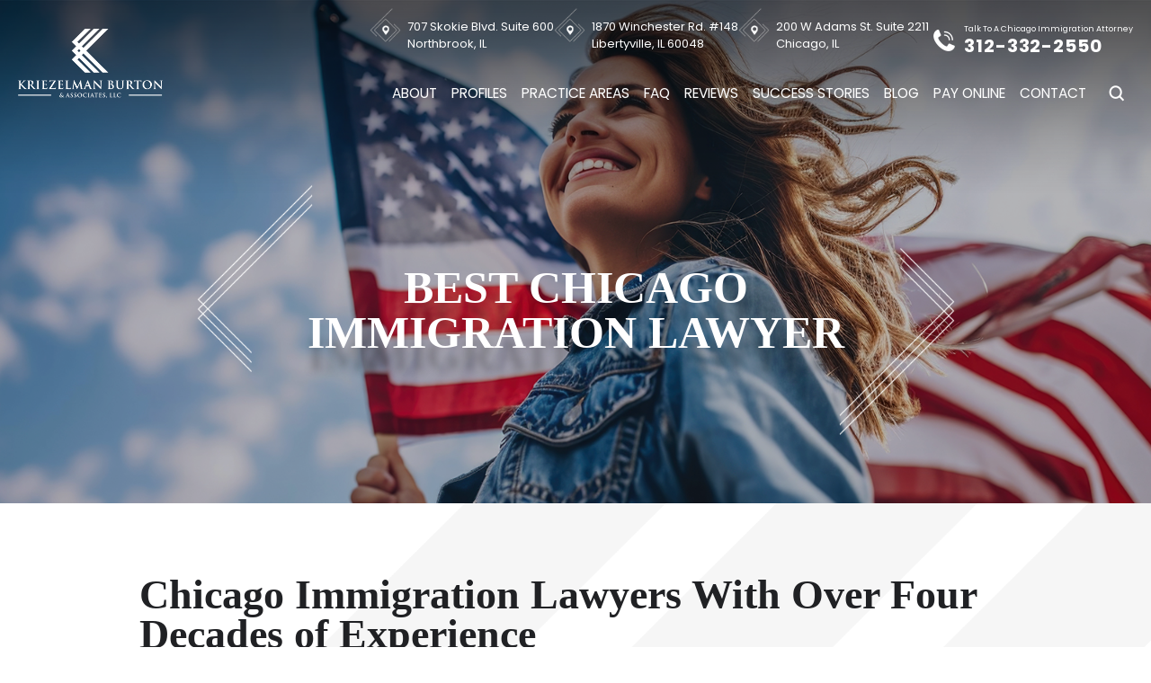

--- FILE ---
content_type: text/html; charset=UTF-8
request_url: https://krilaw.com/citystate/chicago-immigration-lawyer/
body_size: 52159
content:
<!doctype html>
<html lang="en-US" prefix="og: https://ogp.me/ns#">
    <head> <script>
var gform;gform||(document.addEventListener("gform_main_scripts_loaded",function(){gform.scriptsLoaded=!0}),document.addEventListener("gform/theme/scripts_loaded",function(){gform.themeScriptsLoaded=!0}),window.addEventListener("DOMContentLoaded",function(){gform.domLoaded=!0}),gform={domLoaded:!1,scriptsLoaded:!1,themeScriptsLoaded:!1,isFormEditor:()=>"function"==typeof InitializeEditor,callIfLoaded:function(o){return!(!gform.domLoaded||!gform.scriptsLoaded||!gform.themeScriptsLoaded&&!gform.isFormEditor()||(gform.isFormEditor()&&console.warn("The use of gform.initializeOnLoaded() is deprecated in the form editor context and will be removed in Gravity Forms 3.1."),o(),0))},initializeOnLoaded:function(o){gform.callIfLoaded(o)||(document.addEventListener("gform_main_scripts_loaded",()=>{gform.scriptsLoaded=!0,gform.callIfLoaded(o)}),document.addEventListener("gform/theme/scripts_loaded",()=>{gform.themeScriptsLoaded=!0,gform.callIfLoaded(o)}),window.addEventListener("DOMContentLoaded",()=>{gform.domLoaded=!0,gform.callIfLoaded(o)}))},hooks:{action:{},filter:{}},addAction:function(o,r,e,t){gform.addHook("action",o,r,e,t)},addFilter:function(o,r,e,t){gform.addHook("filter",o,r,e,t)},doAction:function(o){gform.doHook("action",o,arguments)},applyFilters:function(o){return gform.doHook("filter",o,arguments)},removeAction:function(o,r){gform.removeHook("action",o,r)},removeFilter:function(o,r,e){gform.removeHook("filter",o,r,e)},addHook:function(o,r,e,t,n){null==gform.hooks[o][r]&&(gform.hooks[o][r]=[]);var d=gform.hooks[o][r];null==n&&(n=r+"_"+d.length),gform.hooks[o][r].push({tag:n,callable:e,priority:t=null==t?10:t})},doHook:function(r,o,e){var t;if(e=Array.prototype.slice.call(e,1),null!=gform.hooks[r][o]&&((o=gform.hooks[r][o]).sort(function(o,r){return o.priority-r.priority}),o.forEach(function(o){"function"!=typeof(t=o.callable)&&(t=window[t]),"action"==r?t.apply(null,e):e[0]=t.apply(null,e)})),"filter"==r)return e[0]},removeHook:function(o,r,t,n){var e;null!=gform.hooks[o][r]&&(e=(e=gform.hooks[o][r]).filter(function(o,r,e){return!!(null!=n&&n!=o.tag||null!=t&&t!=o.priority)}),gform.hooks[o][r]=e)}});
</script>
<meta charset="UTF-8" /><script>if(navigator.userAgent.match(/MSIE|Internet Explorer/i)||navigator.userAgent.match(/Trident\/7\..*?rv:11/i)){var href=document.location.href;if(!href.match(/[?&]nowprocket/)){if(href.indexOf("?")==-1){if(href.indexOf("#")==-1){document.location.href=href+"?nowprocket=1"}else{document.location.href=href.replace("#","?nowprocket=1#")}}else{if(href.indexOf("#")==-1){document.location.href=href+"&nowprocket=1"}else{document.location.href=href.replace("#","&nowprocket=1#")}}}}</script><script>(()=>{class RocketLazyLoadScripts{constructor(){this.v="2.0.4",this.userEvents=["keydown","keyup","mousedown","mouseup","mousemove","mouseover","mouseout","touchmove","touchstart","touchend","touchcancel","wheel","click","dblclick","input"],this.attributeEvents=["onblur","onclick","oncontextmenu","ondblclick","onfocus","onmousedown","onmouseenter","onmouseleave","onmousemove","onmouseout","onmouseover","onmouseup","onmousewheel","onscroll","onsubmit"]}async t(){this.i(),this.o(),/iP(ad|hone)/.test(navigator.userAgent)&&this.h(),this.u(),this.l(this),this.m(),this.k(this),this.p(this),this._(),await Promise.all([this.R(),this.L()]),this.lastBreath=Date.now(),this.S(this),this.P(),this.D(),this.O(),this.M(),await this.C(this.delayedScripts.normal),await this.C(this.delayedScripts.defer),await this.C(this.delayedScripts.async),await this.T(),await this.F(),await this.j(),await this.A(),window.dispatchEvent(new Event("rocket-allScriptsLoaded")),this.everythingLoaded=!0,this.lastTouchEnd&&await new Promise(t=>setTimeout(t,500-Date.now()+this.lastTouchEnd)),this.I(),this.H(),this.U(),this.W()}i(){this.CSPIssue=sessionStorage.getItem("rocketCSPIssue"),document.addEventListener("securitypolicyviolation",t=>{this.CSPIssue||"script-src-elem"!==t.violatedDirective||"data"!==t.blockedURI||(this.CSPIssue=!0,sessionStorage.setItem("rocketCSPIssue",!0))},{isRocket:!0})}o(){window.addEventListener("pageshow",t=>{this.persisted=t.persisted,this.realWindowLoadedFired=!0},{isRocket:!0}),window.addEventListener("pagehide",()=>{this.onFirstUserAction=null},{isRocket:!0})}h(){let t;function e(e){t=e}window.addEventListener("touchstart",e,{isRocket:!0}),window.addEventListener("touchend",function i(o){o.changedTouches[0]&&t.changedTouches[0]&&Math.abs(o.changedTouches[0].pageX-t.changedTouches[0].pageX)<10&&Math.abs(o.changedTouches[0].pageY-t.changedTouches[0].pageY)<10&&o.timeStamp-t.timeStamp<200&&(window.removeEventListener("touchstart",e,{isRocket:!0}),window.removeEventListener("touchend",i,{isRocket:!0}),"INPUT"===o.target.tagName&&"text"===o.target.type||(o.target.dispatchEvent(new TouchEvent("touchend",{target:o.target,bubbles:!0})),o.target.dispatchEvent(new MouseEvent("mouseover",{target:o.target,bubbles:!0})),o.target.dispatchEvent(new PointerEvent("click",{target:o.target,bubbles:!0,cancelable:!0,detail:1,clientX:o.changedTouches[0].clientX,clientY:o.changedTouches[0].clientY})),event.preventDefault()))},{isRocket:!0})}q(t){this.userActionTriggered||("mousemove"!==t.type||this.firstMousemoveIgnored?"keyup"===t.type||"mouseover"===t.type||"mouseout"===t.type||(this.userActionTriggered=!0,this.onFirstUserAction&&this.onFirstUserAction()):this.firstMousemoveIgnored=!0),"click"===t.type&&t.preventDefault(),t.stopPropagation(),t.stopImmediatePropagation(),"touchstart"===this.lastEvent&&"touchend"===t.type&&(this.lastTouchEnd=Date.now()),"click"===t.type&&(this.lastTouchEnd=0),this.lastEvent=t.type,t.composedPath&&t.composedPath()[0].getRootNode()instanceof ShadowRoot&&(t.rocketTarget=t.composedPath()[0]),this.savedUserEvents.push(t)}u(){this.savedUserEvents=[],this.userEventHandler=this.q.bind(this),this.userEvents.forEach(t=>window.addEventListener(t,this.userEventHandler,{passive:!1,isRocket:!0})),document.addEventListener("visibilitychange",this.userEventHandler,{isRocket:!0})}U(){this.userEvents.forEach(t=>window.removeEventListener(t,this.userEventHandler,{passive:!1,isRocket:!0})),document.removeEventListener("visibilitychange",this.userEventHandler,{isRocket:!0}),this.savedUserEvents.forEach(t=>{(t.rocketTarget||t.target).dispatchEvent(new window[t.constructor.name](t.type,t))})}m(){const t="return false",e=Array.from(this.attributeEvents,t=>"data-rocket-"+t),i="["+this.attributeEvents.join("],[")+"]",o="[data-rocket-"+this.attributeEvents.join("],[data-rocket-")+"]",s=(e,i,o)=>{o&&o!==t&&(e.setAttribute("data-rocket-"+i,o),e["rocket"+i]=new Function("event",o),e.setAttribute(i,t))};new MutationObserver(t=>{for(const n of t)"attributes"===n.type&&(n.attributeName.startsWith("data-rocket-")||this.everythingLoaded?n.attributeName.startsWith("data-rocket-")&&this.everythingLoaded&&this.N(n.target,n.attributeName.substring(12)):s(n.target,n.attributeName,n.target.getAttribute(n.attributeName))),"childList"===n.type&&n.addedNodes.forEach(t=>{if(t.nodeType===Node.ELEMENT_NODE)if(this.everythingLoaded)for(const i of[t,...t.querySelectorAll(o)])for(const t of i.getAttributeNames())e.includes(t)&&this.N(i,t.substring(12));else for(const e of[t,...t.querySelectorAll(i)])for(const t of e.getAttributeNames())this.attributeEvents.includes(t)&&s(e,t,e.getAttribute(t))})}).observe(document,{subtree:!0,childList:!0,attributeFilter:[...this.attributeEvents,...e]})}I(){this.attributeEvents.forEach(t=>{document.querySelectorAll("[data-rocket-"+t+"]").forEach(e=>{this.N(e,t)})})}N(t,e){const i=t.getAttribute("data-rocket-"+e);i&&(t.setAttribute(e,i),t.removeAttribute("data-rocket-"+e))}k(t){Object.defineProperty(HTMLElement.prototype,"onclick",{get(){return this.rocketonclick||null},set(e){this.rocketonclick=e,this.setAttribute(t.everythingLoaded?"onclick":"data-rocket-onclick","this.rocketonclick(event)")}})}S(t){function e(e,i){let o=e[i];e[i]=null,Object.defineProperty(e,i,{get:()=>o,set(s){t.everythingLoaded?o=s:e["rocket"+i]=o=s}})}e(document,"onreadystatechange"),e(window,"onload"),e(window,"onpageshow");try{Object.defineProperty(document,"readyState",{get:()=>t.rocketReadyState,set(e){t.rocketReadyState=e},configurable:!0}),document.readyState="loading"}catch(t){console.log("WPRocket DJE readyState conflict, bypassing")}}l(t){this.originalAddEventListener=EventTarget.prototype.addEventListener,this.originalRemoveEventListener=EventTarget.prototype.removeEventListener,this.savedEventListeners=[],EventTarget.prototype.addEventListener=function(e,i,o){o&&o.isRocket||!t.B(e,this)&&!t.userEvents.includes(e)||t.B(e,this)&&!t.userActionTriggered||e.startsWith("rocket-")||t.everythingLoaded?t.originalAddEventListener.call(this,e,i,o):(t.savedEventListeners.push({target:this,remove:!1,type:e,func:i,options:o}),"mouseenter"!==e&&"mouseleave"!==e||t.originalAddEventListener.call(this,e,t.savedUserEvents.push,o))},EventTarget.prototype.removeEventListener=function(e,i,o){o&&o.isRocket||!t.B(e,this)&&!t.userEvents.includes(e)||t.B(e,this)&&!t.userActionTriggered||e.startsWith("rocket-")||t.everythingLoaded?t.originalRemoveEventListener.call(this,e,i,o):t.savedEventListeners.push({target:this,remove:!0,type:e,func:i,options:o})}}J(t,e){this.savedEventListeners=this.savedEventListeners.filter(i=>{let o=i.type,s=i.target||window;return e!==o||t!==s||(this.B(o,s)&&(i.type="rocket-"+o),this.$(i),!1)})}H(){EventTarget.prototype.addEventListener=this.originalAddEventListener,EventTarget.prototype.removeEventListener=this.originalRemoveEventListener,this.savedEventListeners.forEach(t=>this.$(t))}$(t){t.remove?this.originalRemoveEventListener.call(t.target,t.type,t.func,t.options):this.originalAddEventListener.call(t.target,t.type,t.func,t.options)}p(t){let e;function i(e){return t.everythingLoaded?e:e.split(" ").map(t=>"load"===t||t.startsWith("load.")?"rocket-jquery-load":t).join(" ")}function o(o){function s(e){const s=o.fn[e];o.fn[e]=o.fn.init.prototype[e]=function(){return this[0]===window&&t.userActionTriggered&&("string"==typeof arguments[0]||arguments[0]instanceof String?arguments[0]=i(arguments[0]):"object"==typeof arguments[0]&&Object.keys(arguments[0]).forEach(t=>{const e=arguments[0][t];delete arguments[0][t],arguments[0][i(t)]=e})),s.apply(this,arguments),this}}if(o&&o.fn&&!t.allJQueries.includes(o)){const e={DOMContentLoaded:[],"rocket-DOMContentLoaded":[]};for(const t in e)document.addEventListener(t,()=>{e[t].forEach(t=>t())},{isRocket:!0});o.fn.ready=o.fn.init.prototype.ready=function(i){function s(){parseInt(o.fn.jquery)>2?setTimeout(()=>i.bind(document)(o)):i.bind(document)(o)}return"function"==typeof i&&(t.realDomReadyFired?!t.userActionTriggered||t.fauxDomReadyFired?s():e["rocket-DOMContentLoaded"].push(s):e.DOMContentLoaded.push(s)),o([])},s("on"),s("one"),s("off"),t.allJQueries.push(o)}e=o}t.allJQueries=[],o(window.jQuery),Object.defineProperty(window,"jQuery",{get:()=>e,set(t){o(t)}})}P(){const t=new Map;document.write=document.writeln=function(e){const i=document.currentScript,o=document.createRange(),s=i.parentElement;let n=t.get(i);void 0===n&&(n=i.nextSibling,t.set(i,n));const c=document.createDocumentFragment();o.setStart(c,0),c.appendChild(o.createContextualFragment(e)),s.insertBefore(c,n)}}async R(){return new Promise(t=>{this.userActionTriggered?t():this.onFirstUserAction=t})}async L(){return new Promise(t=>{document.addEventListener("DOMContentLoaded",()=>{this.realDomReadyFired=!0,t()},{isRocket:!0})})}async j(){return this.realWindowLoadedFired?Promise.resolve():new Promise(t=>{window.addEventListener("load",t,{isRocket:!0})})}M(){this.pendingScripts=[];this.scriptsMutationObserver=new MutationObserver(t=>{for(const e of t)e.addedNodes.forEach(t=>{"SCRIPT"!==t.tagName||t.noModule||t.isWPRocket||this.pendingScripts.push({script:t,promise:new Promise(e=>{const i=()=>{const i=this.pendingScripts.findIndex(e=>e.script===t);i>=0&&this.pendingScripts.splice(i,1),e()};t.addEventListener("load",i,{isRocket:!0}),t.addEventListener("error",i,{isRocket:!0}),setTimeout(i,1e3)})})})}),this.scriptsMutationObserver.observe(document,{childList:!0,subtree:!0})}async F(){await this.X(),this.pendingScripts.length?(await this.pendingScripts[0].promise,await this.F()):this.scriptsMutationObserver.disconnect()}D(){this.delayedScripts={normal:[],async:[],defer:[]},document.querySelectorAll("script[type$=rocketlazyloadscript]").forEach(t=>{t.hasAttribute("data-rocket-src")?t.hasAttribute("async")&&!1!==t.async?this.delayedScripts.async.push(t):t.hasAttribute("defer")&&!1!==t.defer||"module"===t.getAttribute("data-rocket-type")?this.delayedScripts.defer.push(t):this.delayedScripts.normal.push(t):this.delayedScripts.normal.push(t)})}async _(){await this.L();let t=[];document.querySelectorAll("script[type$=rocketlazyloadscript][data-rocket-src]").forEach(e=>{let i=e.getAttribute("data-rocket-src");if(i&&!i.startsWith("data:")){i.startsWith("//")&&(i=location.protocol+i);try{const o=new URL(i).origin;o!==location.origin&&t.push({src:o,crossOrigin:e.crossOrigin||"module"===e.getAttribute("data-rocket-type")})}catch(t){}}}),t=[...new Map(t.map(t=>[JSON.stringify(t),t])).values()],this.Y(t,"preconnect")}async G(t){if(await this.K(),!0!==t.noModule||!("noModule"in HTMLScriptElement.prototype))return new Promise(e=>{let i;function o(){(i||t).setAttribute("data-rocket-status","executed"),e()}try{if(navigator.userAgent.includes("Firefox/")||""===navigator.vendor||this.CSPIssue)i=document.createElement("script"),[...t.attributes].forEach(t=>{let e=t.nodeName;"type"!==e&&("data-rocket-type"===e&&(e="type"),"data-rocket-src"===e&&(e="src"),i.setAttribute(e,t.nodeValue))}),t.text&&(i.text=t.text),t.nonce&&(i.nonce=t.nonce),i.hasAttribute("src")?(i.addEventListener("load",o,{isRocket:!0}),i.addEventListener("error",()=>{i.setAttribute("data-rocket-status","failed-network"),e()},{isRocket:!0}),setTimeout(()=>{i.isConnected||e()},1)):(i.text=t.text,o()),i.isWPRocket=!0,t.parentNode.replaceChild(i,t);else{const i=t.getAttribute("data-rocket-type"),s=t.getAttribute("data-rocket-src");i?(t.type=i,t.removeAttribute("data-rocket-type")):t.removeAttribute("type"),t.addEventListener("load",o,{isRocket:!0}),t.addEventListener("error",i=>{this.CSPIssue&&i.target.src.startsWith("data:")?(console.log("WPRocket: CSP fallback activated"),t.removeAttribute("src"),this.G(t).then(e)):(t.setAttribute("data-rocket-status","failed-network"),e())},{isRocket:!0}),s?(t.fetchPriority="high",t.removeAttribute("data-rocket-src"),t.src=s):t.src="data:text/javascript;base64,"+window.btoa(unescape(encodeURIComponent(t.text)))}}catch(i){t.setAttribute("data-rocket-status","failed-transform"),e()}});t.setAttribute("data-rocket-status","skipped")}async C(t){const e=t.shift();return e?(e.isConnected&&await this.G(e),this.C(t)):Promise.resolve()}O(){this.Y([...this.delayedScripts.normal,...this.delayedScripts.defer,...this.delayedScripts.async],"preload")}Y(t,e){this.trash=this.trash||[];let i=!0;var o=document.createDocumentFragment();t.forEach(t=>{const s=t.getAttribute&&t.getAttribute("data-rocket-src")||t.src;if(s&&!s.startsWith("data:")){const n=document.createElement("link");n.href=s,n.rel=e,"preconnect"!==e&&(n.as="script",n.fetchPriority=i?"high":"low"),t.getAttribute&&"module"===t.getAttribute("data-rocket-type")&&(n.crossOrigin=!0),t.crossOrigin&&(n.crossOrigin=t.crossOrigin),t.integrity&&(n.integrity=t.integrity),t.nonce&&(n.nonce=t.nonce),o.appendChild(n),this.trash.push(n),i=!1}}),document.head.appendChild(o)}W(){this.trash.forEach(t=>t.remove())}async T(){try{document.readyState="interactive"}catch(t){}this.fauxDomReadyFired=!0;try{await this.K(),this.J(document,"readystatechange"),document.dispatchEvent(new Event("rocket-readystatechange")),await this.K(),document.rocketonreadystatechange&&document.rocketonreadystatechange(),await this.K(),this.J(document,"DOMContentLoaded"),document.dispatchEvent(new Event("rocket-DOMContentLoaded")),await this.K(),this.J(window,"DOMContentLoaded"),window.dispatchEvent(new Event("rocket-DOMContentLoaded"))}catch(t){console.error(t)}}async A(){try{document.readyState="complete"}catch(t){}try{await this.K(),this.J(document,"readystatechange"),document.dispatchEvent(new Event("rocket-readystatechange")),await this.K(),document.rocketonreadystatechange&&document.rocketonreadystatechange(),await this.K(),this.J(window,"load"),window.dispatchEvent(new Event("rocket-load")),await this.K(),window.rocketonload&&window.rocketonload(),await this.K(),this.allJQueries.forEach(t=>t(window).trigger("rocket-jquery-load")),await this.K(),this.J(window,"pageshow");const t=new Event("rocket-pageshow");t.persisted=this.persisted,window.dispatchEvent(t),await this.K(),window.rocketonpageshow&&window.rocketonpageshow({persisted:this.persisted})}catch(t){console.error(t)}}async K(){Date.now()-this.lastBreath>45&&(await this.X(),this.lastBreath=Date.now())}async X(){return document.hidden?new Promise(t=>setTimeout(t)):new Promise(t=>requestAnimationFrame(t))}B(t,e){return e===document&&"readystatechange"===t||(e===document&&"DOMContentLoaded"===t||(e===window&&"DOMContentLoaded"===t||(e===window&&"load"===t||e===window&&"pageshow"===t)))}static run(){(new RocketLazyLoadScripts).t()}}RocketLazyLoadScripts.run()})();</script>
        
        <meta name="viewport" content="width=device-width, initial-scale=1.0, maximum-scale=1.0, user-scalable=no">
        <meta name="geo.region" content="US-IL" />
        <meta name="geo.placename" content="Chicago" />
        <meta name="geo.position" content="41.879777;-87.634139" />
        <meta name="ICBM" content="41.879777, -87.634139" />
    
        <meta name="geo.placename" content="Northbrook" />
        <meta name="geo.position" content="42.139995;-87.791973" />
        <meta name="ICBM" content="42.139995, -87.791973" />
    
        <meta name="geo.placename" content="Waukegan" />
        <meta name="geo.position" content="42.360168;-87.835769" />
        <meta name="ICBM" content="42.360168, -87.835769" />
        
        <link rel="profile" href="https://gmpg.org/xfn/11" />
        	<style>img:is([sizes="auto" i], [sizes^="auto," i]) { contain-intrinsic-size: 3000px 1500px }</style>
	
            <script data-no-defer="1" data-ezscrex="false" data-cfasync="false" data-pagespeed-no-defer data-cookieconsent="ignore">
                var ctPublicFunctions = {"_ajax_nonce":"1253601f2b","_rest_nonce":"b582b99d68","_ajax_url":"\/wp-admin\/admin-ajax.php","_rest_url":"https:\/\/krilaw.com\/wp-json\/","data__cookies_type":"none","data__ajax_type":"admin_ajax","data__bot_detector_enabled":"1","data__frontend_data_log_enabled":1,"cookiePrefix":"","wprocket_detected":true,"host_url":"krilaw.com","text__ee_click_to_select":"Click to select the whole data","text__ee_original_email":"The complete one is","text__ee_got_it":"Got it","text__ee_blocked":"Blocked","text__ee_cannot_connect":"Cannot connect","text__ee_cannot_decode":"Can not decode email. Unknown reason","text__ee_email_decoder":"CleanTalk email decoder","text__ee_wait_for_decoding":"The magic is on the way!","text__ee_decoding_process":"Please wait a few seconds while we decode the contact data."}
            </script>
        
            <script data-no-defer="1" data-ezscrex="false" data-cfasync="false" data-pagespeed-no-defer data-cookieconsent="ignore">
                var ctPublic = {"_ajax_nonce":"1253601f2b","settings__forms__check_internal":"0","settings__forms__check_external":"0","settings__forms__force_protection":0,"settings__forms__search_test":"1","settings__data__bot_detector_enabled":"1","settings__sfw__anti_crawler":0,"blog_home":"https:\/\/krilaw.com\/","pixel__setting":"3","pixel__enabled":true,"pixel__url":null,"data__email_check_before_post":"1","data__email_check_exist_post":0,"data__cookies_type":"none","data__key_is_ok":true,"data__visible_fields_required":true,"wl_brandname":"Anti-Spam by CleanTalk","wl_brandname_short":"CleanTalk","ct_checkjs_key":"6f0b74ee0ab56bc029c17044fac97bb56757a73bb46952f964b915e7a71aea90","emailEncoderPassKey":"59dac880986e6dc77bf0bb63a67eccb3","bot_detector_forms_excluded":"W10=","advancedCacheExists":true,"varnishCacheExists":false,"wc_ajax_add_to_cart":false,"theRealPerson":{"phrases":{"trpHeading":"The Real Person Badge!","trpContent1":"The commenter acts as a real person and verified as not a bot.","trpContent2":" Anti-Spam by CleanTalk","trpContentLearnMore":"Learn more"},"trpContentLink":"https:\/\/cleantalk.org\/help\/the-real-person?utm_id=&amp;utm_term=&amp;utm_source=admin_side&amp;utm_medium=trp_badge&amp;utm_content=trp_badge_link_click&amp;utm_campaign=apbct_links","imgPersonUrl":"https:\/\/krilaw.com\/wp-content\/plugins\/cleantalk-spam-protect\/css\/images\/real_user.svg","imgShieldUrl":"https:\/\/krilaw.com\/wp-content\/plugins\/cleantalk-spam-protect\/css\/images\/shield.svg"}}
            </script>
        
<!-- Search Engine Optimization by Rank Math PRO - https://rankmath.com/ -->
<title>Best Chicago Immigration Lawyer | Kriezelman Burton | Best Immigration Attorney in Chicago</title>
<link data-rocket-preload as="style" href="https://fonts.googleapis.com/css2?family=Barlow:wght@400;500;600;700;800;900&#038;family=Barlow:ital,wght@0,100;0,200;0,300;0,400;0,500;0,600;0,700;0,800;0,900;1,100;1,200;1,300;1,400;1,500;1,600;1,700;1,800;1,900&#038;family=Commissioner:wght@100..900&#038;family=Golos+Text:wght@400..900&#038;family=Poppins:ital,wght@0,100;0,200;0,300;0,400;0,500;0,600;0,700;0,800;0,900;1,100;1,200;1,300;1,400;1,500;1,600;1,700;1,800;1,900&#038;display=swap" rel="preload">
<link href="https://fonts.googleapis.com/css2?family=Barlow:wght@400;500;600;700;800;900&#038;family=Barlow:ital,wght@0,100;0,200;0,300;0,400;0,500;0,600;0,700;0,800;0,900;1,100;1,200;1,300;1,400;1,500;1,600;1,700;1,800;1,900&#038;family=Commissioner:wght@100..900&#038;family=Golos+Text:wght@400..900&#038;family=Poppins:ital,wght@0,100;0,200;0,300;0,400;0,500;0,600;0,700;0,800;0,900;1,100;1,200;1,300;1,400;1,500;1,600;1,700;1,800;1,900&#038;display=swap" media="print" onload="this.media=&#039;all&#039;" rel="stylesheet">
<noscript><link rel="stylesheet" href="https://fonts.googleapis.com/css2?family=Barlow:wght@400;500;600;700;800;900&#038;family=Barlow:ital,wght@0,100;0,200;0,300;0,400;0,500;0,600;0,700;0,800;0,900;1,100;1,200;1,300;1,400;1,500;1,600;1,700;1,800;1,900&#038;family=Commissioner:wght@100..900&#038;family=Golos+Text:wght@400..900&#038;family=Poppins:ital,wght@0,100;0,200;0,300;0,400;0,500;0,600;0,700;0,800;0,900;1,100;1,200;1,300;1,400;1,500;1,600;1,700;1,800;1,900&#038;display=swap"></noscript>
<meta name="description" content="Kriezelman Burton &amp; Associates, a Chicago immigration law firm, handles visas, residency, citizenship, deportation defense, and compliance. Call 312-332-2550 for a consultation."/>
<meta name="robots" content="follow, index, max-snippet:-1, max-video-preview:-1, max-image-preview:large"/>
<link rel="canonical" href="https://krilaw.com/services/immigration-lawyers-chicago/" />
<meta property="og:locale" content="en_US" />
<meta property="og:type" content="article" />
<meta property="og:title" content="Best Chicago Immigration Lawyer | Kriezelman Burton | Best Immigration Attorney in Chicago" />
<meta property="og:description" content="Kriezelman Burton &amp; Associates, a Chicago immigration law firm, handles visas, residency, citizenship, deportation defense, and compliance. Call 312-332-2550 for a consultation." />
<meta property="og:url" content="https://krilaw.com/services/immigration-lawyers-chicago/" />
<meta property="og:site_name" content="Kriezelman Burton &amp; Associates, LLC" />
<meta property="article:publisher" content="https://www.facebook.com/krilawyers?ref=hl" />
<meta property="og:updated_time" content="2025-04-23T07:22:01-05:00" />
<meta property="og:image" content="https://krilaw.com/wp-content/uploads/2023/08/share_img.jpg" />
<meta property="og:image:secure_url" content="https://krilaw.com/wp-content/uploads/2023/08/share_img.jpg" />
<meta property="og:image:width" content="978" />
<meta property="og:image:height" content="515" />
<meta property="og:image:alt" content="A group of nine professionals, including Northbrook Immigration Lawyers, poses for a formal group photo against a blue backdrop. Five are standing and four are seated in front." />
<meta property="og:image:type" content="image/jpeg" />
<meta name="twitter:card" content="summary_large_image" />
<meta name="twitter:title" content="Best Chicago Immigration Lawyer | Kriezelman Burton | Best Immigration Attorney in Chicago" />
<meta name="twitter:description" content="Kriezelman Burton &amp; Associates, a Chicago immigration law firm, handles visas, residency, citizenship, deportation defense, and compliance. Call 312-332-2550 for a consultation." />
<meta name="twitter:site" content="@krilawyers" />
<meta name="twitter:creator" content="@krilawyers" />
<meta name="twitter:image" content="https://krilaw.com/wp-content/uploads/2023/08/share_img.jpg" />
<!-- /Rank Math WordPress SEO plugin -->

<link rel='dns-prefetch' href='//fd.cleantalk.org' />
<link rel='dns-prefetch' href='//cdnjs.cloudflare.com' />
<link href='https://fonts.gstatic.com' crossorigin rel='preconnect' />
<link rel="alternate" type="application/rss+xml" title="Kriezelman Burton &raquo; Feed" href="https://krilaw.com/feed/" />
		<!-- This site uses the Google Analytics by MonsterInsights plugin v9.10.0 - Using Analytics tracking - https://www.monsterinsights.com/ -->
							<script type="rocketlazyloadscript" data-rocket-src="//www.googletagmanager.com/gtag/js?id=G-ZP9E1LWJV3"  data-cfasync="false" data-wpfc-render="false" async></script>
			<script type="rocketlazyloadscript" data-cfasync="false" data-wpfc-render="false">
				var mi_version = '9.10.0';
				var mi_track_user = true;
				var mi_no_track_reason = '';
								var MonsterInsightsDefaultLocations = {"page_location":"https:\/\/krilaw.com\/citystate\/chicago-immigration-lawyer\/"};
								if ( typeof MonsterInsightsPrivacyGuardFilter === 'function' ) {
					var MonsterInsightsLocations = (typeof MonsterInsightsExcludeQuery === 'object') ? MonsterInsightsPrivacyGuardFilter( MonsterInsightsExcludeQuery ) : MonsterInsightsPrivacyGuardFilter( MonsterInsightsDefaultLocations );
				} else {
					var MonsterInsightsLocations = (typeof MonsterInsightsExcludeQuery === 'object') ? MonsterInsightsExcludeQuery : MonsterInsightsDefaultLocations;
				}

								var disableStrs = [
										'ga-disable-G-ZP9E1LWJV3',
									];

				/* Function to detect opted out users */
				function __gtagTrackerIsOptedOut() {
					for (var index = 0; index < disableStrs.length; index++) {
						if (document.cookie.indexOf(disableStrs[index] + '=true') > -1) {
							return true;
						}
					}

					return false;
				}

				/* Disable tracking if the opt-out cookie exists. */
				if (__gtagTrackerIsOptedOut()) {
					for (var index = 0; index < disableStrs.length; index++) {
						window[disableStrs[index]] = true;
					}
				}

				/* Opt-out function */
				function __gtagTrackerOptout() {
					for (var index = 0; index < disableStrs.length; index++) {
						document.cookie = disableStrs[index] + '=true; expires=Thu, 31 Dec 2099 23:59:59 UTC; path=/';
						window[disableStrs[index]] = true;
					}
				}

				if ('undefined' === typeof gaOptout) {
					function gaOptout() {
						__gtagTrackerOptout();
					}
				}
								window.dataLayer = window.dataLayer || [];

				window.MonsterInsightsDualTracker = {
					helpers: {},
					trackers: {},
				};
				if (mi_track_user) {
					function __gtagDataLayer() {
						dataLayer.push(arguments);
					}

					function __gtagTracker(type, name, parameters) {
						if (!parameters) {
							parameters = {};
						}

						if (parameters.send_to) {
							__gtagDataLayer.apply(null, arguments);
							return;
						}

						if (type === 'event') {
														parameters.send_to = monsterinsights_frontend.v4_id;
							var hookName = name;
							if (typeof parameters['event_category'] !== 'undefined') {
								hookName = parameters['event_category'] + ':' + name;
							}

							if (typeof MonsterInsightsDualTracker.trackers[hookName] !== 'undefined') {
								MonsterInsightsDualTracker.trackers[hookName](parameters);
							} else {
								__gtagDataLayer('event', name, parameters);
							}
							
						} else {
							__gtagDataLayer.apply(null, arguments);
						}
					}

					__gtagTracker('js', new Date());
					__gtagTracker('set', {
						'developer_id.dZGIzZG': true,
											});
					if ( MonsterInsightsLocations.page_location ) {
						__gtagTracker('set', MonsterInsightsLocations);
					}
										__gtagTracker('config', 'G-ZP9E1LWJV3', {"forceSSL":"true"} );
										window.gtag = __gtagTracker;										(function () {
						/* https://developers.google.com/analytics/devguides/collection/analyticsjs/ */
						/* ga and __gaTracker compatibility shim. */
						var noopfn = function () {
							return null;
						};
						var newtracker = function () {
							return new Tracker();
						};
						var Tracker = function () {
							return null;
						};
						var p = Tracker.prototype;
						p.get = noopfn;
						p.set = noopfn;
						p.send = function () {
							var args = Array.prototype.slice.call(arguments);
							args.unshift('send');
							__gaTracker.apply(null, args);
						};
						var __gaTracker = function () {
							var len = arguments.length;
							if (len === 0) {
								return;
							}
							var f = arguments[len - 1];
							if (typeof f !== 'object' || f === null || typeof f.hitCallback !== 'function') {
								if ('send' === arguments[0]) {
									var hitConverted, hitObject = false, action;
									if ('event' === arguments[1]) {
										if ('undefined' !== typeof arguments[3]) {
											hitObject = {
												'eventAction': arguments[3],
												'eventCategory': arguments[2],
												'eventLabel': arguments[4],
												'value': arguments[5] ? arguments[5] : 1,
											}
										}
									}
									if ('pageview' === arguments[1]) {
										if ('undefined' !== typeof arguments[2]) {
											hitObject = {
												'eventAction': 'page_view',
												'page_path': arguments[2],
											}
										}
									}
									if (typeof arguments[2] === 'object') {
										hitObject = arguments[2];
									}
									if (typeof arguments[5] === 'object') {
										Object.assign(hitObject, arguments[5]);
									}
									if ('undefined' !== typeof arguments[1].hitType) {
										hitObject = arguments[1];
										if ('pageview' === hitObject.hitType) {
											hitObject.eventAction = 'page_view';
										}
									}
									if (hitObject) {
										action = 'timing' === arguments[1].hitType ? 'timing_complete' : hitObject.eventAction;
										hitConverted = mapArgs(hitObject);
										__gtagTracker('event', action, hitConverted);
									}
								}
								return;
							}

							function mapArgs(args) {
								var arg, hit = {};
								var gaMap = {
									'eventCategory': 'event_category',
									'eventAction': 'event_action',
									'eventLabel': 'event_label',
									'eventValue': 'event_value',
									'nonInteraction': 'non_interaction',
									'timingCategory': 'event_category',
									'timingVar': 'name',
									'timingValue': 'value',
									'timingLabel': 'event_label',
									'page': 'page_path',
									'location': 'page_location',
									'title': 'page_title',
									'referrer' : 'page_referrer',
								};
								for (arg in args) {
																		if (!(!args.hasOwnProperty(arg) || !gaMap.hasOwnProperty(arg))) {
										hit[gaMap[arg]] = args[arg];
									} else {
										hit[arg] = args[arg];
									}
								}
								return hit;
							}

							try {
								f.hitCallback();
							} catch (ex) {
							}
						};
						__gaTracker.create = newtracker;
						__gaTracker.getByName = newtracker;
						__gaTracker.getAll = function () {
							return [];
						};
						__gaTracker.remove = noopfn;
						__gaTracker.loaded = true;
						window['__gaTracker'] = __gaTracker;
					})();
									} else {
										console.log("");
					(function () {
						function __gtagTracker() {
							return null;
						}

						window['__gtagTracker'] = __gtagTracker;
						window['gtag'] = __gtagTracker;
					})();
									}
			</script>
							<!-- / Google Analytics by MonsterInsights -->
		<style id='wp-emoji-styles-inline-css'>

	img.wp-smiley, img.emoji {
		display: inline !important;
		border: none !important;
		box-shadow: none !important;
		height: 1em !important;
		width: 1em !important;
		margin: 0 0.07em !important;
		vertical-align: -0.1em !important;
		background: none !important;
		padding: 0 !important;
	}
</style>
<link rel='stylesheet' id='wp-block-library-css' href='https://krilaw.com/wp-includes/css/dist/block-library/style.min.css' media='all' />
<style id='wp-block-library-theme-inline-css'>
.wp-block-audio :where(figcaption){color:#555;font-size:13px;text-align:center}.is-dark-theme .wp-block-audio :where(figcaption){color:#ffffffa6}.wp-block-audio{margin:0 0 1em}.wp-block-code{border:1px solid #ccc;border-radius:4px;font-family:Menlo,Consolas,monaco,monospace;padding:.8em 1em}.wp-block-embed :where(figcaption){color:#555;font-size:13px;text-align:center}.is-dark-theme .wp-block-embed :where(figcaption){color:#ffffffa6}.wp-block-embed{margin:0 0 1em}.blocks-gallery-caption{color:#555;font-size:13px;text-align:center}.is-dark-theme .blocks-gallery-caption{color:#ffffffa6}:root :where(.wp-block-image figcaption){color:#555;font-size:13px;text-align:center}.is-dark-theme :root :where(.wp-block-image figcaption){color:#ffffffa6}.wp-block-image{margin:0 0 1em}.wp-block-pullquote{border-bottom:4px solid;border-top:4px solid;color:currentColor;margin-bottom:1.75em}.wp-block-pullquote cite,.wp-block-pullquote footer,.wp-block-pullquote__citation{color:currentColor;font-size:.8125em;font-style:normal;text-transform:uppercase}.wp-block-quote{border-left:.25em solid;margin:0 0 1.75em;padding-left:1em}.wp-block-quote cite,.wp-block-quote footer{color:currentColor;font-size:.8125em;font-style:normal;position:relative}.wp-block-quote:where(.has-text-align-right){border-left:none;border-right:.25em solid;padding-left:0;padding-right:1em}.wp-block-quote:where(.has-text-align-center){border:none;padding-left:0}.wp-block-quote.is-large,.wp-block-quote.is-style-large,.wp-block-quote:where(.is-style-plain){border:none}.wp-block-search .wp-block-search__label{font-weight:700}.wp-block-search__button{border:1px solid #ccc;padding:.375em .625em}:where(.wp-block-group.has-background){padding:1.25em 2.375em}.wp-block-separator.has-css-opacity{opacity:.4}.wp-block-separator{border:none;border-bottom:2px solid;margin-left:auto;margin-right:auto}.wp-block-separator.has-alpha-channel-opacity{opacity:1}.wp-block-separator:not(.is-style-wide):not(.is-style-dots){width:100px}.wp-block-separator.has-background:not(.is-style-dots){border-bottom:none;height:1px}.wp-block-separator.has-background:not(.is-style-wide):not(.is-style-dots){height:2px}.wp-block-table{margin:0 0 1em}.wp-block-table td,.wp-block-table th{word-break:normal}.wp-block-table :where(figcaption){color:#555;font-size:13px;text-align:center}.is-dark-theme .wp-block-table :where(figcaption){color:#ffffffa6}.wp-block-video :where(figcaption){color:#555;font-size:13px;text-align:center}.is-dark-theme .wp-block-video :where(figcaption){color:#ffffffa6}.wp-block-video{margin:0 0 1em}:root :where(.wp-block-template-part.has-background){margin-bottom:0;margin-top:0;padding:1.25em 2.375em}
</style>
<style id='classic-theme-styles-inline-css'>
/*! This file is auto-generated */
.wp-block-button__link{color:#fff;background-color:#32373c;border-radius:9999px;box-shadow:none;text-decoration:none;padding:calc(.667em + 2px) calc(1.333em + 2px);font-size:1.125em}.wp-block-file__button{background:#32373c;color:#fff;text-decoration:none}
</style>
<link rel='stylesheet' id='wp-components-css' href='https://krilaw.com/wp-includes/css/dist/components/style.min.css' media='all' />
<link rel='stylesheet' id='wp-preferences-css' href='https://krilaw.com/wp-includes/css/dist/preferences/style.min.css' media='all' />
<link rel='stylesheet' id='wp-block-editor-css' href='https://krilaw.com/wp-includes/css/dist/block-editor/style.min.css' media='all' />
<link data-minify="1" rel='stylesheet' id='popup-maker-block-library-style-css' href='https://krilaw.com/wp-content/cache/min/1/wp-content/plugins/popup-maker/dist/packages/block-library-style.css?ver=1764084307' media='all' />
<style id='pdfemb-pdf-embedder-viewer-style-inline-css'>
.wp-block-pdfemb-pdf-embedder-viewer{max-width:none}

</style>
<link data-minify="1" rel='stylesheet' id='ow-editorial-block-editor-css-css' href='https://krilaw.com/wp-content/cache/min/1/wp-content/plugins/ow-editorial-comments/assets/css/block-editor.css?ver=1764084307' media='all' />
<style id='global-styles-inline-css'>
:root{--wp--preset--aspect-ratio--square: 1;--wp--preset--aspect-ratio--4-3: 4/3;--wp--preset--aspect-ratio--3-4: 3/4;--wp--preset--aspect-ratio--3-2: 3/2;--wp--preset--aspect-ratio--2-3: 2/3;--wp--preset--aspect-ratio--16-9: 16/9;--wp--preset--aspect-ratio--9-16: 9/16;--wp--preset--color--black: #000000;--wp--preset--color--cyan-bluish-gray: #abb8c3;--wp--preset--color--white: #FFF;--wp--preset--color--pale-pink: #f78da7;--wp--preset--color--vivid-red: #cf2e2e;--wp--preset--color--luminous-vivid-orange: #ff6900;--wp--preset--color--luminous-vivid-amber: #fcb900;--wp--preset--color--light-green-cyan: #7bdcb5;--wp--preset--color--vivid-green-cyan: #00d084;--wp--preset--color--pale-cyan-blue: #8ed1fc;--wp--preset--color--vivid-cyan-blue: #0693e3;--wp--preset--color--vivid-purple: #9b51e0;--wp--preset--color--primary: #0073a8;--wp--preset--color--secondary: #005075;--wp--preset--color--dark-gray: #111;--wp--preset--color--light-gray: #767676;--wp--preset--gradient--vivid-cyan-blue-to-vivid-purple: linear-gradient(135deg,rgba(6,147,227,1) 0%,rgb(155,81,224) 100%);--wp--preset--gradient--light-green-cyan-to-vivid-green-cyan: linear-gradient(135deg,rgb(122,220,180) 0%,rgb(0,208,130) 100%);--wp--preset--gradient--luminous-vivid-amber-to-luminous-vivid-orange: linear-gradient(135deg,rgba(252,185,0,1) 0%,rgba(255,105,0,1) 100%);--wp--preset--gradient--luminous-vivid-orange-to-vivid-red: linear-gradient(135deg,rgba(255,105,0,1) 0%,rgb(207,46,46) 100%);--wp--preset--gradient--very-light-gray-to-cyan-bluish-gray: linear-gradient(135deg,rgb(238,238,238) 0%,rgb(169,184,195) 100%);--wp--preset--gradient--cool-to-warm-spectrum: linear-gradient(135deg,rgb(74,234,220) 0%,rgb(151,120,209) 20%,rgb(207,42,186) 40%,rgb(238,44,130) 60%,rgb(251,105,98) 80%,rgb(254,248,76) 100%);--wp--preset--gradient--blush-light-purple: linear-gradient(135deg,rgb(255,206,236) 0%,rgb(152,150,240) 100%);--wp--preset--gradient--blush-bordeaux: linear-gradient(135deg,rgb(254,205,165) 0%,rgb(254,45,45) 50%,rgb(107,0,62) 100%);--wp--preset--gradient--luminous-dusk: linear-gradient(135deg,rgb(255,203,112) 0%,rgb(199,81,192) 50%,rgb(65,88,208) 100%);--wp--preset--gradient--pale-ocean: linear-gradient(135deg,rgb(255,245,203) 0%,rgb(182,227,212) 50%,rgb(51,167,181) 100%);--wp--preset--gradient--electric-grass: linear-gradient(135deg,rgb(202,248,128) 0%,rgb(113,206,126) 100%);--wp--preset--gradient--midnight: linear-gradient(135deg,rgb(2,3,129) 0%,rgb(40,116,252) 100%);--wp--preset--font-size--small: 19.5px;--wp--preset--font-size--medium: 20px;--wp--preset--font-size--large: 36.5px;--wp--preset--font-size--x-large: 42px;--wp--preset--font-size--normal: 22px;--wp--preset--font-size--huge: 49.5px;--wp--preset--spacing--20: 0.44rem;--wp--preset--spacing--30: 0.67rem;--wp--preset--spacing--40: 1rem;--wp--preset--spacing--50: 1.5rem;--wp--preset--spacing--60: 2.25rem;--wp--preset--spacing--70: 3.38rem;--wp--preset--spacing--80: 5.06rem;--wp--preset--shadow--natural: 6px 6px 9px rgba(0, 0, 0, 0.2);--wp--preset--shadow--deep: 12px 12px 50px rgba(0, 0, 0, 0.4);--wp--preset--shadow--sharp: 6px 6px 0px rgba(0, 0, 0, 0.2);--wp--preset--shadow--outlined: 6px 6px 0px -3px rgba(255, 255, 255, 1), 6px 6px rgba(0, 0, 0, 1);--wp--preset--shadow--crisp: 6px 6px 0px rgba(0, 0, 0, 1);}:where(.is-layout-flex){gap: 0.5em;}:where(.is-layout-grid){gap: 0.5em;}body .is-layout-flex{display: flex;}.is-layout-flex{flex-wrap: wrap;align-items: center;}.is-layout-flex > :is(*, div){margin: 0;}body .is-layout-grid{display: grid;}.is-layout-grid > :is(*, div){margin: 0;}:where(.wp-block-columns.is-layout-flex){gap: 2em;}:where(.wp-block-columns.is-layout-grid){gap: 2em;}:where(.wp-block-post-template.is-layout-flex){gap: 1.25em;}:where(.wp-block-post-template.is-layout-grid){gap: 1.25em;}.has-black-color{color: var(--wp--preset--color--black) !important;}.has-cyan-bluish-gray-color{color: var(--wp--preset--color--cyan-bluish-gray) !important;}.has-white-color{color: var(--wp--preset--color--white) !important;}.has-pale-pink-color{color: var(--wp--preset--color--pale-pink) !important;}.has-vivid-red-color{color: var(--wp--preset--color--vivid-red) !important;}.has-luminous-vivid-orange-color{color: var(--wp--preset--color--luminous-vivid-orange) !important;}.has-luminous-vivid-amber-color{color: var(--wp--preset--color--luminous-vivid-amber) !important;}.has-light-green-cyan-color{color: var(--wp--preset--color--light-green-cyan) !important;}.has-vivid-green-cyan-color{color: var(--wp--preset--color--vivid-green-cyan) !important;}.has-pale-cyan-blue-color{color: var(--wp--preset--color--pale-cyan-blue) !important;}.has-vivid-cyan-blue-color{color: var(--wp--preset--color--vivid-cyan-blue) !important;}.has-vivid-purple-color{color: var(--wp--preset--color--vivid-purple) !important;}.has-black-background-color{background-color: var(--wp--preset--color--black) !important;}.has-cyan-bluish-gray-background-color{background-color: var(--wp--preset--color--cyan-bluish-gray) !important;}.has-white-background-color{background-color: var(--wp--preset--color--white) !important;}.has-pale-pink-background-color{background-color: var(--wp--preset--color--pale-pink) !important;}.has-vivid-red-background-color{background-color: var(--wp--preset--color--vivid-red) !important;}.has-luminous-vivid-orange-background-color{background-color: var(--wp--preset--color--luminous-vivid-orange) !important;}.has-luminous-vivid-amber-background-color{background-color: var(--wp--preset--color--luminous-vivid-amber) !important;}.has-light-green-cyan-background-color{background-color: var(--wp--preset--color--light-green-cyan) !important;}.has-vivid-green-cyan-background-color{background-color: var(--wp--preset--color--vivid-green-cyan) !important;}.has-pale-cyan-blue-background-color{background-color: var(--wp--preset--color--pale-cyan-blue) !important;}.has-vivid-cyan-blue-background-color{background-color: var(--wp--preset--color--vivid-cyan-blue) !important;}.has-vivid-purple-background-color{background-color: var(--wp--preset--color--vivid-purple) !important;}.has-black-border-color{border-color: var(--wp--preset--color--black) !important;}.has-cyan-bluish-gray-border-color{border-color: var(--wp--preset--color--cyan-bluish-gray) !important;}.has-white-border-color{border-color: var(--wp--preset--color--white) !important;}.has-pale-pink-border-color{border-color: var(--wp--preset--color--pale-pink) !important;}.has-vivid-red-border-color{border-color: var(--wp--preset--color--vivid-red) !important;}.has-luminous-vivid-orange-border-color{border-color: var(--wp--preset--color--luminous-vivid-orange) !important;}.has-luminous-vivid-amber-border-color{border-color: var(--wp--preset--color--luminous-vivid-amber) !important;}.has-light-green-cyan-border-color{border-color: var(--wp--preset--color--light-green-cyan) !important;}.has-vivid-green-cyan-border-color{border-color: var(--wp--preset--color--vivid-green-cyan) !important;}.has-pale-cyan-blue-border-color{border-color: var(--wp--preset--color--pale-cyan-blue) !important;}.has-vivid-cyan-blue-border-color{border-color: var(--wp--preset--color--vivid-cyan-blue) !important;}.has-vivid-purple-border-color{border-color: var(--wp--preset--color--vivid-purple) !important;}.has-vivid-cyan-blue-to-vivid-purple-gradient-background{background: var(--wp--preset--gradient--vivid-cyan-blue-to-vivid-purple) !important;}.has-light-green-cyan-to-vivid-green-cyan-gradient-background{background: var(--wp--preset--gradient--light-green-cyan-to-vivid-green-cyan) !important;}.has-luminous-vivid-amber-to-luminous-vivid-orange-gradient-background{background: var(--wp--preset--gradient--luminous-vivid-amber-to-luminous-vivid-orange) !important;}.has-luminous-vivid-orange-to-vivid-red-gradient-background{background: var(--wp--preset--gradient--luminous-vivid-orange-to-vivid-red) !important;}.has-very-light-gray-to-cyan-bluish-gray-gradient-background{background: var(--wp--preset--gradient--very-light-gray-to-cyan-bluish-gray) !important;}.has-cool-to-warm-spectrum-gradient-background{background: var(--wp--preset--gradient--cool-to-warm-spectrum) !important;}.has-blush-light-purple-gradient-background{background: var(--wp--preset--gradient--blush-light-purple) !important;}.has-blush-bordeaux-gradient-background{background: var(--wp--preset--gradient--blush-bordeaux) !important;}.has-luminous-dusk-gradient-background{background: var(--wp--preset--gradient--luminous-dusk) !important;}.has-pale-ocean-gradient-background{background: var(--wp--preset--gradient--pale-ocean) !important;}.has-electric-grass-gradient-background{background: var(--wp--preset--gradient--electric-grass) !important;}.has-midnight-gradient-background{background: var(--wp--preset--gradient--midnight) !important;}.has-small-font-size{font-size: var(--wp--preset--font-size--small) !important;}.has-medium-font-size{font-size: var(--wp--preset--font-size--medium) !important;}.has-large-font-size{font-size: var(--wp--preset--font-size--large) !important;}.has-x-large-font-size{font-size: var(--wp--preset--font-size--x-large) !important;}
:where(.wp-block-post-template.is-layout-flex){gap: 1.25em;}:where(.wp-block-post-template.is-layout-grid){gap: 1.25em;}
:where(.wp-block-columns.is-layout-flex){gap: 2em;}:where(.wp-block-columns.is-layout-grid){gap: 2em;}
:root :where(.wp-block-pullquote){font-size: 1.5em;line-height: 1.6;}
</style>
<link rel='stylesheet' id='cleantalk-public-css-css' href='https://krilaw.com/wp-content/plugins/cleantalk-spam-protect/css/cleantalk-public.min.css' media='all' />
<link rel='stylesheet' id='cleantalk-email-decoder-css-css' href='https://krilaw.com/wp-content/plugins/cleantalk-spam-protect/css/cleantalk-email-decoder.min.css' media='all' />
<link rel='stylesheet' id='cleantalk-trp-css-css' href='https://krilaw.com/wp-content/plugins/cleantalk-spam-protect/css/cleantalk-trp.min.css' media='all' />
<link rel='stylesheet' id='responsive-lightbox-nivo-css' href='https://krilaw.com/wp-content/plugins/responsive-lightbox/assets/nivo/nivo-lightbox.min.css' media='all' />
<link data-minify="1" rel='stylesheet' id='responsive-lightbox-nivo-default-css' href='https://krilaw.com/wp-content/cache/min/1/wp-content/plugins/responsive-lightbox/assets/nivo/themes/default/default.css?ver=1764084307' media='all' />
<link data-minify="1" rel='stylesheet' id='simple-banner-style-css' href='https://krilaw.com/wp-content/cache/min/1/wp-content/plugins/simple-banner/simple-banner.css?ver=1764084307' media='all' />
<link rel='stylesheet' id='wpml-legacy-horizontal-list-0-css' href='https://krilaw.com/wp-content/plugins/sitepress-multilingual-cms/templates/language-switchers/legacy-list-horizontal/style.min.css' media='all' />
<link data-minify="1" rel='stylesheet' id='font-awesome-icons-css' href='https://krilaw.com/wp-content/cache/min/1/ajax/libs/font-awesome/4.7.0/css/font-awesome.min.css?ver=1764084307' media='all' />
<link data-minify="1" rel='stylesheet' id='twentynineteen-style-css' href='https://krilaw.com/wp-content/cache/min/1/wp-content/themes/nuvew-child/style.css?ver=1764084307' media='all' />
<link data-minify="1" rel='stylesheet' id='child-style-css' href='https://krilaw.com/wp-content/cache/min/1/wp-content/themes/nuvew-child/style.css?ver=1764084307' media='all' />
<link data-minify="1" rel='stylesheet' id='popup-maker-site-css' href='https://krilaw.com/wp-content/cache/min/1/wp-content/plugins/popup-maker/dist/assets/site.css?ver=1764084307' media='all' />
<style id='popup-maker-site-inline-css'>
/* Popup Google Fonts */
@import url('//fonts.googleapis.com/css?family=Montserrat:100');

/* Popup Theme 5481: Framed Border */
.pum-theme-5481, .pum-theme-framed-border { background-color: rgba( 255, 255, 255, 0.50 ) } 
.pum-theme-5481 .pum-container, .pum-theme-framed-border .pum-container { padding: 18px; border-radius: 0px; border: 20px outset #dd3333; box-shadow: 1px 1px 3px 0px rgba( 2, 2, 2, 0.97 ) inset; background-color: rgba( 255, 251, 239, 1.00 ) } 
.pum-theme-5481 .pum-title, .pum-theme-framed-border .pum-title { color: #000000; text-align: left; text-shadow: 0px 0px 0px rgba( 2, 2, 2, 0.23 ); font-family: inherit; font-weight: 100; font-size: 32px; line-height: 36px } 
.pum-theme-5481 .pum-content, .pum-theme-framed-border .pum-content { color: #2d2d2d; font-family: inherit; font-weight: 100 } 
.pum-theme-5481 .pum-content + .pum-close, .pum-theme-framed-border .pum-content + .pum-close { position: absolute; height: 20px; width: 20px; left: auto; right: -20px; bottom: auto; top: -20px; padding: 0px; color: #ffffff; font-family: Tahoma; font-weight: 700; font-size: 16px; line-height: 18px; border: 1px none #ffffff; border-radius: 0px; box-shadow: 0px 0px 0px 0px rgba( 2, 2, 2, 0.23 ); text-shadow: 0px 0px 0px rgba( 0, 0, 0, 0.23 ); background-color: rgba( 0, 0, 0, 0.55 ) } 

/* Popup Theme 5482: Floating Bar - Soft Blue */
.pum-theme-5482, .pum-theme-floating-bar { background-color: rgba( 255, 255, 255, 0.00 ) } 
.pum-theme-5482 .pum-container, .pum-theme-floating-bar .pum-container { padding: 8px; border-radius: 0px; border: 1px none #000000; box-shadow: 1px 1px 3px 0px rgba( 2, 2, 2, 0.23 ); background-color: rgba( 238, 246, 252, 1.00 ) } 
.pum-theme-5482 .pum-title, .pum-theme-floating-bar .pum-title { color: #505050; text-align: left; text-shadow: 0px 0px 0px rgba( 2, 2, 2, 0.23 ); font-family: inherit; font-weight: 400; font-size: 32px; line-height: 36px } 
.pum-theme-5482 .pum-content, .pum-theme-floating-bar .pum-content { color: #505050; font-family: inherit; font-weight: 400 } 
.pum-theme-5482 .pum-content + .pum-close, .pum-theme-floating-bar .pum-content + .pum-close { position: absolute; height: 18px; width: 18px; left: auto; right: 5px; bottom: auto; top: 50%; padding: 0px; color: #505050; font-family: Sans-Serif; font-weight: 700; font-size: 15px; line-height: 18px; border: 1px solid #505050; border-radius: 15px; box-shadow: 0px 0px 0px 0px rgba( 2, 2, 2, 0.00 ); text-shadow: 0px 0px 0px rgba( 0, 0, 0, 0.00 ); background-color: rgba( 255, 255, 255, 0.00 ); transform: translate(0, -50%) } 

/* Popup Theme 5483: Content Only - For use with page builders or block editor */
.pum-theme-5483, .pum-theme-content-only { background-color: rgba( 0, 0, 0, 0.70 ) } 
.pum-theme-5483 .pum-container, .pum-theme-content-only .pum-container { padding: 0px; border-radius: 0px; border: 1px none #000000; box-shadow: 0px 0px 0px 0px rgba( 2, 2, 2, 0.00 ) } 
.pum-theme-5483 .pum-title, .pum-theme-content-only .pum-title { color: #000000; text-align: left; text-shadow: 0px 0px 0px rgba( 2, 2, 2, 0.23 ); font-family: inherit; font-weight: 400; font-size: 32px; line-height: 36px } 
.pum-theme-5483 .pum-content, .pum-theme-content-only .pum-content { color: #8c8c8c; font-family: inherit; font-weight: 400 } 
.pum-theme-5483 .pum-content + .pum-close, .pum-theme-content-only .pum-content + .pum-close { position: absolute; height: 18px; width: 18px; left: auto; right: 7px; bottom: auto; top: 7px; padding: 0px; color: #000000; font-family: inherit; font-weight: 700; font-size: 20px; line-height: 20px; border: 1px none #ffffff; border-radius: 15px; box-shadow: 0px 0px 0px 0px rgba( 2, 2, 2, 0.00 ); text-shadow: 0px 0px 0px rgba( 0, 0, 0, 0.00 ); background-color: rgba( 255, 255, 255, 0.00 ) } 

/* Popup Theme 5476: Default Theme */
.pum-theme-5476, .pum-theme-default-theme { background-color: rgba( 255, 255, 255, 1.00 ) } 
.pum-theme-5476 .pum-container, .pum-theme-default-theme .pum-container { padding: 18px; border-radius: 0px; border: 1px none #000000; box-shadow: 1px 1px 3px 0px rgba( 2, 2, 2, 0.23 ); background-color: rgba( 249, 249, 249, 1.00 ) } 
.pum-theme-5476 .pum-title, .pum-theme-default-theme .pum-title { color: #000000; text-align: left; text-shadow: 0px 0px 0px rgba( 2, 2, 2, 0.23 ); font-family: inherit; font-weight: 400; font-size: 32px; font-style: normal; line-height: 36px } 
.pum-theme-5476 .pum-content, .pum-theme-default-theme .pum-content { color: #8c8c8c; font-family: inherit; font-weight: 400; font-style: inherit } 
.pum-theme-5476 .pum-content + .pum-close, .pum-theme-default-theme .pum-content + .pum-close { position: absolute; height: auto; width: auto; left: auto; right: 0px; bottom: auto; top: 0px; padding: 8px; color: #ffffff; font-family: inherit; font-weight: 400; font-size: 12px; font-style: inherit; line-height: 36px; border: 1px none #ffffff; border-radius: 0px; box-shadow: 1px 1px 3px 0px rgba( 2, 2, 2, 0.23 ); text-shadow: 0px 0px 0px rgba( 0, 0, 0, 0.23 ); background-color: rgba( 0, 183, 205, 1.00 ) } 

/* Popup Theme 5477: Light Box */
.pum-theme-5477, .pum-theme-lightbox { background-color: rgba( 0, 0, 0, 0.60 ) } 
.pum-theme-5477 .pum-container, .pum-theme-lightbox .pum-container { padding: 18px; border-radius: 3px; border: 8px solid #000000; box-shadow: 0px 0px 30px 0px rgba( 2, 2, 2, 1.00 ); background-color: rgba( 255, 255, 255, 1.00 ) } 
.pum-theme-5477 .pum-title, .pum-theme-lightbox .pum-title { color: #000000; text-align: left; text-shadow: 0px 0px 0px rgba( 2, 2, 2, 0.23 ); font-family: inherit; font-weight: 100; font-size: 32px; line-height: 36px } 
.pum-theme-5477 .pum-content, .pum-theme-lightbox .pum-content { color: #000000; font-family: inherit; font-weight: 100 } 
.pum-theme-5477 .pum-content + .pum-close, .pum-theme-lightbox .pum-content + .pum-close { position: absolute; height: 26px; width: 26px; left: auto; right: -13px; bottom: auto; top: -13px; padding: 0px; color: #ffffff; font-family: Arial; font-weight: 100; font-size: 24px; line-height: 24px; border: 2px solid #ffffff; border-radius: 26px; box-shadow: 0px 0px 15px 1px rgba( 2, 2, 2, 0.75 ); text-shadow: 0px 0px 0px rgba( 0, 0, 0, 0.23 ); background-color: rgba( 0, 0, 0, 1.00 ) } 

/* Popup Theme 5478: Enterprise Blue */
.pum-theme-5478, .pum-theme-enterprise-blue { background-color: rgba( 0, 0, 0, 0.70 ) } 
.pum-theme-5478 .pum-container, .pum-theme-enterprise-blue .pum-container { padding: 28px; border-radius: 5px; border: 1px none #000000; box-shadow: 0px 10px 25px 4px rgba( 2, 2, 2, 0.50 ); background-color: rgba( 255, 255, 255, 1.00 ) } 
.pum-theme-5478 .pum-title, .pum-theme-enterprise-blue .pum-title { color: #315b7c; text-align: left; text-shadow: 0px 0px 0px rgba( 2, 2, 2, 0.23 ); font-family: inherit; font-weight: 100; font-size: 34px; line-height: 36px } 
.pum-theme-5478 .pum-content, .pum-theme-enterprise-blue .pum-content { color: #2d2d2d; font-family: inherit; font-weight: 100 } 
.pum-theme-5478 .pum-content + .pum-close, .pum-theme-enterprise-blue .pum-content + .pum-close { position: absolute; height: 28px; width: 28px; left: auto; right: 8px; bottom: auto; top: 8px; padding: 4px; color: #ffffff; font-family: Times New Roman; font-weight: 100; font-size: 20px; line-height: 20px; border: 1px none #ffffff; border-radius: 42px; box-shadow: 0px 0px 0px 0px rgba( 2, 2, 2, 0.23 ); text-shadow: 0px 0px 0px rgba( 0, 0, 0, 0.23 ); background-color: rgba( 49, 91, 124, 1.00 ) } 

/* Popup Theme 5479: Hello Box */
.pum-theme-5479, .pum-theme-hello-box { background-color: rgba( 0, 0, 0, 0.75 ) } 
.pum-theme-5479 .pum-container, .pum-theme-hello-box .pum-container { padding: 30px; border-radius: 80px; border: 14px solid #81d742; box-shadow: 0px 0px 0px 0px rgba( 2, 2, 2, 0.00 ); background-color: rgba( 255, 255, 255, 1.00 ) } 
.pum-theme-5479 .pum-title, .pum-theme-hello-box .pum-title { color: #2d2d2d; text-align: left; text-shadow: 0px 0px 0px rgba( 2, 2, 2, 0.23 ); font-family: Montserrat; font-weight: 100; font-size: 32px; line-height: 36px } 
.pum-theme-5479 .pum-content, .pum-theme-hello-box .pum-content { color: #2d2d2d; font-family: inherit; font-weight: 100 } 
.pum-theme-5479 .pum-content + .pum-close, .pum-theme-hello-box .pum-content + .pum-close { position: absolute; height: auto; width: auto; left: auto; right: -30px; bottom: auto; top: -30px; padding: 0px; color: #2d2d2d; font-family: Times New Roman; font-weight: 100; font-size: 32px; line-height: 28px; border: 1px none #ffffff; border-radius: 28px; box-shadow: 0px 0px 0px 0px rgba( 2, 2, 2, 0.23 ); text-shadow: 0px 0px 0px rgba( 0, 0, 0, 0.23 ); background-color: rgba( 255, 255, 255, 1.00 ) } 

/* Popup Theme 5480: Cutting Edge */
.pum-theme-5480, .pum-theme-cutting-edge { background-color: rgba( 0, 0, 0, 0.50 ) } 
.pum-theme-5480 .pum-container, .pum-theme-cutting-edge .pum-container { padding: 18px; border-radius: 0px; border: 1px none #000000; box-shadow: 0px 10px 25px 0px rgba( 2, 2, 2, 0.50 ); background-color: rgba( 30, 115, 190, 1.00 ) } 
.pum-theme-5480 .pum-title, .pum-theme-cutting-edge .pum-title { color: #ffffff; text-align: left; text-shadow: 0px 0px 0px rgba( 2, 2, 2, 0.23 ); font-family: Sans-Serif; font-weight: 100; font-size: 26px; line-height: 28px } 
.pum-theme-5480 .pum-content, .pum-theme-cutting-edge .pum-content { color: #ffffff; font-family: inherit; font-weight: 100 } 
.pum-theme-5480 .pum-content + .pum-close, .pum-theme-cutting-edge .pum-content + .pum-close { position: absolute; height: 24px; width: 24px; left: auto; right: 0px; bottom: auto; top: 0px; padding: 0px; color: #1e73be; font-family: Times New Roman; font-weight: 100; font-size: 32px; line-height: 24px; border: 1px none #ffffff; border-radius: 0px; box-shadow: -1px 1px 1px 0px rgba( 2, 2, 2, 0.10 ); text-shadow: -1px 1px 1px rgba( 0, 0, 0, 0.10 ); background-color: rgba( 238, 238, 34, 1.00 ) } 

#pum-7016 {z-index: 1999999999}

</style>
<link data-minify="1" rel='stylesheet' id='gform_basic-css' href='https://krilaw.com/wp-content/cache/min/1/wp-content/plugins/gravityforms/assets/css/dist/basic.min.css?ver=1764084307' media='all' />
<link rel='stylesheet' id='gform_theme_components-css' href='https://krilaw.com/wp-content/plugins/gravityforms/assets/css/dist/theme-components.min.css' media='all' />
<link rel='stylesheet' id='gform_theme-css' href='https://krilaw.com/wp-content/plugins/gravityforms/assets/css/dist/theme.min.css' media='all' />
<script type="rocketlazyloadscript" data-rocket-src="https://krilaw.com/wp-includes/js/jquery/jquery.min.js" id="jquery-core-js"></script>
<script type="rocketlazyloadscript" data-rocket-src="https://krilaw.com/wp-includes/js/jquery/jquery-migrate.min.js" id="jquery-migrate-js"></script>
<script id="thickbox-js-extra">
var thickboxL10n = {"next":"Next >","prev":"< Prev","image":"Image","of":"of","close":"Close","noiframes":"This feature requires inline frames. You have iframes disabled or your browser does not support them.","loadingAnimation":"https:\/\/krilaw.com\/wp-includes\/js\/thickbox\/loadingAnimation.gif"};
</script>
<script type="rocketlazyloadscript" data-minify="1" data-rocket-src="https://krilaw.com/wp-content/cache/min/1/wp-includes/js/thickbox/thickbox.js?ver=1764084307" id="thickbox-js"></script>
<script type="rocketlazyloadscript" data-minify="1" defer='defer' data-rocket-src="https://krilaw.com/wp-content/cache/min/1/wp-content/plugins/citystate/vs-script.js?ver=1764084307" id="gform_vs_script-js"></script>
<script type="rocketlazyloadscript" data-rocket-src="https://krilaw.com/wp-content/plugins/google-analytics-for-wordpress/assets/js/frontend-gtag.min.js" id="monsterinsights-frontend-script-js" async data-wp-strategy="async"></script>
<script data-cfasync="false" data-wpfc-render="false" id='monsterinsights-frontend-script-js-extra'>var monsterinsights_frontend = {"js_events_tracking":"true","download_extensions":"doc,pdf,ppt,zip,xls,docx,pptx,xlsx","inbound_paths":"[]","home_url":"https:\/\/krilaw.com","hash_tracking":"false","v4_id":"G-ZP9E1LWJV3"};</script>
<script type="rocketlazyloadscript" data-rocket-src="https://krilaw.com/wp-includes/js/dist/hooks.min.js" id="wp-hooks-js"></script>
<script type="rocketlazyloadscript" data-rocket-src="https://krilaw.com/wp-includes/js/dist/i18n.min.js" id="wp-i18n-js"></script>
<script type="rocketlazyloadscript" id="wp-i18n-js-after">
wp.i18n.setLocaleData( { 'text direction\u0004ltr': [ 'ltr' ] } );
</script>
<script src="https://krilaw.com/wp-content/plugins/cleantalk-spam-protect/js/apbct-public-bundle.min.js" id="apbct-public-bundle.min-js-js"></script>
<script type="rocketlazyloadscript" data-minify="1" data-rocket-src="https://krilaw.com/wp-content/cache/min/1/ct-bot-detector-wrapper.js?ver=1764084307" id="ct_bot_detector-js" defer data-wp-strategy="defer"></script>
<script type="rocketlazyloadscript" data-rocket-src="https://krilaw.com/wp-content/plugins/responsive-lightbox/assets/nivo/nivo-lightbox.min.js" id="responsive-lightbox-nivo-js"></script>
<script type="rocketlazyloadscript" data-rocket-src="https://krilaw.com/wp-includes/js/underscore.min.js" id="underscore-js"></script>
<script type="rocketlazyloadscript" data-rocket-src="https://krilaw.com/wp-content/plugins/responsive-lightbox/assets/infinitescroll/infinite-scroll.pkgd.min.js" id="responsive-lightbox-infinite-scroll-js"></script>
<script type="rocketlazyloadscript" id="responsive-lightbox-js-before">
var rlArgs = {"script":"nivo","selector":"lightbox","customEvents":"","activeGalleries":true,"effect":"fade","clickOverlayToClose":true,"keyboardNav":true,"errorMessage":"The requested content cannot be loaded. Please try again later.","woocommerce_gallery":false,"ajaxurl":"https:\/\/krilaw.com\/wp-admin\/admin-ajax.php","nonce":"db16449711","preview":false,"postId":3178,"scriptExtension":false};
</script>
<script type="rocketlazyloadscript" data-minify="1" data-rocket-src="https://krilaw.com/wp-content/cache/min/1/wp-content/plugins/responsive-lightbox/js/front.js?ver=1764084307" id="responsive-lightbox-js"></script>
<script type="rocketlazyloadscript" id="simple-banner-script-js-before">
const simpleBannerScriptParams = {"pro_version_enabled":"","debug_mode":false,"id":3178,"version":"3.1.2","banner_params":[{"hide_simple_banner":"yes","simple_banner_prepend_element":false,"simple_banner_position":"","header_margin":"","header_padding":"","wp_body_open_enabled":"","wp_body_open":true,"simple_banner_z_index":false,"simple_banner_text":"<a href=\"https:\/\/krilaw.com\/contact\/\">Would you like to speak to an attorney? Click here.<\/a>","disabled_on_current_page":false,"disabled_pages_array":[],"is_current_page_a_post":false,"disabled_on_posts":"","simple_banner_disabled_page_paths":false,"simple_banner_font_size":"","simple_banner_color":"#AD0200","simple_banner_text_color":"","simple_banner_link_color":"#ffffff","simple_banner_close_color":"","simple_banner_custom_css":"","simple_banner_scrolling_custom_css":"","simple_banner_text_custom_css":"","simple_banner_button_css":"","site_custom_css":"","keep_site_custom_css":"","site_custom_js":"","keep_site_custom_js":"","close_button_enabled":"","close_button_expiration":"","close_button_cookie_set":false,"current_date":{"date":"2025-11-30 04:18:20.595642","timezone_type":3,"timezone":"UTC"},"start_date":{"date":"2025-11-30 04:18:20.595650","timezone_type":3,"timezone":"UTC"},"end_date":{"date":"2025-11-30 04:18:20.595654","timezone_type":3,"timezone":"UTC"},"simple_banner_start_after_date":false,"simple_banner_remove_after_date":false,"simple_banner_insert_inside_element":false}]}
</script>
<script type="rocketlazyloadscript" data-minify="1" data-rocket-src="https://krilaw.com/wp-content/cache/min/1/wp-content/plugins/simple-banner/simple-banner.js?ver=1764084307" id="simple-banner-script-js"></script>
<script type="rocketlazyloadscript" data-minify="1" data-rocket-src="https://krilaw.com/wp-content/cache/min/1/wp-content/themes/twentynineteen/js/priority-menu.js?ver=1764084307" id="twentynineteen-priority-menu-js" defer data-wp-strategy="defer"></script>
<script type="rocketlazyloadscript" defer='defer' data-rocket-src="https://krilaw.com/wp-content/plugins/gravityforms/js/jquery.json.min.js" id="gform_json-js"></script>
<script id="gform_gravityforms-js-extra">
var gf_global = {"gf_currency_config":{"name":"U.S. Dollar","symbol_left":"$","symbol_right":"","symbol_padding":"","thousand_separator":",","decimal_separator":".","decimals":2,"code":"USD"},"base_url":"https:\/\/krilaw.com\/wp-content\/plugins\/gravityforms","number_formats":[],"spinnerUrl":"https:\/\/krilaw.com\/wp-content\/plugins\/gravityforms\/images\/spinner.svg","version_hash":"059b55db7fcb8f3a88ad920be9ffc654","strings":{"newRowAdded":"New row added.","rowRemoved":"Row removed","formSaved":"The form has been saved.  The content contains the link to return and complete the form."}};
var gf_global = {"gf_currency_config":{"name":"U.S. Dollar","symbol_left":"$","symbol_right":"","symbol_padding":"","thousand_separator":",","decimal_separator":".","decimals":2,"code":"USD"},"base_url":"https:\/\/krilaw.com\/wp-content\/plugins\/gravityforms","number_formats":[],"spinnerUrl":"https:\/\/krilaw.com\/wp-content\/plugins\/gravityforms\/images\/spinner.svg","version_hash":"059b55db7fcb8f3a88ad920be9ffc654","strings":{"newRowAdded":"New row added.","rowRemoved":"Row removed","formSaved":"The form has been saved.  The content contains the link to return and complete the form."}};
var gform_i18n = {"datepicker":{"days":{"monday":"Mo","tuesday":"Tu","wednesday":"We","thursday":"Th","friday":"Fr","saturday":"Sa","sunday":"Su"},"months":{"january":"January","february":"February","march":"March","april":"April","may":"May","june":"June","july":"July","august":"August","september":"September","october":"October","november":"November","december":"December"},"firstDay":1,"iconText":"Select date"}};
var gf_legacy_multi = {"12":""};
var gform_gravityforms = {"strings":{"invalid_file_extension":"This type of file is not allowed. Must be one of the following:","delete_file":"Delete this file","in_progress":"in progress","file_exceeds_limit":"File exceeds size limit","illegal_extension":"This type of file is not allowed.","max_reached":"Maximum number of files reached","unknown_error":"There was a problem while saving the file on the server","currently_uploading":"Please wait for the uploading to complete","cancel":"Cancel","cancel_upload":"Cancel this upload","cancelled":"Cancelled","error":"Error","message":"Message"},"vars":{"images_url":"https:\/\/krilaw.com\/wp-content\/plugins\/gravityforms\/images"}};
</script>
<script type="rocketlazyloadscript" defer='defer' data-rocket-src="https://krilaw.com/wp-content/plugins/gravityforms/js/gravityforms.min.js" id="gform_gravityforms-js"></script>
<script type="rocketlazyloadscript" defer='defer' data-rocket-src="https://krilaw.com/wp-content/plugins/gravityforms/js/page_conditional_logic.min.js" id="gform_page_conditional_logic-js"></script>
<script id="gform_conditional_logic-js-extra">
var gf_legacy = {"is_legacy":""};
var gf_legacy = {"is_legacy":""};
</script>
<script defer='defer' src="https://krilaw.com/wp-content/plugins/gravityforms/js/conditional_logic.min.js" id="gform_conditional_logic-js"></script>
<script type="rocketlazyloadscript" defer='defer' data-rocket-src="https://krilaw.com/wp-content/plugins/gravityforms/assets/js/dist/utils.min.js" id="gform_gravityforms_utils-js"></script>
<link rel="https://api.w.org/" href="https://krilaw.com/wp-json/" /><link rel="EditURI" type="application/rsd+xml" title="RSD" href="https://krilaw.com/xmlrpc.php?rsd" />
<link rel='shortlink' href='https://krilaw.com/?p=3178' />
<link rel="alternate" title="oEmbed (JSON)" type="application/json+oembed" href="https://krilaw.com/wp-json/oembed/1.0/embed?url=https%3A%2F%2Fkrilaw.com%2Fcitystate%2Fchicago-immigration-lawyer%2F" />
<link rel="alternate" title="oEmbed (XML)" type="text/xml+oembed" href="https://krilaw.com/wp-json/oembed/1.0/embed?url=https%3A%2F%2Fkrilaw.com%2Fcitystate%2Fchicago-immigration-lawyer%2F&#038;format=xml" />
<meta name="generator" content="WPML ver:4.8.5 stt:1,41,2;" />
<script type="application/ld+json">
{
  "@context": "https://schema.org",
  "@type": "FAQPage",
  "@id": "https://krilaw.com/faq/",
  "mainEntity": [
    {
      "@type": "Question",
      "name": "What is Adjustment of Status?",
      "acceptedAnswer": {
        "@type": "Answer",
        "text": "Adjustment of Status is the process used by certain people already in the United States to apply for a green card without having to leave the country. It allows an applicant to move from a temporary nonimmigrant status to lawful permanent resident status inside the U.S., instead of completing the process through a U.S. consulate abroad, which is known as consular processing."
      }
    },
    {
      "@type": "Question",
      "name": "What is EWI?",
      "acceptedAnswer": {
        "@type": "Answer",
        "text": "EWI stands for “Entry Without Inspection.” It describes entering the United States without going through an official port of entry or being inspected by an immigration officer. Even if a person later encounters or is processed by border officers, the original entry is still considered EWI. This is a specific legal concept and is not the same as simply saying someone entered the country “illegally.”"
      }
    },
    {
      "@type": "Question",
      "name": "What is Consular Processing?",
      "acceptedAnswer": {
        "@type": "Answer",
        "text": "Consular processing is the procedure used when a person applies for U.S. permanent residency through a U.S. embassy or consulate outside the United States. A qualifying family member or employer files a petition, and once it is approved and a visa is available, the applicant completes the immigrant visa process at the consulate in their home country. After entering the United States on that immigrant visa, the person becomes a lawful permanent resident."
      }
    },
    {
      "@type": "Question",
      "name": "Why Do I Have to Consular Process?",
      "acceptedAnswer": {
        "@type": "Answer",
        "text": "Some applicants must complete their green card process outside the United States because of how they entered the country or their immigration status at the time they apply. People who entered without inspection and certain individuals who are out of status on the filing date are often required to leave the U.S. and apply at a consulate in their home country. There are limited exceptions, such as qualifying for relief under section 245(i), that may allow processing inside the United States."
      }
    },
    {
      "@type": "Question",
      "name": "What is the Ten-Year Bar?",
      "acceptedAnswer": {
        "@type": "Answer",
        "text": "The ten-year bar applies to individuals who accrue more than one year of unlawful presence in the United States and then depart. Once they leave, they become inadmissible and are generally barred from returning for ten years. In some cases, a waiver may be available. If the applicant can show that a U.S. citizen or lawful permanent resident spouse or parent would suffer extreme hardship if they had to remain outside the country, they may qualify for a waiver such as Form I-601 or I-601A."
      }
    },
    {
      "@type": "Question",
      "name": "What are PERM Applications?",
      "acceptedAnswer": {
        "@type": "Answer",
        "text": "PERM is the employment-based labor certification process that many U.S. employers must complete before sponsoring a foreign national for permanent residence. The employer first obtains a prevailing wage determination from the Department of Labor and then conducts specific recruitment steps to see if there are qualified U.S. workers available for the position. If no qualified U.S. workers are found and all requirements are met, the employer can file a PERM application. An approved PERM allows the employer to move forward with sponsoring the employee’s green card."
      }
    },
    {
      "@type": "Question",
      "name": "What is Habeas?",
      "acceptedAnswer": {
        "@type": "Answer",
        "text": "Habeas, short for Habeas Corpus, is a legal procedure used to challenge unlawful or excessively long detention by the government. In the immigration context, it is often used for people who have been detained for a long time, frequently after receiving a removal order, when the government has not carried out the deportation. Through a Habeas Corpus petition filed in federal court, a judge reviews whether there is legal justification for continued detention and can order the person’s release if the detention is found to be unreasonable."
      }
    },
    {
      "@type": "Question",
      "name": "What Are Removal Proceedings?",
      "acceptedAnswer": {
        "@type": "Answer",
        "text": "Removal proceedings are the formal court process in which the Department of Homeland Security seeks to deport someone it believes is in the United States in violation of immigration law. During these hearings, an immigration judge decides two main questions: whether the person is removable and, if so, whether they qualify for any form of relief that would allow them to stay in the United States. The judge hears evidence and arguments from both sides and issues the final decision."
      }
    },
    {
      "@type": "Question",
      "name": "What is a Master Calendar Hearing?",
      "acceptedAnswer": {
        "@type": "Answer",
        "text": "A master calendar hearing is the first hearing in most immigration removal cases. It is a preliminary hearing where the immigration judge handles scheduling and procedural issues, such as confirming the charges, taking pleadings, identifying any applications for relief, and setting future hearing dates. The judge may also make important decisions at this stage, including whether to schedule an individual merits hearing, deny certain applications, or in some cases order removal if appropriate."
      }
    },
    {
      "@type": "Question",
      "name": "What is Writ of Mandamus?",
      "acceptedAnswer": {
        "@type": "Answer",
        "text": "A writ of mandamus is a lawsuit filed in federal court asking a judge to order a government agency or official to perform a legal duty that has been unreasonably delayed. In immigration cases, it is often used when an application or petition has been pending for a long time without a decision. To succeed, the applicant must show that the agency has a clear duty to act, that the applicant has a right to a decision, and that the delay is not reasonable. If the court agrees, it can order the agency to make a decision on the case."
      }
    }
  ]
}
</script>
<style id="simple-banner-hide" type="text/css">.simple-banner{display:none;}</style><style id="simple-banner-background-color" type="text/css">.simple-banner{background:#AD0200;}</style><style id="simple-banner-text-color" type="text/css">.simple-banner .simple-banner-text{color: #ffffff;}</style><style id="simple-banner-link-color" type="text/css">.simple-banner .simple-banner-text a{color:#ffffff;}</style><style id="simple-banner-z-index" type="text/css">.simple-banner{z-index: 99999;}</style><style id="simple-banner-site-custom-css-dummy" type="text/css"></style><script type="rocketlazyloadscript" id="simple-banner-site-custom-js-dummy" data-rocket-type="text/javascript"></script><script type="rocketlazyloadscript" data-minify="1" data-cfasync="false" async data-rocket-src="https://krilaw.com/wp-content/cache/min/1/t.js?ver=1764084307"></script><link rel="llms-sitemap" href="https://krilaw.com/llms.txt" />

<!-- Meta Pixel Code -->
<script type="rocketlazyloadscript" data-rocket-type='text/javascript'>
!function(f,b,e,v,n,t,s){if(f.fbq)return;n=f.fbq=function(){n.callMethod?
n.callMethod.apply(n,arguments):n.queue.push(arguments)};if(!f._fbq)f._fbq=n;
n.push=n;n.loaded=!0;n.version='2.0';n.queue=[];t=b.createElement(e);t.async=!0;
t.src=v;s=b.getElementsByTagName(e)[0];s.parentNode.insertBefore(t,s)}(window,
document,'script','https://connect.facebook.net/en_US/fbevents.js');
</script>
<!-- End Meta Pixel Code -->
<script type="rocketlazyloadscript" data-rocket-type='text/javascript'>var url = window.location.origin + '?ob=open-bridge';
            fbq('set', 'openbridge', '660926994863659', url);
fbq('init', '660926994863659', {}, {
    "agent": "wordpress-6.8.3-4.1.5"
})</script><script type="rocketlazyloadscript" data-rocket-type='text/javascript'>
    fbq('track', 'PageView', []);
  </script><link rel="icon" href="https://krilaw.com/wp-content/uploads/2020/07/favicon.png" sizes="32x32" />
<link rel="icon" href="https://krilaw.com/wp-content/uploads/2020/07/favicon.png" sizes="192x192" />
<link rel="apple-touch-icon" href="https://krilaw.com/wp-content/uploads/2020/07/favicon.png" />
<meta name="msapplication-TileImage" content="https://krilaw.com/wp-content/uploads/2020/07/favicon.png" />
<noscript><style id="rocket-lazyload-nojs-css">.rll-youtube-player, [data-lazy-src]{display:none !important;}</style></noscript>        <!-- Google Tag Manager -->
        <script type="rocketlazyloadscript">(function(w,d,s,l,i){w[l]=w[l]||[];w[l].push({'gtm.start':new Date().getTime(),event:'gtm.js'});var f=d.getElementsByTagName(s)[0],j=d.createElement(s),dl=l!='dataLayer'?'&l='+l:'';j.async=true;j.src='https://www.googletagmanager.com/gtm.js?id='+i+dl;f.parentNode.insertBefore(j,f);})(window,document,'script','dataLayer','GTM-MDFBHZ8');</script>
        <!-- End Google Tag Manager -->
        
        <link data-minify="1" rel="stylesheet" href="https://krilaw.com/wp-content/cache/min/1/wp-content/themes/nuvew-child/css/owl.carousel.css?ver=1764084307" />
        <link data-minify="1" rel="stylesheet" href="https://krilaw.com/wp-content/cache/min/1/wp-content/themes/nuvew-child/responsive.css?ver=1764084307" />
        <link rel="preconnect" href="https://fonts.googleapis.com">
        <link rel="preconnect" href="https://fonts.gstatic.com" crossorigin>
        
                <link rel="preconnect" href="https://fonts.googleapis.com">
        <link rel="preconnect" href="https://fonts.gstatic.com" crossorigin>
        

        <script type="application/ld+json">
            {
              "@context": "https://schema.org",
              "@graph": [
                {
                  "@type": ["LocalBusiness", "LegalService"],
                  "@id": "https://krilaw.com/",
                  "name": "Kriezelman Burton & Associates, LLC",
                  "alternateName": "Kriezelman Burton & Associates, LLC",
                  "description": "We are committed to providing aggressive and professional legal representation and counsel in all areas of immigration and nationality law. Call the immigration attorneys in Chicago and Northbrook at Kriezelman Burton and Associates at 312-332-2550 to schedule an appointment.",
                  "url": "https://krilaw.com/",
                  "telephone": "+1 312-332-2550 ",
                  "logo": "https://krilaw.com/wp-content/themes/nuvew-child/images/hdr-logo.webp",
                  "image": "https://krilaw.com/wp-content/uploads/2024/06/abtrgtimgs-1.webp",
                  "hasMap": "https://maps.app.goo.gl/pDhpvsWYuyEG2F2Q9",
                  "geo": {
                    "@type": "GeoCoordinates",
                    "latitude": "41.8797352",
                    "longitude": "-87.6341356"
                  },
                  "address": {
                    "@type": "PostalAddress",
                    "streetAddress": "200 West Adams Street Suite 2211",
                    "addressLocality": "Chicago",
                    "addressRegion": "IL",
                    "postalCode": "60606",
                    "addressCountry": "US"
                  },
                  "contactPoint": {
                    "@type": "ContactPoint",
                    "contactType": "Customer Service",
                    "telephone": "+1 312-332-2550",
                    "areaServed": [
                      "USA",
                      "IN",
                      {
                        "@type": "City",
                        "name": "Chicago",
                        "@id": "https://en.wikipedia.org/wiki/Chicago"
                      }
                    ]
                  },
                  "sameAs": [
                    "https://www.facebook.com/krilawyers",
                    "https://x.com/krilawyers",
                    "https://www.instagram.com/kriezelmanburton/",
                    "https://www.avvo.com/attorneys/60602-il-jeffrey-kriezelman-1104038.html",
                    "https://lawyers.nolo.com/profile/kriezelman-burton-associates-llc?",
                    "https://profiles.superlawyers.com/illinois/chicago/lawyer/erin-c-cobb/0974ec07-5d11-4cfe-aaec-5dd36d348883.html"
                          ],
                  "knowsAbout": [
                    "Immigration",
                    "Employment",
                    "Removal Defense",
                    "Family-Based"
                  ],
                  "hasOfferCatalog": {
                    "@type": "OfferCatalog",
                    "name": "Immigration And Removal Defense Attorneys",
                    "itemListElement": [
                      {
                        "@type": "Offer",
                        "itemOffered": {
                          "@type": "Service",
                          "name": "Immigration Lawyers",
                          "url": "https://krilaw.com/services/immigration-lawyers-chicago/",
                          "description": "Immigration law is a complex set of laws in which you need an attorney to help make heads or tails of it. Call our Chicago immigration lawyers to schedule an appointment to discuss your case."
                        }
                      },
                      {
                        "@type": "Offer",
                        "itemOffered": {
                          "@type": "Service",
                          "name": "Employment-Based Immigration Lawyers",
                          "url": "https://krilaw.com/services/employment-immigration-lawyers-chicago/",
                          "description": "Our firm provides decades of experience in employment based immigration in Cook County. Call the Chicago immigration attorneys at Kriezelman Burton to schedule an appointment."
                        }
                      },
                      {
                        "@type": "Offer",
                        "itemOffered": {
                          "@type": "Service",
                          "name": "Removal Defense Lawyers",
                          "url": "https://krilaw.com/services/removal-defense-lawyers-chicago/",
                          "description": "Our Chicago deportation defense attorneys have argued removal cases before the Second, Third, Sixth, Seventh, Eighth, and Ninth Circuit Court of Appeals, and Supreme Court."
                        }
                      }
                    ]
                  },
                  "openingHours": "Mo-Fr 09:00-17:00",
                  "priceRange": "$",
                  "aggregateRating": {
                    "@type": "AggregateRating",
                    "ratingValue": "4.4",
                    "reviewCount": "230"
                  },
                  "review": [
                    {
                      "@type": "Review",
                      "author": {
                        "@type": "Person",
                        "name": "Julieta Manson",
                        "address": {
                          "@type": "PostalAddress",
                          "addressLocality": "Chicago",
                          "addressRegion": "IL"
                        }
                      },
                      "reviewBody": "I had an outstanding experience working with Brittni Rivera. From our very first consultation, she demonstrated deep expertise, professionalism, and genuine care for my case. Navigating immigration processes can be incredibly stressful, but Brittni made the entire journey much more manageable and transparent.",
                      "url": "https://maps.app.goo.gl/14sa5GXFjJh9Xs1h8",
                      "reviewRating": {
                        "@type": "Rating",
                        "ratingValue": "5",
                        "bestRating": 5
                      }
                    },
                    {
                      "@type": "Review",
                      "author": {
                        "@type": "Person",
                        "name": "Raphael Guzman.",
                        "address": {
                          "@type": "PostalAddress",
                          "addressLocality": "Chicago",
                          "addressRegion": "IL"
                        }
                      },
                      "reviewBody": "Mr. Burton helped my mother with her case. He was always polite, clear, and always answered my questions in a professional and diligent manner. Our case ran smoothly, and we never ran into any issues. I also want to greatly thank the paralegal that also managed my case, Stephanie Nunez, she was always willing and very helpful with my mother, a genuinely good person.",
                      "url": "https://maps.app.goo.gl/Hz2zJ8m8HRtxEa4HA",
                      "reviewRating": {
                        "@type": "Rating",
                        "ratingValue": "5",
                        "bestRating": 5
                      }
                    }
                  ]
                },
                {
                  "@type": "Person",
                  "name": "Jeffrey A. Kriezelman",
                  "jobTitle": "Lead Legal Consultant",
                  "image": "https://krilaw.com/wp-content/uploads/2024/06/abtrgtimgs-1.webp",
                  "email": "",
                  "url": "https://krilaw.com/",
                  "worksFor": {
                    "@type": "Organization",
                    "name": "Kriezelman Burton & Associates, LLC",
                    "url": "https://krilaw.com/",
                    "logo": "https://krilaw.com/wp-content/themes/nuvew-child/images/hdr-logo.webp",
                    "image": "https://krilaw.com/wp-content/uploads/2024/06/abtrgtimgs-1.webp",
                    "sameAs": "https://x.com/krilawyers",
                    "department": "Legal Department",
                    "founder": {
                      "@type": "Person",
                      "name": "Jeffrey A. Kriezelman",
                      "jobTitle": "Founder & CEO",
                      "sameAs": "https://x.com/krilawyers"
                    },
                    "address": {
                      "@type": "PostalAddress",
                      "streetAddress": "200 West Adams Street Suite 2211",
                      "addressLocality": "Chicago",
                      "addressRegion": "IL",
                      "postalCode": "60606",
                      "addressCountry": "US"
                    },
                    "telephone": "+1 312-332-2550"
                  }
                }
              ]
            }
            </script>

        
        <script type="rocketlazyloadscript" data-rocket-type="text/javascript">     (function(c,l,a,r,i,t,y){         c[a]=c[a]||function(){(c[a].q=c[a].q||[]).push(arguments)};         t=l.createElement(r);t.async=1;t.src="https://www.clarity.ms/tag/"+i;         y=l.getElementsByTagName(r)[0];y.parentNode.insertBefore(t,y);     })(window, document, "clarity", "script", "hfp0zs0xpv"); </script>

    <meta name="generator" content="WP Rocket 3.20.1.2" data-wpr-features="wpr_delay_js wpr_minify_js wpr_lazyload_images wpr_lazyload_iframes wpr_image_dimensions wpr_minify_css wpr_desktop" /></head>
    <body data-rsssl=1 class="wp-singular citystate-template-default single single-citystate postid-3178 wp-embed-responsive wp-theme-twentynineteen wp-child-theme-nuvew-child singular image-filters-enabled">
        <!-- Google Tag Manager (noscript) -->
        <noscript><iframe src="https://www.googletagmanager.com/ns.html?id=GTM-MDFBHZ8" height="0" width="0" style="display:none;visibility:hidden"></iframe></noscript>
        <!-- End Google Tag Manager (noscript) -->
        
        
<!-- Meta Pixel Code -->
<noscript>
<img height="1" width="1" style="display:none" alt="fbpx"
src="https://www.facebook.com/tr?id=660926994863659&ev=PageView&noscript=1" />
</noscript>
<!-- End Meta Pixel Code -->
        <div class="wrapper fw">
            <div id="floatingMenu-list">
                                <div id="floatingMenu">
                    <a href="javascript:void(0)" id="cloaseFloatingMenu">&times;</a>
                    <div class="sticky-mobinav mobinav">
                        <div class="container">
                            <div class="togsearch-lst">
                                <div class="mblscr-cnt">
                                    <div class="hdr-src">
                                        <div class="srcshow"> Search </div>
                                    </div>
                                    <div class="srcbox">
                                        <form apbct-form-sign="native_search" role="search" method="get" class="search-form" action="https://krilaw.com/">
				<label>
					<span class="screen-reader-text">Search for:</span>
					<input type="search" class="search-field" placeholder="Search &hellip;" value="" name="s" />
				</label>
				<input type="submit" class="search-submit" value="Search" />
			<input
                    class="apbct_special_field apbct_email_id__search_form"
                    name="apbct__email_id__search_form"
                    aria-label="apbct__label_id__search_form"
                    type="text" size="30" maxlength="200" autocomplete="off"
                    value=""
                /><input
                   id="apbct_submit_id__search_form" 
                   class="apbct_special_field apbct__email_id__search_form"
                   name="apbct__label_id__search_form"
                   aria-label="apbct_submit_name__search_form"
                   type="submit"
                   size="30"
                   maxlength="200"
                   value="39557"
               /></form>                                        <div class="close_search"></div>
                                        <div class="clr-btn"><input type="button" onclick="jQuery('.search-field').val(''); jQuery('.clr-btn').fadeOut();" value="Clear" ></div>
                                    </div>
                                </div>
                                <div class="mbl-hdr-logo">
                                    <a href="https://krilaw.com/" rel="home"> <img width="316" height="151" src="https://krilaw.com/wp-content/themes/nuvew-child/images/mblhdr-logo.png" alt="Kriezelman Burton" /> </a>
                                </div>
                            </div>
                            <div class="mn-top">
                                <div class="menu-top-menu-container"><ul id="menu-top-menu" class="primary-menu"><li id="menu-item-878" class="menu-item menu-item-type-post_type menu-item-object-page menu-item-878"><a href="https://krilaw.com/about/">About</a></li>
<li id="menu-item-879" class="atpf-menu menu-item menu-item-type-post_type menu-item-object-page menu-item-has-children menu-item-879"><a href="https://krilaw.com/attorney-profiles/">Profiles</a>
<ul class="sub-menu">
	<li id="menu-item-881" class="menu-item menu-item-type-post_type menu-item-object-page menu-item-881"><a href="https://krilaw.com/attorney-profiles/jeffrey-a-kriezelman/">Jeffrey A. Kriezelman</a></li>
	<li id="menu-item-882" class="menu-item menu-item-type-post_type menu-item-object-page menu-item-882"><a href="https://krilaw.com/attorney-profiles/attorney-justin-burton/">Justin R. Burton</a></li>
	<li id="menu-item-10249" class="menu-item menu-item-type-post_type menu-item-object-page menu-item-10249"><a href="https://krilaw.com/attorney-profiles/jennifer-peyton/">Jennifer Peyton</a></li>
	<li id="menu-item-883" class="menu-item menu-item-type-post_type menu-item-object-page menu-item-883"><a href="https://krilaw.com/attorney-profiles/erin-cobb/">Erin C. Cobb</a></li>
	<li id="menu-item-884" class="menu-item menu-item-type-post_type menu-item-object-page menu-item-884"><a href="https://krilaw.com/attorney-profiles/matthew-kriezelman/">Matthew S. Kriezelman</a></li>
	<li id="menu-item-880" class="menu-item menu-item-type-post_type menu-item-object-page menu-item-880"><a href="https://krilaw.com/attorney-profiles/lauren-mcclure/">Lauren E. McClure</a></li>
	<li id="menu-item-1280" class="menu-item menu-item-type-post_type menu-item-object-page menu-item-1280"><a href="https://krilaw.com/attorney-profiles/brittni-rivera/">Brittni Rivera</a></li>
	<li id="menu-item-1887" class="menu-item menu-item-type-post_type menu-item-object-page menu-item-1887"><a href="https://krilaw.com/attorney-profiles/kevin-raica/">Kevin A. Raica</a></li>
	<li id="menu-item-5305" class="menu-item menu-item-type-post_type menu-item-object-page menu-item-5305"><a href="https://krilaw.com/attorney-profiles/nicole-provax/">Nicole Provax</a></li>
	<li id="menu-item-5918" class="menu-item menu-item-type-post_type menu-item-object-page menu-item-5918"><a href="https://krilaw.com/attorney-profiles/khiabett-osuna/">Khiabett Osuna</a></li>
	<li id="menu-item-6780" class="menu-item menu-item-type-post_type menu-item-object-page menu-item-6780"><a href="https://krilaw.com/attorney-profiles/maya-flores/">Maya Flores</a></li>
	<li id="menu-item-9291" class="menu-item menu-item-type-post_type menu-item-object-page menu-item-9291"><a href="https://krilaw.com/attorney-profiles/sheila-mcnulty/">Sheila McNulty</a></li>
	<li id="menu-item-9837" class="menu-item menu-item-type-post_type menu-item-object-page menu-item-9837"><a href="https://krilaw.com/attorney-profiles/andrea-ochoa/">Andrea Ochoa</a></li>
</ul>
</li>
<li id="menu-item-885" class="wide-menu menu-item menu-item-type-post_type menu-item-object-page menu-item-has-children menu-item-885"><a href="https://krilaw.com/services/">Practice Areas</a>
<ul class="sub-menu">
	<li id="menu-item-972" class="top-bar menu-item menu-item-type-post_type menu-item-object-page menu-item-has-children menu-item-972"><a href="https://krilaw.com/services/immigration-lawyers-chicago/">Immigration Overview</a>
	<ul class="sub-menu">
		<li id="menu-item-4494" class="menu-item menu-item-type-post_type menu-item-object-page menu-item-4494"><a href="https://krilaw.com/services/immigration-lawyers-chicago/asylum/">Asylum<span class="menu-item-description">Protection granted to those fleeing persecution and danger.</span></a></li>
		<li id="menu-item-973" class="menu-item menu-item-type-post_type menu-item-object-page menu-item-973"><a href="https://krilaw.com/services/immigration-lawyers-chicago/citizenship-and-naturalization/">Citizenship &#038; Naturalization<span class="menu-item-description">Pathways to becoming a U.S. citizen.</span></a></li>
		<li id="menu-item-1325" class="menu-item menu-item-type-post_type menu-item-object-page menu-item-has-children menu-item-1325"><a href="https://krilaw.com/services/immigration-lawyers-chicago/green-cards/">Green Cards<span class="menu-item-description">Permanent residency status for living and working in the U.S.</span></a>
		<ul class="sub-menu">
			<li id="menu-item-5442" class="menu-item menu-item-type-post_type menu-item-object-page menu-item-5442"><a href="https://krilaw.com/services/immigration-lawyers-chicago/green-card-interview-tips-practice-questions/">Green Card Interview Tips &#038; Practice Questions<span class="menu-item-description">Be honest, organized, and prepared for questions.</span></a></li>
		</ul>
</li>
		<li id="menu-item-990" class="menu-item menu-item-type-post_type menu-item-object-page menu-item-990"><a href="https://krilaw.com/services/immigration-lawyers-chicago/litigation/">Litigation<span class="menu-item-description">Legal disputes involving U.S. immigration matters.</span></a></li>
		<li id="menu-item-1231" class="menu-item menu-item-type-post_type menu-item-object-page menu-item-1231"><a href="https://krilaw.com/services/immigration-lawyers-chicago/paths-to-citizenship/">Paths to Citizenship<span class="menu-item-description">Legal routes to becoming a naturalized citizen.</span></a></li>
		<li id="menu-item-1326" class="menu-item menu-item-type-post_type menu-item-object-page menu-item-has-children menu-item-1326"><a href="https://krilaw.com/services/immigration-lawyers-chicago/permanent-residency/">Permanent Residency<span class="menu-item-description">Long-term status for living and working in the U.S.</span></a>
		<ul class="sub-menu">
			<li id="menu-item-4662" class="menu-item menu-item-type-post_type menu-item-object-page menu-item-4662"><a href="https://krilaw.com/services/immigration-lawyers-chicago/consular-processing-and-adjustment-of-status/">Adjustment of Status<span class="menu-item-description">Transitioning to permanent residency within the U.S.</span></a></li>
			<li id="menu-item-1218" class="menu-item menu-item-type-post_type menu-item-object-page menu-item-1218"><a href="https://krilaw.com/services/immigration-lawyers-chicago/consular-processing-and-adjustment-of-status/">Consular Processing<span class="menu-item-description">Obtaining a visa at a U.S. embassy or consulate abroad.</span></a></li>
		</ul>
</li>
		<li id="menu-item-989" class="menu-item menu-item-type-post_type menu-item-object-page menu-item-989"><a href="https://krilaw.com/services/immigration-lawyers-chicago/protection-based-claims/">Protection-Based Claims<span class="menu-item-description">Seeking safety from persecution or harm.</span></a></li>
		<li id="menu-item-2057" class="menu-item menu-item-type-post_type menu-item-object-page menu-item-2057"><a href="https://krilaw.com/services/immigration-lawyers-chicago/special-immigrant-juvenile-visas/">Special Immigrant Juvenile Visas<span class="menu-item-description">Pathway for abused, neglected, or abandoned youth.</span></a></li>
		<li id="menu-item-2058" class="menu-item menu-item-type-post_type menu-item-object-page menu-item-2058"><a href="https://krilaw.com/services/immigration-lawyers-chicago/u-visa/">U Visa<span class="menu-item-description">Protection for victims of crime assisting law enforcement.</span></a></li>
		<li id="menu-item-976" class="menu-item menu-item-type-post_type menu-item-object-page menu-item-976"><a href="https://krilaw.com/services/immigration-lawyers-chicago/waivers-of-inadmissibility/">Waivers of Inadmissibility<span class="menu-item-description">Exceptions for individuals barred from entry.</span></a></li>
	</ul>
</li>
	<li id="menu-item-886" class="top-bar menu-item menu-item-type-post_type menu-item-object-page menu-item-has-children menu-item-886"><a href="https://krilaw.com/services/employment-immigration-lawyers-chicago/">Employment</a>
	<ul class="sub-menu">
		<li id="menu-item-902" class="menu-item menu-item-type-post_type menu-item-object-page menu-item-902"><a href="https://krilaw.com/services/employment-immigration-lawyers-chicago/corporate-compliance/">Corporate Compliance<span class="menu-item-description">Ensuring legal immigration practices for businesses.</span></a></li>
		<li id="menu-item-903" class="menu-item menu-item-type-post_type menu-item-object-page menu-item-903"><a href="https://krilaw.com/services/employment-immigration-lawyers-chicago/immigrant-visas/">Employment Based Immigrant Visas<span class="menu-item-description">For foreign nationals seeking U.S. work opportunities.</span></a></li>
		<li id="menu-item-980" class="menu-item menu-item-type-post_type menu-item-object-page menu-item-980"><a href="https://krilaw.com/services/employment-immigration-lawyers-chicago/investors-and-entrepreneurs/">Investors &#038; Entrepreneurs<span class="menu-item-description">Visas for business owners and investors in the U.S.</span></a></li>
		<li id="menu-item-904" class="menu-item menu-item-type-post_type menu-item-object-page menu-item-has-children menu-item-904"><a href="https://krilaw.com/services/employment-immigration-lawyers-chicago/non-immigrant-visas/">Non-Immigrant Visas<span class="menu-item-description">Temporary entry for specific purposes, like work or study.</span></a>
		<ul class="sub-menu">
			<li id="menu-item-4476" class="menu-item menu-item-type-post_type menu-item-object-page menu-item-4476"><a href="https://krilaw.com/services/employment-immigration-lawyers-chicago/b-1-b-2/">B-1 &#038; B-2<span class="menu-item-description">For business or for tourism and visits to the U.S.</span></a></li>
			<li id="menu-item-4477" class="menu-item menu-item-type-post_type menu-item-object-page menu-item-4477"><a href="https://krilaw.com/services/employment-immigration-lawyers-chicago/non-immigrant-visas/e-visas/">E Visas<span class="menu-item-description">For treaty traders and investors to conduct business in the U.S.</span></a></li>
			<li id="menu-item-4489" class="menu-item menu-item-type-post_type menu-item-object-page menu-item-4489"><a href="https://krilaw.com/services/employment-immigration-lawyers-chicago/eb5-investor-visa/">E-B5 Visa<span class="menu-item-description">Investment visa for creating jobs and obtaining U.S. residency.</span></a></li>
			<li id="menu-item-2056" class="menu-item menu-item-type-post_type menu-item-object-page menu-item-2056"><a href="https://krilaw.com/services/employment-immigration-lawyers-chicago/non-immigrant-visas/visas/">F &#038; M Visas<span class="menu-item-description">For academic students and vocational students in the U.S.</span></a></li>
			<li id="menu-item-4478" class="menu-item menu-item-type-post_type menu-item-object-page menu-item-4478"><a href="https://krilaw.com/services/employment-immigration-lawyers-chicago/non-immigrant-visas/f-1-visa/">F-1 Visa<span class="menu-item-description">For international students pursuing academic studies in the U.S.</span></a></li>
			<li id="menu-item-4479" class="menu-item menu-item-type-post_type menu-item-object-page menu-item-4479"><a href="https://krilaw.com/services/employment-immigration-lawyers-chicago/non-immigrant-visas/h-visas/">H Visas<span class="menu-item-description">For temporary workers in specialized fields.</span></a></li>
			<li id="menu-item-4480" class="menu-item menu-item-type-post_type menu-item-object-page menu-item-4480"><a href="https://krilaw.com/services/employment-immigration-lawyers-chicago/non-immigrant-visas/i-visa/">I Visas<span class="menu-item-description">For foreign media representatives and journalists.</span></a></li>
			<li id="menu-item-4481" class="menu-item menu-item-type-post_type menu-item-object-page menu-item-4481"><a href="https://krilaw.com/services/employment-immigration-lawyers-chicago/non-immigrant-visas/l-visas/">L Visas<span class="menu-item-description">For intra-company transferees in managerial or executive roles.</span></a></li>
			<li id="menu-item-4482" class="menu-item menu-item-type-post_type menu-item-object-page menu-item-4482"><a href="https://krilaw.com/services/employment-immigration-lawyers-chicago/non-immigrant-visas/o-visa/">O Visas<span class="menu-item-description">For individuals with extraordinary abilities or achievements.</span></a></li>
			<li id="menu-item-4483" class="menu-item menu-item-type-post_type menu-item-object-page menu-item-4483"><a href="https://krilaw.com/services/employment-immigration-lawyers-chicago/non-immigrant-visas/p-visa/">P Visas<span class="menu-item-description">For athletes, artists, and entertainers.</span></a></li>
		</ul>
</li>
		<li id="menu-item-901" class="menu-item menu-item-type-post_type menu-item-object-page menu-item-901"><a href="https://krilaw.com/services/employment-immigration-lawyers-chicago/nurses/">Nurses<span class="menu-item-description">Visas for registered nurses seeking to work in the U.S.</span></a></li>
		<li id="menu-item-983" class="menu-item menu-item-type-post_type menu-item-object-page menu-item-983"><a href="https://krilaw.com/services/employment-immigration-lawyers-chicago/perm-labor-certification/">PERM Labor Certification<span class="menu-item-description">Employer-sponsored process for foreign workers.</span></a></li>
		<li id="menu-item-4498" class="menu-item menu-item-type-post_type menu-item-object-page menu-item-4498"><a href="https://krilaw.com/services/employment-immigration-lawyers-chicago/immigrant-visas/researchers-and-scientists/">Researchers &#038; Scientists<span class="menu-item-description">Visas for individuals engaged in research or scientific work.</span></a></li>
	</ul>
</li>
	<li id="menu-item-887" class="top-bar menu-item menu-item-type-post_type menu-item-object-page menu-item-has-children menu-item-887"><a href="https://krilaw.com/services/family-immigration-lawyers-chicago/">Family-Based</a>
	<ul class="sub-menu">
		<li id="menu-item-4473" class="menu-item menu-item-type-post_type menu-item-object-page menu-item-4473"><a href="https://krilaw.com/services/family-immigration-lawyers-chicago/conditional-resident-status/">Conditional Resident Status<span class="menu-item-description">Temporary status for newly married or investor green card holders.</span></a></li>
		<li id="menu-item-2091" class="menu-item menu-item-type-post_type menu-item-object-page menu-item-2091"><a href="https://krilaw.com/services/family-immigration-lawyers-chicago/deferred-action-childhood-arrivals-daca/">DACA<span class="menu-item-description">Protection for some undocumented immigrants brought as kids.</span></a></li>
		<li id="menu-item-1217" class="menu-item menu-item-type-post_type menu-item-object-page menu-item-1217"><a href="https://krilaw.com/services/family-immigration-lawyers-chicago/deferred-action-and-dreamers/">Deferred Action &#038; DREAMers<span class="menu-item-description">Relief for young immigrants in the U.S.</span></a></li>
		<li id="menu-item-5443" class="menu-item menu-item-type-post_type menu-item-object-page menu-item-5443"><a href="https://krilaw.com/services/family-immigration-lawyers-chicago/divorce-and-immigration/">Divorce and Immigration<span class="menu-item-description">Impact on visa status and residency.</span></a></li>
		<li id="menu-item-4472" class="menu-item menu-item-type-post_type menu-item-object-page menu-item-4472"><a href="https://krilaw.com/services/family-immigration-lawyers-chicago/humanitarian-reinstatement/">Humanitarian Reinstatement<span class="menu-item-description">Restoring immigration status due to extreme hardship.</span></a></li>
		<li id="menu-item-4469" class="menu-item menu-item-type-post_type menu-item-object-page menu-item-4469"><a href="https://krilaw.com/services/family-immigration-lawyers-chicago/immigration-counseling/">Immigration Counseling<span class="menu-item-description">Guidance on navigating immigration laws and processes.</span></a></li>
		<li id="menu-item-4474" class="menu-item menu-item-type-post_type menu-item-object-page menu-item-4474"><a href="https://krilaw.com/services/family-immigration-lawyers-chicago/international-adoption/">Immigration Through Adoption<span class="menu-item-description">Legal pathways for adopting a child from abroad.</span></a></li>
		<li id="menu-item-4471" class="menu-item menu-item-type-post_type menu-item-object-page menu-item-4471"><a href="https://krilaw.com/services/family-immigration-lawyers-chicago/j-1-waiver/">J-1 Waiver<span class="menu-item-description">Exception to avoid home residency requirement for J-1s.</span></a></li>
		<li id="menu-item-4470" class="menu-item menu-item-type-post_type menu-item-object-page menu-item-4470"><a href="https://krilaw.com/services/family-immigration-lawyers-chicago/juvenile-petitions/">Juvenile Petitions<span class="menu-item-description">Immigration relief and protections for minors.</span></a></li>
		<li id="menu-item-4475" class="menu-item menu-item-type-post_type menu-item-object-page menu-item-4475"><a href="https://krilaw.com/services/family-immigration-lawyers-chicago/marriage-fraud/">Marriage Fraud<span class="menu-item-description">Misuse of marriage-based visas for immigration…</span></a></li>
		<li id="menu-item-2059" class="menu-item menu-item-type-post_type menu-item-object-page menu-item-2059"><a href="https://krilaw.com/services/employment-immigration-lawyers-chicago/non-immigrant-visas/spousefiance-visa/">Spouse/Fiancé Visa<span class="menu-item-description">For foreign nationals marrying or engaged to U.S. citizens.</span></a></li>
		<li id="menu-item-4497" class="menu-item menu-item-type-post_type menu-item-object-page menu-item-4497"><a href="https://krilaw.com/services/employment-immigration-lawyers-chicago/non-immigrant-visas/vawa-and-u-visas/">Violence Against Women Act<span class="menu-item-description">Protection for victims of domestic abuse.</span></a></li>
	</ul>
</li>
	<li id="menu-item-953" class="top-bar menu-item menu-item-type-post_type menu-item-object-page menu-item-has-children menu-item-953"><a href="https://krilaw.com/services/removal-defense-lawyers-chicago/">Removal Defense</a>
	<ul class="sub-menu">
		<li id="menu-item-948" class="menu-item menu-item-type-post_type menu-item-object-page menu-item-948"><a href="https://krilaw.com/services/chicago-removal-defense-lawyers/appeals/">Appeals<span class="menu-item-description">Challenging deportation decisions in court.</span></a></li>
		<li id="menu-item-950" class="menu-item menu-item-type-post_type menu-item-object-page menu-item-950"><a href="https://krilaw.com/services/chicago-removal-defense-lawyers/expedited-removal/">Expedited Removal<span class="menu-item-description">Fast-track process for certain deportation cases.</span></a></li>
		<li id="menu-item-4468" class="menu-item menu-item-type-post_type menu-item-object-page menu-item-4468"><a href="https://krilaw.com/services/chicago-removal-defense-lawyers/federal-court-litigation/">Federal Court Litigation<span class="menu-item-description">Legal disputes handled in U.S. federal courts.</span></a></li>
		<li id="menu-item-949" class="menu-item menu-item-type-post_type menu-item-object-page menu-item-949"><a href="https://krilaw.com/services/chicago-removal-defense-lawyers/removal-orders/">Removal Orders<span class="menu-item-description">Official directives for leaving the U.S. due to violations.</span></a></li>
		<li id="menu-item-5219" class="menu-item menu-item-type-post_type menu-item-object-page menu-item-5219"><a href="https://krilaw.com/services/chicago-removal-defense-lawyers/deportation-faqs/">Deportation FAQs<span class="menu-item-description">Common questions about the deportation process.</span></a></li>
	</ul>
</li>
	<li id="menu-item-10798" class="top-bar main-hd menu-item menu-item-type-post_type menu-item-object-page menu-item-10798"><a href="https://krilaw.com/services/immigration-lawyers-chicago/suing-department-of-homeland-security-officers/">Suing Department of Homeland Security Officers<span class="menu-item-description">Federal officers can be held accountable for rights violations.</span></a></li>
</ul>
</li>
<li id="menu-item-5153" class="menu-item menu-item-type-post_type menu-item-object-page menu-item-5153"><a href="https://krilaw.com/faq/">FAQ</a></li>
<li id="menu-item-4426" class="menu-item menu-item-type-post_type menu-item-object-page menu-item-4426"><a href="https://krilaw.com/reviews/">Reviews</a></li>
<li id="menu-item-10833" class="menu-item menu-item-type-post_type menu-item-object-page menu-item-10833"><a href="https://krilaw.com/success-stories/">Success Stories</a></li>
<li id="menu-item-591" class="menu-item menu-item-type-post_type menu-item-object-page current_page_parent menu-item-591"><a href="https://krilaw.com/blog/">Blog</a></li>
<li id="menu-item-6129" class="menu-item menu-item-type-post_type menu-item-object-page menu-item-6129"><a href="https://krilaw.com/payment/">Pay Online</a></li>
<li id="menu-item-586" class="menu-item menu-item-type-post_type menu-item-object-page menu-item-586"><a href="https://krilaw.com/contact/">Contact</a></li>
</ul></div>                            </div>
                            <div class="top-callsec mblcnt">
                                <h4><a href="tel:312-332-2550">312-332-2550</a></h4>
                            </div>
                            
                                                            <div class="bnr-btn mblmn"><a href="https://krilaw.com/contact/">Schedule A Consultation</a></div>
                                                    </div>
                        <div class="menu-btm">
                            <ul>
                                <li><a href="https://krilaw.com/faq/">FAQ</a></li>
                                <li><a href="https://krilaw.com/blog/">Blog</a></li>
                                <li><a href="https://krilaw.com/reviews/">Reviews</a></li>
                                <li><a href="https://krilaw.com/payment/">Pay Online </a></li>
                            </ul>
                        </div>
                    </div>
                </div>
            </div>
            <div id="logoMenuHeader" class="logo-menu fw">
                <div class="container">
                    <div class="logo-tp-dskmbl-lst">
                        <div class="logo-tp">
                            <div class="logo">
                                <a href="https://krilaw.com/" rel="home"> <img width="316" height="151" src="data:image/svg+xml,%3Csvg%20xmlns='http://www.w3.org/2000/svg'%20viewBox='0%200%20316%20151'%3E%3C/svg%3E" alt="Kriezelman Burton" data-lazy-src="https://krilaw.com/wp-content/themes/nuvew-child/images/hdr-logo.webp" /><noscript><img width="316" height="151" src="https://krilaw.com/wp-content/themes/nuvew-child/images/hdr-logo.webp" alt="Kriezelman Burton" /></noscript> </a>
                            </div>                        
                            <div class="logo-rit">
                                <div class="top-right">
                                    <div class="hdr-adrsec dsk">
                                        <!-- Widget by WYSIWYG Widgets v2.3.10 - https://wordpress.org/plugins/wysiwyg-widgets/ --><div class="hdr-adrblck">
<div class="hdr-adritem itmone">
<p><a href="https://g.page/KBA-chicago-immigration-attorney?share" target="_blank" rel="noopener noreferrer">707 Skokie Blvd. Suite 600<br />
Northbrook, IL</a></p>
</div>
<div class="hdr-adritem itmtwo">
<p><a href="https://www.google.com/maps/place/1870+W+Winchester+Rd+STE+148,+Libertyville,+IL+60048/@42.2974512,-87.9945764,1373m/data=!3m1!1e3!4m6!3m5!1s0x880f974ad5ac769f:0xa8bf10d05060a348!8m2!3d42.2974512!4d-87.9945764!16s%2Fg%2F11f4kkd6k6?entry=ttu&#038;g_ep=EgoyMDI0MTIxMS4wIKXMDSoASAFQAw%3D%3D" target="_blank" rel="noopener">1870 Winchester Rd. #148<br /> Libertyville, IL 60048</a></p>
</div>
<div class="hdr-adritem last">
<p><a href="https://g.page/KBA-immigration-lawyers-chicago?share" target="_blank" rel="noopener noreferrer">200 W Adams St. Suite 2211<br />
Chicago, IL</a></p>
</div>
</div>
<!-- / WYSIWYG Widgets -->                                    </div>
                                    <div class="hm-lang dsk">
                                                                                                                    </div>
                                    <div class="top-call dsk">
                                        <!-- Widget by WYSIWYG Widgets v2.3.10 - https://wordpress.org/plugins/wysiwyg-widgets/ --><div class="top-callsec">
<p>Talk To A Chicago Immigration Attorney</p>
<h4><a href="tel:312-332-2550">312-332-2550</a></h4>
</div>
<!-- / WYSIWYG Widgets -->                                    </div>
                                </div>
                                <div class="topmenu">
                                    <div class="menu-top-menu-container"><ul id="menu-top-menu-1" class="primary-menu"><li class="menu-item menu-item-type-post_type menu-item-object-page menu-item-878"><a href="https://krilaw.com/about/">About</a></li>
<li class="atpf-menu menu-item menu-item-type-post_type menu-item-object-page menu-item-has-children menu-item-879"><a href="https://krilaw.com/attorney-profiles/">Profiles</a>
<ul class="sub-menu">
	<li class="menu-item menu-item-type-post_type menu-item-object-page menu-item-881"><a href="https://krilaw.com/attorney-profiles/jeffrey-a-kriezelman/">Jeffrey A. Kriezelman</a></li>
	<li class="menu-item menu-item-type-post_type menu-item-object-page menu-item-882"><a href="https://krilaw.com/attorney-profiles/attorney-justin-burton/">Justin R. Burton</a></li>
	<li class="menu-item menu-item-type-post_type menu-item-object-page menu-item-10249"><a href="https://krilaw.com/attorney-profiles/jennifer-peyton/">Jennifer Peyton</a></li>
	<li class="menu-item menu-item-type-post_type menu-item-object-page menu-item-883"><a href="https://krilaw.com/attorney-profiles/erin-cobb/">Erin C. Cobb</a></li>
	<li class="menu-item menu-item-type-post_type menu-item-object-page menu-item-884"><a href="https://krilaw.com/attorney-profiles/matthew-kriezelman/">Matthew S. Kriezelman</a></li>
	<li class="menu-item menu-item-type-post_type menu-item-object-page menu-item-880"><a href="https://krilaw.com/attorney-profiles/lauren-mcclure/">Lauren E. McClure</a></li>
	<li class="menu-item menu-item-type-post_type menu-item-object-page menu-item-1280"><a href="https://krilaw.com/attorney-profiles/brittni-rivera/">Brittni Rivera</a></li>
	<li class="menu-item menu-item-type-post_type menu-item-object-page menu-item-1887"><a href="https://krilaw.com/attorney-profiles/kevin-raica/">Kevin A. Raica</a></li>
	<li class="menu-item menu-item-type-post_type menu-item-object-page menu-item-5305"><a href="https://krilaw.com/attorney-profiles/nicole-provax/">Nicole Provax</a></li>
	<li class="menu-item menu-item-type-post_type menu-item-object-page menu-item-5918"><a href="https://krilaw.com/attorney-profiles/khiabett-osuna/">Khiabett Osuna</a></li>
	<li class="menu-item menu-item-type-post_type menu-item-object-page menu-item-6780"><a href="https://krilaw.com/attorney-profiles/maya-flores/">Maya Flores</a></li>
	<li class="menu-item menu-item-type-post_type menu-item-object-page menu-item-9291"><a href="https://krilaw.com/attorney-profiles/sheila-mcnulty/">Sheila McNulty</a></li>
	<li class="menu-item menu-item-type-post_type menu-item-object-page menu-item-9837"><a href="https://krilaw.com/attorney-profiles/andrea-ochoa/">Andrea Ochoa</a></li>
</ul>
</li>
<li class="wide-menu menu-item menu-item-type-post_type menu-item-object-page menu-item-has-children menu-item-885"><a href="https://krilaw.com/services/">Practice Areas</a>
<ul class="sub-menu">
	<li class="top-bar menu-item menu-item-type-post_type menu-item-object-page menu-item-has-children menu-item-972"><a href="https://krilaw.com/services/immigration-lawyers-chicago/">Immigration Overview</a>
	<ul class="sub-menu">
		<li class="menu-item menu-item-type-post_type menu-item-object-page menu-item-4494"><a href="https://krilaw.com/services/immigration-lawyers-chicago/asylum/">Asylum<span class="menu-item-description">Protection granted to those fleeing persecution and danger.</span></a></li>
		<li class="menu-item menu-item-type-post_type menu-item-object-page menu-item-973"><a href="https://krilaw.com/services/immigration-lawyers-chicago/citizenship-and-naturalization/">Citizenship &#038; Naturalization<span class="menu-item-description">Pathways to becoming a U.S. citizen.</span></a></li>
		<li class="menu-item menu-item-type-post_type menu-item-object-page menu-item-has-children menu-item-1325"><a href="https://krilaw.com/services/immigration-lawyers-chicago/green-cards/">Green Cards<span class="menu-item-description">Permanent residency status for living and working in the U.S.</span></a>
		<ul class="sub-menu">
			<li class="menu-item menu-item-type-post_type menu-item-object-page menu-item-5442"><a href="https://krilaw.com/services/immigration-lawyers-chicago/green-card-interview-tips-practice-questions/">Green Card Interview Tips &#038; Practice Questions<span class="menu-item-description">Be honest, organized, and prepared for questions.</span></a></li>
		</ul>
</li>
		<li class="menu-item menu-item-type-post_type menu-item-object-page menu-item-990"><a href="https://krilaw.com/services/immigration-lawyers-chicago/litigation/">Litigation<span class="menu-item-description">Legal disputes involving U.S. immigration matters.</span></a></li>
		<li class="menu-item menu-item-type-post_type menu-item-object-page menu-item-1231"><a href="https://krilaw.com/services/immigration-lawyers-chicago/paths-to-citizenship/">Paths to Citizenship<span class="menu-item-description">Legal routes to becoming a naturalized citizen.</span></a></li>
		<li class="menu-item menu-item-type-post_type menu-item-object-page menu-item-has-children menu-item-1326"><a href="https://krilaw.com/services/immigration-lawyers-chicago/permanent-residency/">Permanent Residency<span class="menu-item-description">Long-term status for living and working in the U.S.</span></a>
		<ul class="sub-menu">
			<li class="menu-item menu-item-type-post_type menu-item-object-page menu-item-4662"><a href="https://krilaw.com/services/immigration-lawyers-chicago/consular-processing-and-adjustment-of-status/">Adjustment of Status<span class="menu-item-description">Transitioning to permanent residency within the U.S.</span></a></li>
			<li class="menu-item menu-item-type-post_type menu-item-object-page menu-item-1218"><a href="https://krilaw.com/services/immigration-lawyers-chicago/consular-processing-and-adjustment-of-status/">Consular Processing<span class="menu-item-description">Obtaining a visa at a U.S. embassy or consulate abroad.</span></a></li>
		</ul>
</li>
		<li class="menu-item menu-item-type-post_type menu-item-object-page menu-item-989"><a href="https://krilaw.com/services/immigration-lawyers-chicago/protection-based-claims/">Protection-Based Claims<span class="menu-item-description">Seeking safety from persecution or harm.</span></a></li>
		<li class="menu-item menu-item-type-post_type menu-item-object-page menu-item-2057"><a href="https://krilaw.com/services/immigration-lawyers-chicago/special-immigrant-juvenile-visas/">Special Immigrant Juvenile Visas<span class="menu-item-description">Pathway for abused, neglected, or abandoned youth.</span></a></li>
		<li class="menu-item menu-item-type-post_type menu-item-object-page menu-item-2058"><a href="https://krilaw.com/services/immigration-lawyers-chicago/u-visa/">U Visa<span class="menu-item-description">Protection for victims of crime assisting law enforcement.</span></a></li>
		<li class="menu-item menu-item-type-post_type menu-item-object-page menu-item-976"><a href="https://krilaw.com/services/immigration-lawyers-chicago/waivers-of-inadmissibility/">Waivers of Inadmissibility<span class="menu-item-description">Exceptions for individuals barred from entry.</span></a></li>
	</ul>
</li>
	<li class="top-bar menu-item menu-item-type-post_type menu-item-object-page menu-item-has-children menu-item-886"><a href="https://krilaw.com/services/employment-immigration-lawyers-chicago/">Employment</a>
	<ul class="sub-menu">
		<li class="menu-item menu-item-type-post_type menu-item-object-page menu-item-902"><a href="https://krilaw.com/services/employment-immigration-lawyers-chicago/corporate-compliance/">Corporate Compliance<span class="menu-item-description">Ensuring legal immigration practices for businesses.</span></a></li>
		<li class="menu-item menu-item-type-post_type menu-item-object-page menu-item-903"><a href="https://krilaw.com/services/employment-immigration-lawyers-chicago/immigrant-visas/">Employment Based Immigrant Visas<span class="menu-item-description">For foreign nationals seeking U.S. work opportunities.</span></a></li>
		<li class="menu-item menu-item-type-post_type menu-item-object-page menu-item-980"><a href="https://krilaw.com/services/employment-immigration-lawyers-chicago/investors-and-entrepreneurs/">Investors &#038; Entrepreneurs<span class="menu-item-description">Visas for business owners and investors in the U.S.</span></a></li>
		<li class="menu-item menu-item-type-post_type menu-item-object-page menu-item-has-children menu-item-904"><a href="https://krilaw.com/services/employment-immigration-lawyers-chicago/non-immigrant-visas/">Non-Immigrant Visas<span class="menu-item-description">Temporary entry for specific purposes, like work or study.</span></a>
		<ul class="sub-menu">
			<li class="menu-item menu-item-type-post_type menu-item-object-page menu-item-4476"><a href="https://krilaw.com/services/employment-immigration-lawyers-chicago/b-1-b-2/">B-1 &#038; B-2<span class="menu-item-description">For business or for tourism and visits to the U.S.</span></a></li>
			<li class="menu-item menu-item-type-post_type menu-item-object-page menu-item-4477"><a href="https://krilaw.com/services/employment-immigration-lawyers-chicago/non-immigrant-visas/e-visas/">E Visas<span class="menu-item-description">For treaty traders and investors to conduct business in the U.S.</span></a></li>
			<li class="menu-item menu-item-type-post_type menu-item-object-page menu-item-4489"><a href="https://krilaw.com/services/employment-immigration-lawyers-chicago/eb5-investor-visa/">E-B5 Visa<span class="menu-item-description">Investment visa for creating jobs and obtaining U.S. residency.</span></a></li>
			<li class="menu-item menu-item-type-post_type menu-item-object-page menu-item-2056"><a href="https://krilaw.com/services/employment-immigration-lawyers-chicago/non-immigrant-visas/visas/">F &#038; M Visas<span class="menu-item-description">For academic students and vocational students in the U.S.</span></a></li>
			<li class="menu-item menu-item-type-post_type menu-item-object-page menu-item-4478"><a href="https://krilaw.com/services/employment-immigration-lawyers-chicago/non-immigrant-visas/f-1-visa/">F-1 Visa<span class="menu-item-description">For international students pursuing academic studies in the U.S.</span></a></li>
			<li class="menu-item menu-item-type-post_type menu-item-object-page menu-item-4479"><a href="https://krilaw.com/services/employment-immigration-lawyers-chicago/non-immigrant-visas/h-visas/">H Visas<span class="menu-item-description">For temporary workers in specialized fields.</span></a></li>
			<li class="menu-item menu-item-type-post_type menu-item-object-page menu-item-4480"><a href="https://krilaw.com/services/employment-immigration-lawyers-chicago/non-immigrant-visas/i-visa/">I Visas<span class="menu-item-description">For foreign media representatives and journalists.</span></a></li>
			<li class="menu-item menu-item-type-post_type menu-item-object-page menu-item-4481"><a href="https://krilaw.com/services/employment-immigration-lawyers-chicago/non-immigrant-visas/l-visas/">L Visas<span class="menu-item-description">For intra-company transferees in managerial or executive roles.</span></a></li>
			<li class="menu-item menu-item-type-post_type menu-item-object-page menu-item-4482"><a href="https://krilaw.com/services/employment-immigration-lawyers-chicago/non-immigrant-visas/o-visa/">O Visas<span class="menu-item-description">For individuals with extraordinary abilities or achievements.</span></a></li>
			<li class="menu-item menu-item-type-post_type menu-item-object-page menu-item-4483"><a href="https://krilaw.com/services/employment-immigration-lawyers-chicago/non-immigrant-visas/p-visa/">P Visas<span class="menu-item-description">For athletes, artists, and entertainers.</span></a></li>
		</ul>
</li>
		<li class="menu-item menu-item-type-post_type menu-item-object-page menu-item-901"><a href="https://krilaw.com/services/employment-immigration-lawyers-chicago/nurses/">Nurses<span class="menu-item-description">Visas for registered nurses seeking to work in the U.S.</span></a></li>
		<li class="menu-item menu-item-type-post_type menu-item-object-page menu-item-983"><a href="https://krilaw.com/services/employment-immigration-lawyers-chicago/perm-labor-certification/">PERM Labor Certification<span class="menu-item-description">Employer-sponsored process for foreign workers.</span></a></li>
		<li class="menu-item menu-item-type-post_type menu-item-object-page menu-item-4498"><a href="https://krilaw.com/services/employment-immigration-lawyers-chicago/immigrant-visas/researchers-and-scientists/">Researchers &#038; Scientists<span class="menu-item-description">Visas for individuals engaged in research or scientific work.</span></a></li>
	</ul>
</li>
	<li class="top-bar menu-item menu-item-type-post_type menu-item-object-page menu-item-has-children menu-item-887"><a href="https://krilaw.com/services/family-immigration-lawyers-chicago/">Family-Based</a>
	<ul class="sub-menu">
		<li class="menu-item menu-item-type-post_type menu-item-object-page menu-item-4473"><a href="https://krilaw.com/services/family-immigration-lawyers-chicago/conditional-resident-status/">Conditional Resident Status<span class="menu-item-description">Temporary status for newly married or investor green card holders.</span></a></li>
		<li class="menu-item menu-item-type-post_type menu-item-object-page menu-item-2091"><a href="https://krilaw.com/services/family-immigration-lawyers-chicago/deferred-action-childhood-arrivals-daca/">DACA<span class="menu-item-description">Protection for some undocumented immigrants brought as kids.</span></a></li>
		<li class="menu-item menu-item-type-post_type menu-item-object-page menu-item-1217"><a href="https://krilaw.com/services/family-immigration-lawyers-chicago/deferred-action-and-dreamers/">Deferred Action &#038; DREAMers<span class="menu-item-description">Relief for young immigrants in the U.S.</span></a></li>
		<li class="menu-item menu-item-type-post_type menu-item-object-page menu-item-5443"><a href="https://krilaw.com/services/family-immigration-lawyers-chicago/divorce-and-immigration/">Divorce and Immigration<span class="menu-item-description">Impact on visa status and residency.</span></a></li>
		<li class="menu-item menu-item-type-post_type menu-item-object-page menu-item-4472"><a href="https://krilaw.com/services/family-immigration-lawyers-chicago/humanitarian-reinstatement/">Humanitarian Reinstatement<span class="menu-item-description">Restoring immigration status due to extreme hardship.</span></a></li>
		<li class="menu-item menu-item-type-post_type menu-item-object-page menu-item-4469"><a href="https://krilaw.com/services/family-immigration-lawyers-chicago/immigration-counseling/">Immigration Counseling<span class="menu-item-description">Guidance on navigating immigration laws and processes.</span></a></li>
		<li class="menu-item menu-item-type-post_type menu-item-object-page menu-item-4474"><a href="https://krilaw.com/services/family-immigration-lawyers-chicago/international-adoption/">Immigration Through Adoption<span class="menu-item-description">Legal pathways for adopting a child from abroad.</span></a></li>
		<li class="menu-item menu-item-type-post_type menu-item-object-page menu-item-4471"><a href="https://krilaw.com/services/family-immigration-lawyers-chicago/j-1-waiver/">J-1 Waiver<span class="menu-item-description">Exception to avoid home residency requirement for J-1s.</span></a></li>
		<li class="menu-item menu-item-type-post_type menu-item-object-page menu-item-4470"><a href="https://krilaw.com/services/family-immigration-lawyers-chicago/juvenile-petitions/">Juvenile Petitions<span class="menu-item-description">Immigration relief and protections for minors.</span></a></li>
		<li class="menu-item menu-item-type-post_type menu-item-object-page menu-item-4475"><a href="https://krilaw.com/services/family-immigration-lawyers-chicago/marriage-fraud/">Marriage Fraud<span class="menu-item-description">Misuse of marriage-based visas for immigration…</span></a></li>
		<li class="menu-item menu-item-type-post_type menu-item-object-page menu-item-2059"><a href="https://krilaw.com/services/employment-immigration-lawyers-chicago/non-immigrant-visas/spousefiance-visa/">Spouse/Fiancé Visa<span class="menu-item-description">For foreign nationals marrying or engaged to U.S. citizens.</span></a></li>
		<li class="menu-item menu-item-type-post_type menu-item-object-page menu-item-4497"><a href="https://krilaw.com/services/employment-immigration-lawyers-chicago/non-immigrant-visas/vawa-and-u-visas/">Violence Against Women Act<span class="menu-item-description">Protection for victims of domestic abuse.</span></a></li>
	</ul>
</li>
	<li class="top-bar menu-item menu-item-type-post_type menu-item-object-page menu-item-has-children menu-item-953"><a href="https://krilaw.com/services/removal-defense-lawyers-chicago/">Removal Defense</a>
	<ul class="sub-menu">
		<li class="menu-item menu-item-type-post_type menu-item-object-page menu-item-948"><a href="https://krilaw.com/services/chicago-removal-defense-lawyers/appeals/">Appeals<span class="menu-item-description">Challenging deportation decisions in court.</span></a></li>
		<li class="menu-item menu-item-type-post_type menu-item-object-page menu-item-950"><a href="https://krilaw.com/services/chicago-removal-defense-lawyers/expedited-removal/">Expedited Removal<span class="menu-item-description">Fast-track process for certain deportation cases.</span></a></li>
		<li class="menu-item menu-item-type-post_type menu-item-object-page menu-item-4468"><a href="https://krilaw.com/services/chicago-removal-defense-lawyers/federal-court-litigation/">Federal Court Litigation<span class="menu-item-description">Legal disputes handled in U.S. federal courts.</span></a></li>
		<li class="menu-item menu-item-type-post_type menu-item-object-page menu-item-949"><a href="https://krilaw.com/services/chicago-removal-defense-lawyers/removal-orders/">Removal Orders<span class="menu-item-description">Official directives for leaving the U.S. due to violations.</span></a></li>
		<li class="menu-item menu-item-type-post_type menu-item-object-page menu-item-5219"><a href="https://krilaw.com/services/chicago-removal-defense-lawyers/deportation-faqs/">Deportation FAQs<span class="menu-item-description">Common questions about the deportation process.</span></a></li>
	</ul>
</li>
	<li class="top-bar main-hd menu-item menu-item-type-post_type menu-item-object-page menu-item-10798"><a href="https://krilaw.com/services/immigration-lawyers-chicago/suing-department-of-homeland-security-officers/">Suing Department of Homeland Security Officers<span class="menu-item-description">Federal officers can be held accountable for rights violations.</span></a></li>
</ul>
</li>
<li class="menu-item menu-item-type-post_type menu-item-object-page menu-item-5153"><a href="https://krilaw.com/faq/">FAQ</a></li>
<li class="menu-item menu-item-type-post_type menu-item-object-page menu-item-4426"><a href="https://krilaw.com/reviews/">Reviews</a></li>
<li class="menu-item menu-item-type-post_type menu-item-object-page menu-item-10833"><a href="https://krilaw.com/success-stories/">Success Stories</a></li>
<li class="menu-item menu-item-type-post_type menu-item-object-page current_page_parent menu-item-591"><a href="https://krilaw.com/blog/">Blog</a></li>
<li class="menu-item menu-item-type-post_type menu-item-object-page menu-item-6129"><a href="https://krilaw.com/payment/">Pay Online</a></li>
<li class="menu-item menu-item-type-post_type menu-item-object-page menu-item-586"><a href="https://krilaw.com/contact/">Contact</a></li>
</ul></div>                                    <div class="tp-hdr-scr">
                                        <div class="hdr-src">
                                            <div class="srcshow"> Search </div>
                                        </div>
                                        <div class="srcbox">
                                            <form apbct-form-sign="native_search" role="search" method="get" class="search-form" action="https://krilaw.com/">
				<label>
					<span class="screen-reader-text">Search for:</span>
					<input type="search" class="search-field" placeholder="Search &hellip;" value="" name="s" />
				</label>
				<input type="submit" class="search-submit" value="Search" />
			<input
                    class="apbct_special_field apbct_email_id__search_form"
                    name="apbct__email_id__search_form"
                    aria-label="apbct__label_id__search_form"
                    type="text" size="30" maxlength="200" autocomplete="off"
                    value=""
                /><input
                   id="apbct_submit_id__search_form" 
                   class="apbct_special_field apbct__email_id__search_form"
                   name="apbct__label_id__search_form"
                   aria-label="apbct_submit_name__search_form"
                   type="submit"
                   size="30"
                   maxlength="200"
                   value="30598"
               /></form>                                            <div class="close_search"></div>
                                            <div class="clr-btn"><input type="button" onclick="jQuery('.search-field').val(''); jQuery('.clr-btn').fadeOut();" value="Clear" ></div>
                                        </div>
                                    </div>
                                </div>
                            </div>
                                                    </div>
                        <div class="top-right mbl">
                            <div class="hdr-adrsec mbl">
                                <!-- Widget by WYSIWYG Widgets v2.3.10 - https://wordpress.org/plugins/wysiwyg-widgets/ --><div class="hdr-adrblck">
<div class="hdr-adritem itmone">
<p><a href="https://g.page/KBA-chicago-immigration-attorney?share" target="_blank" rel="noopener noreferrer">707 Skokie Blvd. Suite 600<br />
Northbrook, IL</a></p>
</div>
<div class="hdr-adritem itmtwo">
<p><a href="https://www.google.com/maps/place/1870+W+Winchester+Rd+STE+148,+Libertyville,+IL+60048/@42.2974512,-87.9945764,1373m/data=!3m1!1e3!4m6!3m5!1s0x880f974ad5ac769f:0xa8bf10d05060a348!8m2!3d42.2974512!4d-87.9945764!16s%2Fg%2F11f4kkd6k6?entry=ttu&#038;g_ep=EgoyMDI0MTIxMS4wIKXMDSoASAFQAw%3D%3D" target="_blank" rel="noopener">1870 Winchester Rd. #148<br /> Libertyville, IL 60048</a></p>
</div>
<div class="hdr-adritem last">
<p><a href="https://g.page/KBA-immigration-lawyers-chicago?share" target="_blank" rel="noopener noreferrer">200 W Adams St. Suite 2211<br />
Chicago, IL</a></p>
</div>
</div>
<!-- / WYSIWYG Widgets -->                            </div>
                            <div class="top-rit-btm">
                                <div class="hdr-adrsec mbl">
                                    <!-- Widget by WYSIWYG Widgets v2.3.10 - https://wordpress.org/plugins/wysiwyg-widgets/ --><div class="hdr-adrblck">
<div class="hdr-adritem itmone">
<p><a href="https://g.page/KBA-chicago-immigration-attorney?share" target="_blank" rel="noopener noreferrer">707 Skokie Blvd. Suite 600<br />
Northbrook, IL</a></p>
</div>
<div class="hdr-adritem itmtwo">
<p><a href="https://www.google.com/maps/place/1870+W+Winchester+Rd+STE+148,+Libertyville,+IL+60048/@42.2974512,-87.9945764,1373m/data=!3m1!1e3!4m6!3m5!1s0x880f974ad5ac769f:0xa8bf10d05060a348!8m2!3d42.2974512!4d-87.9945764!16s%2Fg%2F11f4kkd6k6?entry=ttu&#038;g_ep=EgoyMDI0MTIxMS4wIKXMDSoASAFQAw%3D%3D" target="_blank" rel="noopener">1870 Winchester Rd. #148<br /> Libertyville, IL 60048</a></p>
</div>
<div class="hdr-adritem last">
<p><a href="https://g.page/KBA-immigration-lawyers-chicago?share" target="_blank" rel="noopener noreferrer">200 W Adams St. Suite 2211<br />
Chicago, IL</a></p>
</div>
</div>
<!-- / WYSIWYG Widgets -->                                </div>
                                <div class="hm-lang">
                                                                                                        </div>
                            </div>
                            <div class="top-call">
                                <!-- Widget by WYSIWYG Widgets v2.3.10 - https://wordpress.org/plugins/wysiwyg-widgets/ --><div class="top-callsec">
<p>Talk To A Chicago Immigration Attorney</p>
<h4><a href="tel:312-332-2550">312-332-2550</a></h4>
</div>
<!-- / WYSIWYG Widgets -->                            </div>
                        </div>
                    </div>
                </div>
            </div>
            <div class="mobile_src_nav mbl">
                <div class="container">
                    <a class="showhide"><b class="txtr">&equiv;</b><b class="txtl">Menu</b></a>
                    <div class="hdr-src">
                        <div class="srcshow"> Search </div>
                    </div>
                    <div class="srcbox">
                        <form apbct-form-sign="native_search" role="search" method="get" class="search-form" action="https://krilaw.com/">
				<label>
					<span class="screen-reader-text">Search for:</span>
					<input type="search" class="search-field" placeholder="Search &hellip;" value="" name="s" />
				</label>
				<input type="submit" class="search-submit" value="Search" />
			<input
                    class="apbct_special_field apbct_email_id__search_form"
                    name="apbct__email_id__search_form"
                    aria-label="apbct__label_id__search_form"
                    type="text" size="30" maxlength="200" autocomplete="off"
                    value=""
                /><input
                   id="apbct_submit_id__search_form" 
                   class="apbct_special_field apbct__email_id__search_form"
                   name="apbct__label_id__search_form"
                   aria-label="apbct_submit_name__search_form"
                   type="submit"
                   size="30"
                   maxlength="200"
                   value="29873"
               /></form>                        <div class="close_search"></div>
                        <div class="clr-btn"><input type="button" onclick="jQuery('.search-field').val(''); jQuery('.clr-btn').fadeOut();" value="Clear" ></div>
                    </div>
                </div>
            </div>
            <div class="sticky-wrap">
                <div class="header-sticky">
                    <div class="container">
                        <div class="sicky-cnt mobile_src_nav"><a class="stickyshowhide"><b class="txt">Menu</b></a></div>
                        <div class="sicky-cnt sticky-blog-wrap"><a href="https://krilaw.com/blog/">Blog</a></div>
                        <div class="sicky-cnt sticky-book-wrap"><a href="https://krilaw.com/faqs/">FAQS</a></div>
                        <div class="sicky-cnt sticky-call-wrap"><a href="tel:3123322550">Call</a></div>
                    </div>
                </div>
            </div><div class="page_bnr fw" >
    <div class="container">
        <div class="page_title">
            <h1>Best Chicago Immigration Lawyer</h1>

        </div>
    </div>
</div>
<div class="page_default fw">
    <div class="container">
        <div class="page_content fw">
            <div class="genpg-rite full-width ">
                <h2>Chicago Immigration Lawyers With Over Four Decades of Experience</h2>
<p><span style="font-weight: 400;">Many U.S. citizens, lawful permanent residents, and other individuals and businesses need help with immigration matters. Immigration is one of the most complicated areas of federal law, and it is far too easy for someone to face serious consequences as the result of an innocent mistake. For this reason, you should always work with an experienced Chicago immigration lawyer who can assist you with your specific problem or issue.</span></p>
<p><span style="font-weight: 400;">The lawyers at Kriezelman Burton &amp; Associates provide a full range of immigration-related services to clients in Chicago and throughout Illinois. Our attorneys routinely handle matters including, but not limited to, the following:</span></p>
<ul>
<li style="font-weight: 400;"><b>Visas</b><span style="font-weight: 400;">: We assist clients in obtaining temporary and permanent visas. We can also answer your questions about how to apply for a change in your visa status, or how to obtain a visa for a qualified family member.</span></li>
<li style="font-weight: 400;"><b>Green Cards</b><span style="font-weight: 400;">: If you wish to become a lawful permanent resident of the U.S., you will need to obtain a green card. We can guide you through the process and help you with any issues that may arise with respect to your <a href="https://krilaw.com/services/immigration-lawyers-chicago-il/green-cards/">green card application.</a></span></li>
<li style="font-weight: 400;"><b>Citizenship</b><span style="font-weight: 400;">: Some lawful permanent residents are qualified to seek naturalization, i.e. apply to become full-fledged citizens of the United States. We can help explain the <a href="https://krilaw.com/services/immigration-lawyers-chicago-il/immigration-law/citizenship-and-naturalization/">naturalization process</a> to you and help you decide whether it makes sense for your particular situation.</span></li>
<li style="font-weight: 400;"><b>Removal Actions</b><span style="font-weight: 400;">: When the federal government wants to force a non-citizen to leave the U.S., it implements a <a href="https://krilaw.com/services/removal-defense-federal-court-litigation/">removal proceeding</a>, more commonly known as deportation. But even though you may not be a citizen, you still have certain legal rights the government must respect in a deportation case. We can help make sure you receive a full and fair hearing before the appropriate authorities.</span></li>
<li style="font-weight: 400;"><b>Appeals</b><span style="font-weight: 400;">: Although much of the removal process occurs before administrative agencies, you can appeal a removal decision to the courts before it becomes final. We can represent you through all stages of this appeals process.</span></li>
<li style="font-weight: 400;"><b>Compliance</b><span style="font-weight: 400;">: If you are an employer concerned that some of your employees may not be legally authorized to work in the U.S., we can assist you in conducting an audit or investigation. Remember, failing to comply with immigration laws can be costly for a business, which may face significant fines and potential criminal prosecution. </span></li>
</ul>
<h2>Speak with a Qualified Chicago Immigration Lawyer Today</h2>
<p><span style="font-weight: 400;">Immigration law is not a do-it-yourself project. Even if you are looking to complete a seemingly routine task, such as obtaining a student visa, there are a number of potential legal pitfalls that can stand in your way. An experienced immigration lawyer is, therefore, a necessary partner in helping you and your family achieve your goals.</span></p>
<p><span style="font-weight: 400;">The Chicago immigration lawyers at Kriezelman Burton &amp; Associates are ready and willing to assist you. Call us today at 312-332-2550 or </span><a href="https://krilaw.com/contact/"><span style="font-weight: 400;">contact us online</span></a><span style="font-weight: 400;"> to schedule an initial consultation. There is no risk or obligation to you. We only want to learn more about your immigration situation and let you know how we can help.</span></p>
<p><iframe loading="lazy" style="border: 0;" src="about:blank" width="500" height="350" allowfullscreen="allowfullscreen" data-rocket-lazyload="fitvidscompatible" data-lazy-src="https://www.google.com/maps/embed?pb=!1m18!1m12!1m3!1d2970.610068538137!2d-87.6341356!3d41.8797352!2m3!1f0!2f0!3f0!3m2!1i1024!2i768!4f13.1!3m3!1m2!1s0x880e2cbba8132cdb%3A0xe1f11f88e980c128!2sKriezelman%20Burton%20%26%20Associates%2C%20LLC!5e0!3m2!1sen!2sus!4v1695917854450!5m2!1sen!2sus"></iframe><noscript><iframe style="border: 0;" src="https://www.google.com/maps/embed?pb=!1m18!1m12!1m3!1d2970.610068538137!2d-87.6341356!3d41.8797352!2m3!1f0!2f0!3f0!3m2!1i1024!2i768!4f13.1!3m3!1m2!1s0x880e2cbba8132cdb%3A0xe1f11f88e980c128!2sKriezelman%20Burton%20%26%20Associates%2C%20LLC!5e0!3m2!1sen!2sus!4v1695917854450!5m2!1sen!2sus" width="500" height="350" allowfullscreen="allowfullscreen"></iframe></noscript></p>
            </div>
            <div class="genpg-lft">
                            </div>
        </div>
    </div>
</div>
<div class="hmatrny-sec inr-atrny fw">
    <div class="container">
        <!-- Widget by WYSIWYG Widgets v2.3.10 - https://wordpress.org/plugins/wysiwyg-widgets/ --><h2>Meet The Attorneys</h2>
<div class="hmatrny-blck owl-carousel">
<div class="hmatrny-item">
<p><a class="overlink" href="https://krilaw.com/attorney-profiles/attorney-justin-burton/">Justin R. Burton</a></p>
<div class="hmatrny-img"><img width="395" height="569" src="data:image/svg+xml,%3Csvg%20xmlns='http://www.w3.org/2000/svg'%20viewBox='0%200%20395%20569'%3E%3C/svg%3E" alt="Justin R. Burton" data-lazy-src="https://krilaw.com/wp-content/uploads/2024/06/justin_bhmimg.webp" /><noscript><img width="395" height="569" src="https://krilaw.com/wp-content/uploads/2024/06/justin_bhmimg.webp" alt="Justin R. Burton" /></noscript></div>
<div class="hmatrny-cnt">
<h4>Justin R. Burton</h4>
<div class="prfl-btn"><a href="https://krilaw.com/attorney-profiles/attorney-justin-burton/">View Profile</a></div>
</div>
</div>
<div class="hmatrny-item">
<p><a class="overlink" href="/attorney-profiles/erin-cobb/">Erin C. Cobb</a></p>
<div class="hmatrny-img"><img width="833" height="1200" src="data:image/svg+xml,%3Csvg%20xmlns='http://www.w3.org/2000/svg'%20viewBox='0%200%20833%201200'%3E%3C/svg%3E" alt="Erin C. Cobb" data-lazy-src="https://krilaw.com/wp-content/uploads/2024/06/erin-cobb-1.webp" /><noscript><img width="833" height="1200" src="https://krilaw.com/wp-content/uploads/2024/06/erin-cobb-1.webp" alt="Erin C. Cobb" /></noscript></div>
<div class="hmatrny-cnt">
<h4>Erin C. Cobb</h4>
<div class="prfl-btn"><a href="/attorney-profiles/erin-cobb/">View Profile</a></div>
</div>
</div>
<div class="hmatrny-item">
<p><a class="overlink" href="/attorney-profiles/matthew-kriezelman/">Matthew S. Kriezelman</a></p>
<div class="hmatrny-img"><img width="1388" height="2000" src="data:image/svg+xml,%3Csvg%20xmlns='http://www.w3.org/2000/svg'%20viewBox='0%200%201388%202000'%3E%3C/svg%3E" alt="Matthew S. Kriezelman" data-lazy-src="https://krilaw.com/wp-content/uploads/2025/07/matthew-kriezelman-1-scaled.webp" /><noscript><img width="1388" height="2000" src="https://krilaw.com/wp-content/uploads/2025/07/matthew-kriezelman-1-scaled.webp" alt="Matthew S. Kriezelman" /></noscript></div>
<div class="hmatrny-cnt">
<h4>Matthew S. Kriezelman</h4>
<div class="prfl-btn"><a href="/attorney-profiles/matthew-kriezelman/">View Profile</a></div>
</div>
</div>
<div class="hmatrny-item">
<p><a class="overlink" href="/attorney-profiles/lauren-mcclure/">Lauren E. McClure</a></p>
<div class="hmatrny-img"><img width="1388" height="2000" src="data:image/svg+xml,%3Csvg%20xmlns='http://www.w3.org/2000/svg'%20viewBox='0%200%201388%202000'%3E%3C/svg%3E" alt="Lauren E. McClure" data-lazy-src="https://krilaw.com/wp-content/uploads/2025/07/laurenemcClure-1-scaled.webp" /><noscript><img width="1388" height="2000" src="https://krilaw.com/wp-content/uploads/2025/07/laurenemcClure-1-scaled.webp" alt="Lauren E. McClure" /></noscript></div>
<div class="hmatrny-cnt">
<h4>Lauren E. McClure</h4>
<div class="prfl-btn"><a href="/attorney-profiles/lauren-mcclure/">View Profile</a></div>
</div>
</div>
<div class="hmatrny-item">
<p><a class="overlink" href="/attorney-profiles/jeffrey-a-kriezelman/">Jeffrey A. Kriezelman</a></p>
<div class="hmatrny-img"><img width="1388" height="2000" src="data:image/svg+xml,%3Csvg%20xmlns='http://www.w3.org/2000/svg'%20viewBox='0%200%201388%202000'%3E%3C/svg%3E" alt="Jeffrey A. Kriezelman" data-lazy-src="https://krilaw.com/wp-content/uploads/2025/07/jeffrey-kriezelman-1-scaled.webp" /><noscript><img width="1388" height="2000" src="https://krilaw.com/wp-content/uploads/2025/07/jeffrey-kriezelman-1-scaled.webp" alt="Jeffrey A. Kriezelman" /></noscript></div>
<div class="hmatrny-cnt">
<h4>Jeffrey A. Kriezelman</h4>
<div class="prfl-btn"><a href="/attorney-profiles/jeffrey-a-kriezelman/">View Profile</a></div>
</div>
</div>
<div class="hmatrny-item">
<p><a class="overlink" href="/attorney-profiles/brittni-rivera/">Brittni Rivera</a></p>
<div class="hmatrny-img"><img width="833" height="1200" src="data:image/svg+xml,%3Csvg%20xmlns='http://www.w3.org/2000/svg'%20viewBox='0%200%20833%201200'%3E%3C/svg%3E" alt="Brittni Rivera" data-lazy-src="https://krilaw.com/wp-content/uploads/2024/06/brittni-rivera-1.webp" /><noscript><img width="833" height="1200" src="https://krilaw.com/wp-content/uploads/2024/06/brittni-rivera-1.webp" alt="Brittni Rivera" /></noscript></div>
<div class="hmatrny-cnt">
<h4>Brittni Rivera</h4>
<div class="prfl-btn"><a href="/attorney-profiles/brittni-rivera/">View Profile</a></div>
</div>
</div>
<div class="hmatrny-item">
<p><a class="overlink" href="/attorney-profiles/kevin-raica/">Kevin Raica</a></p>
<div class="hmatrny-img"><img width="1388" height="2000" src="data:image/svg+xml,%3Csvg%20xmlns='http://www.w3.org/2000/svg'%20viewBox='0%200%201388%202000'%3E%3C/svg%3E" alt="Kevin Raica" data-lazy-src="https://krilaw.com/wp-content/uploads/2025/07/kevin-raica-1-scaled.webp" /><noscript><img width="1388" height="2000" src="https://krilaw.com/wp-content/uploads/2025/07/kevin-raica-1-scaled.webp" alt="Kevin Raica" /></noscript></div>
<div class="hmatrny-cnt">
<h4>Kevin Raica</h4>
<div class="prfl-btn"><a href="/attorney-profiles/kevin-raica/">View Profile</a></div>
</div>
</div>
<div class="hmatrny-item">
<p><a class="overlink" href="/attorney-profiles/nicole-provax/">Nicole Provax</a></p>
<div class="hmatrny-img"><img width="833" height="1200" src="data:image/svg+xml,%3Csvg%20xmlns='http://www.w3.org/2000/svg'%20viewBox='0%200%20833%201200'%3E%3C/svg%3E" alt="Nicole Provax" data-lazy-src="https://krilaw.com/wp-content/uploads/2024/06/nicole-provax-1.webp" /><noscript><img width="833" height="1200" src="https://krilaw.com/wp-content/uploads/2024/06/nicole-provax-1.webp" alt="Nicole Provax" /></noscript></div>
<div class="hmatrny-cnt">
<h4>Nicole Provax</h4>
<div class="prfl-btn"><a href="/attorney-profiles/nicole-provax/">View Profile</a></div>
</div>
</div>
<div class="hmatrny-item">
<p><a class="overlink" href="/attorney-profiles/khiabett-osuna">Khiabett Osuna</a></p>
<div class="hmatrny-img"><img width="833" height="1200" src="data:image/svg+xml,%3Csvg%20xmlns='http://www.w3.org/2000/svg'%20viewBox='0%200%20833%201200'%3E%3C/svg%3E" alt="Khiabett Osuna" data-lazy-src="https://krilaw.com/wp-content/uploads/2024/06/khiabett-osuna-1.webp" /><noscript><img width="833" height="1200" src="https://krilaw.com/wp-content/uploads/2024/06/khiabett-osuna-1.webp" alt="Khiabett Osuna" /></noscript></div>
<div class="hmatrny-cnt">
<h4>Khiabett Osuna</h4>
<div class="prfl-btn"><a href="/attorney-profiles/khiabett-osuna">View Profile</a></div>
</div>
</div>
<div class="hmatrny-item">
<p><a class="overlink" href="/attorney-profiles/maya-flores">Maya Flores</a></p>
<div class="hmatrny-img"><img width="391" height="563" src="data:image/svg+xml,%3Csvg%20xmlns='http://www.w3.org/2000/svg'%20viewBox='0%200%20391%20563'%3E%3C/svg%3E" alt="Maya Flores" data-lazy-src="https://krilaw.com/wp-content/uploads/2024/06/Maya-Flores-12-1.webp" /><noscript><img width="391" height="563" src="https://krilaw.com/wp-content/uploads/2024/06/Maya-Flores-12-1.webp" alt="Maya Flores" /></noscript></div>
<div class="hmatrny-cnt">
<h4>Maya Flores</h4>
<div class="prfl-btn"><a href="/attorney-profiles/maya-flores">View Profile</a></div>
</div>
</div>
<div class="hmatrny-item">
<a class="overlink" href="/attorney-profiles/sheila-mcnulty/">Sheila McNulty</a></p>
<div class="hmatrny-img"><img width="391" height="563" src="data:image/svg+xml,%3Csvg%20xmlns='http://www.w3.org/2000/svg'%20viewBox='0%200%20391%20563'%3E%3C/svg%3E" alt="krilaw" data-lazy-src="https://krilaw.com/wp-content/uploads/2024/06/Sheilaattry.webp" /><noscript><img width="391" height="563" src="https://krilaw.com/wp-content/uploads/2024/06/Sheilaattry.webp" alt="krilaw" /></noscript></div>
<div class="hmatrny-cnt">
<h4>Sheila McNulty</h4>
<div class="prfl-btn"><a href="/attorney-profiles/sheila-mcnulty/">View Profile</a></div>
</div>
</div>
<div class="hmatrny-item">
<a class="overlink" href="/attorney-profiles/andrea-ochoa/">Andrea Ochoa</a></p>
<div class="hmatrny-img"><img width="391" height="563" src="data:image/svg+xml,%3Csvg%20xmlns='http://www.w3.org/2000/svg'%20viewBox='0%200%20391%20563'%3E%3C/svg%3E" alt="krilaw" data-lazy-src="https://krilaw.com/wp-content/uploads/2024/06/Andreaattry-1.png" /><noscript><img width="391" height="563" src="https://krilaw.com/wp-content/uploads/2024/06/Andreaattry-1.png" alt="krilaw" /></noscript></div>
<div class="hmatrny-cnt">
<h4>Andrea Ochoa</h4>
<div class="prfl-btn"><a href="/attorney-profiles/andrea-ochoa/">View Profile</a></div>
</div>
</div>
<div class="hmatrny-item">
<a class="overlink" href="https://krilaw.com/attorney-profiles/jennifer-peyton/">Jennifer Peyton</a></p>
<div class="hmatrny-img"><img width="391" height="563" src="data:image/svg+xml,%3Csvg%20xmlns='http://www.w3.org/2000/svg'%20viewBox='0%200%20391%20563'%3E%3C/svg%3E" alt="krilaw" data-lazy-src="https://krilaw.com/wp-content/uploads/2024/06/hmjennifer.png" /><noscript><img width="391" height="563" src="https://krilaw.com/wp-content/uploads/2024/06/hmjennifer.png" alt="krilaw" /></noscript></div>
<div class="hmatrny-cnt">
<h4>Jennifer Peyton</h4>
<div class="prfl-btn"><a href="https://krilaw.com/attorney-profiles/jennifer-peyton/">View Profile</a></div>
</div>
</div>
</div>
<!-- / WYSIWYG Widgets -->    </div>
</div>
<div class="hm-tstmnls-sec fw">
    <div class="container">
        <div class="hm-tstmnlstop">
                            <h2>What Our Clients Say</h2>
                <p>5-Star Rating | Based on 200+ Satisfied Customer Google Reviews</p>
                    </div>
        <div class="hm-testiesec">
            <div class="hm-testies owl-carousel">
                                    <div class="hm-testi-item fw">
                        <div class="rw-cnt fw">
                            <div class="review_row">
                                <div class="reviews-rt-stars">
                                                                        <div class="rating" style="width:100%"></div>
                                </div>
                            </div>
                            <div class="hm-testicnt">
                                                                <p>My experience with Kriezelman Burton & Associates was excellent. We worked with Jennifer Peyton, for removal proceedings due to being detained by ICE. Jennifer worked diligently and was responsive. Jennifer was supportive throughout the whole process and showed compassion. With the help of Jennifer and the help of the firm, we were able to get the removal proceedings stopped and received permanent residency. I am so thankful for Kriezelman Burton&hellip;</p>
                            </div>
                            <div class="testi-tiblck">
                                <div class="hm-testiauthor"><h4>Sarah P.</h4></div>
                                                                    <div class="hm-testigoo">
                                                                                                                            <a href="#" target="_blank"><img width="130" height="130" src="data:image/svg+xml,%3Csvg%20xmlns='http://www.w3.org/2000/svg'%20viewBox='0%200%20130%20130'%3E%3C/svg%3E" alt="Yelp" data-lazy-src="https://krilaw.com/wp-content/themes/nuvew-child/images/yelp-icon.png" /><noscript><img width="130" height="130" src="https://krilaw.com/wp-content/themes/nuvew-child/images/yelp-icon.png" alt="Yelp" /></noscript></a>
                                                                            </div>
                                                            </div>
                        </div>
                    </div>
                                        <div class="hm-testi-item fw">
                        <div class="rw-cnt fw">
                            <div class="review_row">
                                <div class="reviews-rt-stars">
                                                                        <div class="rating" style="width:100%"></div>
                                </div>
                            </div>
                            <div class="hm-testicnt">
                                                                <p>The Best human being to have your back when you really need it!!! Mr Burton's professionalism and sharpness saved my family....!!!!!</p>
                            </div>
                            <div class="testi-tiblck">
                                <div class="hm-testiauthor"><h4>Jordan K.</h4></div>
                                                                    <div class="hm-testigoo">
                                                                                                                            <a href="https://www.google.com/search?q=Kriezelman+Burton+Chicago+Immigration+Attorneys&rlz=1C1CHBF_enIN1026IN1026&biw=1920&bih=937&sxsrf=ALiCzsZ7naUFjOpPW6VGM6UXPSrSRaelLw%3A1672394884325&ei=hLiuY6C2E4HRseMPnPGNmA8&ved=0ahUKEwigiIS4jKH8AhWBaGwGHZx4A_MQ4dUDCA8&oq=Kriezelman+Burton+Chicago+Immigration+Attorneys&gs_lcp=[base64]&sclient=gws-wiz-serp" target="_blank"><img width="25" height="25" src="data:image/svg+xml,%3Csvg%20xmlns='http://www.w3.org/2000/svg'%20viewBox='0%200%2025%2025'%3E%3C/svg%3E" alt="Google" data-lazy-src="//krilaw.com/wp-content/uploads/2024/06/goo-img.webp" /><noscript><img width="25" height="25" src="//krilaw.com/wp-content/uploads/2024/06/goo-img.webp" alt="Google" /></noscript></a>
                                                                            </div>
                                                            </div>
                        </div>
                    </div>
                                        <div class="hm-testi-item fw">
                        <div class="rw-cnt fw">
                            <div class="review_row">
                                <div class="reviews-rt-stars">
                                                                        <div class="rating" style="width:100%"></div>
                                </div>
                            </div>
                            <div class="hm-testicnt">
                                                                <p>I cannot say enough amazing things about Kriezelman Burton & Associates and Attorney Jennifer Peyton. They are truly a godsend. Jennifer worked day and night on my brother’s case, and her dedication never wavered for a single moment. She consistently communicated with my sister-in-law and me, making sure we understood every step of the process and always keeping us informed. She built an incredibly structured and solid case for my&hellip;</p>
                            </div>
                            <div class="testi-tiblck">
                                <div class="hm-testiauthor"><h4>Daniel P.</h4></div>
                                                                    <div class="hm-testigoo">
                                                                                                                            <a href="https://www.google.com/search?q=Kriezelman+Burton+Chicago+Immigration+Attorneys&rlz=1C1CHBF_enIN1026IN1026&biw=1920&bih=937&sxsrf=ALiCzsZ7naUFjOpPW6VGM6UXPSrSRaelLw%3A1672394884325&ei=hLiuY6C2E4HRseMPnPGNmA8&ved=0ahUKEwigiIS4jKH8AhWBaGwGHZx4A_MQ4dUDCA8&oq=Kriezelman+Burton+Chicago+Immigration+Attorneys&gs_lcp=[base64]&sclient=gws-wiz-serp" target="_blank"><img width="25" height="25" src="data:image/svg+xml,%3Csvg%20xmlns='http://www.w3.org/2000/svg'%20viewBox='0%200%2025%2025'%3E%3C/svg%3E" alt="Google" data-lazy-src="//krilaw.com/wp-content/uploads/2024/06/goo-img.webp" /><noscript><img width="25" height="25" src="//krilaw.com/wp-content/uploads/2024/06/goo-img.webp" alt="Google" /></noscript></a>
                                                                            </div>
                                                            </div>
                        </div>
                    </div>
                                        <div class="hm-testi-item fw">
                        <div class="rw-cnt fw">
                            <div class="review_row">
                                <div class="reviews-rt-stars">
                                                                        <div class="rating" style="width:100%"></div>
                                </div>
                            </div>
                            <div class="hm-testicnt">
                                                                <p>I recently had the privilege of working with Attorney Brittni Rivera of Kriezelman, Burton & Associates on a habeas corpus case. From the very beginning, she demonstrated exceptional knowledge, integrity, and attention to detail. She was consistently responsive—always just an email away—and made me feel supported through every step of the process. Her guidance brought clarity during a very difficult time, and I am truly grateful for her dedication and&hellip;</p>
                            </div>
                            <div class="testi-tiblck">
                                <div class="hm-testiauthor"><h4>Angie S.</h4></div>
                                                                    <div class="hm-testigoo">
                                                                                                                            <a href="https://www.google.com/search?q=Kriezelman+Burton+Chicago+Immigration+Attorneys&rlz=1C1CHBF_enIN1026IN1026&biw=1920&bih=937&sxsrf=ALiCzsZ7naUFjOpPW6VGM6UXPSrSRaelLw%3A1672394884325&ei=hLiuY6C2E4HRseMPnPGNmA8&ved=0ahUKEwigiIS4jKH8AhWBaGwGHZx4A_MQ4dUDCA8&oq=Kriezelman+Burton+Chicago+Immigration+Attorneys&gs_lcp=[base64]&sclient=gws-wiz-serp" target="_blank"><img width="25" height="25" src="data:image/svg+xml,%3Csvg%20xmlns='http://www.w3.org/2000/svg'%20viewBox='0%200%2025%2025'%3E%3C/svg%3E" alt="Google" data-lazy-src="//krilaw.com/wp-content/uploads/2024/06/goo-img.webp" /><noscript><img width="25" height="25" src="//krilaw.com/wp-content/uploads/2024/06/goo-img.webp" alt="Google" /></noscript></a>
                                                                            </div>
                                                            </div>
                        </div>
                    </div>
                                        <div class="hm-testi-item fw">
                        <div class="rw-cnt fw">
                            <div class="review_row">
                                <div class="reviews-rt-stars">
                                                                        <div class="rating" style="width:100%"></div>
                                </div>
                            </div>
                            <div class="hm-testicnt">
                                                                <p>So many immigration firms in Chicago who do you choose? I can tell you with certainty this is the place to go for you and your loved ones. My wife came over across the border under the Biden years. Our application was sent in, in May and by November we got approved for her 485. This law firm handles many cases of all different kinds so they just know what&hellip;</p>
                            </div>
                            <div class="testi-tiblck">
                                <div class="hm-testiauthor"><h4>Amit G.</h4></div>
                                                                    <div class="hm-testigoo">
                                                                                                                            <a href="https://www.google.com/search?q=Kriezelman+Burton+Chicago+Immigration+Attorneys&rlz=1C1CHBF_enIN1026IN1026&biw=1920&bih=937&sxsrf=ALiCzsZ7naUFjOpPW6VGM6UXPSrSRaelLw%3A1672394884325&ei=hLiuY6C2E4HRseMPnPGNmA8&ved=0ahUKEwigiIS4jKH8AhWBaGwGHZx4A_MQ4dUDCA8&oq=Kriezelman+Burton+Chicago+Immigration+Attorneys&gs_lcp=[base64]&sclient=gws-wiz-serp" target="_blank"><img width="25" height="25" src="data:image/svg+xml,%3Csvg%20xmlns='http://www.w3.org/2000/svg'%20viewBox='0%200%2025%2025'%3E%3C/svg%3E" alt="Google" data-lazy-src="//krilaw.com/wp-content/uploads/2024/06/goo-img.webp" /><noscript><img width="25" height="25" src="//krilaw.com/wp-content/uploads/2024/06/goo-img.webp" alt="Google" /></noscript></a>
                                                                            </div>
                                                            </div>
                        </div>
                    </div>
                                        <div class="hm-testi-item fw">
                        <div class="rw-cnt fw">
                            <div class="review_row">
                                <div class="reviews-rt-stars">
                                                                        <div class="rating" style="width:100%"></div>
                                </div>
                            </div>
                            <div class="hm-testicnt">
                                                                <p>My God, if I could give 10 stars, I would. My family and I are so grateful, first and foremost to God and to attorney Brittni Rivera, who helped us free my husband. He was detained by ICE in Chicago and transferred to Michigan. The process after hiring attorney Brittni Rivera took only 15 days, when I was given about a month. It was incredibly fast and effective.</p>
                            </div>
                            <div class="testi-tiblck">
                                <div class="hm-testiauthor"><h4>Carmen H.</h4></div>
                                                                    <div class="hm-testigoo">
                                                                                                                            <a href="https://www.google.com/search?q=Kriezelman+Burton+Chicago+Immigration+Attorneys&rlz=1C1CHBF_enIN1026IN1026&biw=1920&bih=937&sxsrf=ALiCzsZ7naUFjOpPW6VGM6UXPSrSRaelLw%3A1672394884325&ei=hLiuY6C2E4HRseMPnPGNmA8&ved=0ahUKEwigiIS4jKH8AhWBaGwGHZx4A_MQ4dUDCA8&oq=Kriezelman+Burton+Chicago+Immigration+Attorneys&gs_lcp=[base64]&sclient=gws-wiz-serp" target="_blank"><img width="25" height="25" src="data:image/svg+xml,%3Csvg%20xmlns='http://www.w3.org/2000/svg'%20viewBox='0%200%2025%2025'%3E%3C/svg%3E" alt="Google" data-lazy-src="//krilaw.com/wp-content/uploads/2024/06/goo-img.webp" /><noscript><img width="25" height="25" src="//krilaw.com/wp-content/uploads/2024/06/goo-img.webp" alt="Google" /></noscript></a>
                                                                            </div>
                                                            </div>
                        </div>
                    </div>
                                        <div class="hm-testi-item fw">
                        <div class="rw-cnt fw">
                            <div class="review_row">
                                <div class="reviews-rt-stars">
                                                                        <div class="rating" style="width:100%"></div>
                                </div>
                            </div>
                            <div class="hm-testicnt">
                                                                <p>Our family is sincerely grateful to attorney Nicole M. Provax from Kriezelman Burton & Associates, LLC for her professionalism, dedication, and support, as she guided us through every step with care and understanding. Thanks to her guidance, our case reached a positive outcome. We truly appreciate everything she has done for our family and highly recommend her and the firm.</p>
                            </div>
                            <div class="testi-tiblck">
                                <div class="hm-testiauthor"><h4>Lesia B.</h4></div>
                                                                    <div class="hm-testigoo">
                                                                                                                            <a href="https://www.google.com/search?q=Kriezelman+Burton+Chicago+Immigration+Attorneys&rlz=1C1CHBF_enIN1026IN1026&biw=1920&bih=937&sxsrf=ALiCzsZ7naUFjOpPW6VGM6UXPSrSRaelLw%3A1672394884325&ei=hLiuY6C2E4HRseMPnPGNmA8&ved=0ahUKEwigiIS4jKH8AhWBaGwGHZx4A_MQ4dUDCA8&oq=Kriezelman+Burton+Chicago+Immigration+Attorneys&gs_lcp=[base64]&sclient=gws-wiz-serp" target="_blank"><img width="25" height="25" src="data:image/svg+xml,%3Csvg%20xmlns='http://www.w3.org/2000/svg'%20viewBox='0%200%2025%2025'%3E%3C/svg%3E" alt="Google" data-lazy-src="//krilaw.com/wp-content/uploads/2024/06/goo-img.webp" /><noscript><img width="25" height="25" src="//krilaw.com/wp-content/uploads/2024/06/goo-img.webp" alt="Google" /></noscript></a>
                                                                            </div>
                                                            </div>
                        </div>
                    </div>
                                        <div class="hm-testi-item fw">
                        <div class="rw-cnt fw">
                            <div class="review_row">
                                <div class="reviews-rt-stars">
                                                                        <div class="rating" style="width:100%"></div>
                                </div>
                            </div>
                            <div class="hm-testicnt">
                                                                <p>I am grateful for the guidance and support we received from Kriezelman Burton & Associates. Attorney Andrea was AMAZING, always helpful, responsive, and kept us updated with every new development(even at late hours). We first reached out to her when someone close to us was detained by ICE while working construction inside a friend’s house. Andrea immediately stressed the importance of filing a habeas corpus petition as soon as possible,&hellip;</p>
                            </div>
                            <div class="testi-tiblck">
                                <div class="hm-testiauthor"><h4>Kristina T.</h4></div>
                                                                    <div class="hm-testigoo">
                                                                                                                            <a href="https://www.google.com/search?q=Kriezelman+Burton+Chicago+Immigration+Attorneys&rlz=1C1CHBF_enIN1026IN1026&biw=1920&bih=937&sxsrf=ALiCzsZ7naUFjOpPW6VGM6UXPSrSRaelLw%3A1672394884325&ei=hLiuY6C2E4HRseMPnPGNmA8&ved=0ahUKEwigiIS4jKH8AhWBaGwGHZx4A_MQ4dUDCA8&oq=Kriezelman+Burton+Chicago+Immigration+Attorneys&gs_lcp=[base64]&sclient=gws-wiz-serp" target="_blank"><img width="25" height="25" src="data:image/svg+xml,%3Csvg%20xmlns='http://www.w3.org/2000/svg'%20viewBox='0%200%2025%2025'%3E%3C/svg%3E" alt="Google" data-lazy-src="//krilaw.com/wp-content/uploads/2024/06/goo-img.webp" /><noscript><img width="25" height="25" src="//krilaw.com/wp-content/uploads/2024/06/goo-img.webp" alt="Google" /></noscript></a>
                                                                            </div>
                                                            </div>
                        </div>
                    </div>
                                        <div class="hm-testi-item fw">
                        <div class="rw-cnt fw">
                            <div class="review_row">
                                <div class="reviews-rt-stars">
                                                                        <div class="rating" style="width:100%"></div>
                                </div>
                            </div>
                            <div class="hm-testicnt">
                                                                <p>We are incredibly grateful for the guidance and support we received from Kriezelman Burton & Associates during our family’s Green Card petition process. We had a very complicated case that several other lawyers could not take on, but that was not the case with Kriezelman Burton & Associates. From the beginning, our Attorney Mr. Kevin Raica made us feel heard, supported, and confident that our case was in good hands.&hellip;</p>
                            </div>
                            <div class="testi-tiblck">
                                <div class="hm-testiauthor"><h4>Joe B.</h4></div>
                                                                    <div class="hm-testigoo">
                                                                                                                            <a href="https://www.google.com/search?q=Kriezelman+Burton+Chicago+Immigration+Attorneys&rlz=1C1CHBF_enIN1026IN1026&biw=1920&bih=937&sxsrf=ALiCzsZ7naUFjOpPW6VGM6UXPSrSRaelLw%3A1672394884325&ei=hLiuY6C2E4HRseMPnPGNmA8&ved=0ahUKEwigiIS4jKH8AhWBaGwGHZx4A_MQ4dUDCA8&oq=Kriezelman+Burton+Chicago+Immigration+Attorneys&gs_lcp=[base64]&sclient=gws-wiz-serp" target="_blank"><img width="25" height="25" src="data:image/svg+xml,%3Csvg%20xmlns='http://www.w3.org/2000/svg'%20viewBox='0%200%2025%2025'%3E%3C/svg%3E" alt="Google" data-lazy-src="//krilaw.com/wp-content/uploads/2024/06/goo-img.webp" /><noscript><img width="25" height="25" src="//krilaw.com/wp-content/uploads/2024/06/goo-img.webp" alt="Google" /></noscript></a>
                                                                            </div>
                                                            </div>
                        </div>
                    </div>
                                        <div class="hm-testi-item fw">
                        <div class="rw-cnt fw">
                            <div class="review_row">
                                <div class="reviews-rt-stars">
                                                                        <div class="rating" style="width:100%"></div>
                                </div>
                            </div>
                            <div class="hm-testicnt">
                                                                <p>Highly recommend Attorney Erin Cobb and her entire team. Extremely knowledgeable, compassionate, and urgent to serve and solve any issue.</p>
                            </div>
                            <div class="testi-tiblck">
                                <div class="hm-testiauthor"><h4>Edwin S.</h4></div>
                                                                    <div class="hm-testigoo">
                                                                                                                            <a href="https://www.google.com/search?q=Kriezelman+Burton+Chicago+Immigration+Attorneys&rlz=1C1CHBF_enIN1026IN1026&biw=1920&bih=937&sxsrf=ALiCzsZ7naUFjOpPW6VGM6UXPSrSRaelLw%3A1672394884325&ei=hLiuY6C2E4HRseMPnPGNmA8&ved=0ahUKEwigiIS4jKH8AhWBaGwGHZx4A_MQ4dUDCA8&oq=Kriezelman+Burton+Chicago+Immigration+Attorneys&gs_lcp=[base64]&sclient=gws-wiz-serp" target="_blank"><img width="25" height="25" src="data:image/svg+xml,%3Csvg%20xmlns='http://www.w3.org/2000/svg'%20viewBox='0%200%2025%2025'%3E%3C/svg%3E" alt="Google" data-lazy-src="//krilaw.com/wp-content/uploads/2024/06/goo-img.webp" /><noscript><img width="25" height="25" src="//krilaw.com/wp-content/uploads/2024/06/goo-img.webp" alt="Google" /></noscript></a>
                                                                            </div>
                                                            </div>
                        </div>
                    </div>
                                </div>
            <div class="testi-btn"><a href="https://krilaw.com/reviews/">See More Reviews</a></div>
        </div>
    </div>
</div>
<div class="hm-awrdsec inr-awrds fw">
    <div class="container">
        <!-- Widget by WYSIWYG Widgets v2.3.10 - https://wordpress.org/plugins/wysiwyg-widgets/ --><div class="hm-awrdblck">
<div class="awrd-item"><a href="https://profiles.superlawyers.com/illinois/chicago/lawfirm/kriezelman-burton-and-associates-llc/820ca1bb-218f-4f2c-97f2-33a08efa6cc0.html" target="_blank" rel="noopener"><img width="215" height="140" src="data:image/svg+xml,%3Csvg%20xmlns='http://www.w3.org/2000/svg'%20viewBox='0%200%20215%20140'%3E%3C/svg%3E" alt="superlawyers" data-lazy-src="https://krilaw.com/wp-content/uploads/2024/06/logo1.webp"/><noscript><img width="215" height="140" src="https://krilaw.com/wp-content/uploads/2024/06/logo1.webp" alt="superlawyers"/></noscript></a></div>
<div class="awrd-item"><a href="https://www.avvo.com/" target="_blank" rel="noopener"><img width="163" height="140" src="data:image/svg+xml,%3Csvg%20xmlns='http://www.w3.org/2000/svg'%20viewBox='0%200%20163%20140'%3E%3C/svg%3E" alt="avvo" data-lazy-src="https://krilaw.com/wp-content/uploads/2024/06/logo2.webp"/><noscript><img width="163" height="140" src="https://krilaw.com/wp-content/uploads/2024/06/logo2.webp" alt="avvo"/></noscript></a></div>
<div class="awrd-item"><a href="https://www.aila.org/" target="_blank" rel="noopener"><img width="106" height="140" src="data:image/svg+xml,%3Csvg%20xmlns='http://www.w3.org/2000/svg'%20viewBox='0%200%20106%20140'%3E%3C/svg%3E" alt="aila" data-lazy-src="https://krilaw.com/wp-content/uploads/2024/06/logo3.webp"/><noscript><img width="106" height="140" src="https://krilaw.com/wp-content/uploads/2024/06/logo3.webp" alt="aila"/></noscript></a></div>
<div class="awrd-item"><a href="https://leadinglawyers.com/" target="_blank" rel="noopener"><img width="227" height="140" src="data:image/svg+xml,%3Csvg%20xmlns='http://www.w3.org/2000/svg'%20viewBox='0%200%20227%20140'%3E%3C/svg%3E" alt="leadinglawyers" data-lazy-src="https://krilaw.com/wp-content/uploads/2024/06/logo4.webp"/><noscript><img width="227" height="140" src="https://krilaw.com/wp-content/uploads/2024/06/logo4.webp" alt="leadinglawyers"/></noscript></a></div>
<div class="awrd-item"><a href="https://profiles.superlawyers.com/illinois/chicago/lawfirm/kriezelman-burton-and-associates-llc/820ca1bb-218f-4f2c-97f2-33a08efa6cc0.html?refPageViewId=81e634ffb5dc2abe" target="_blank" rel="noopener"><img width="203" height="140" src="data:image/svg+xml,%3Csvg%20xmlns='http://www.w3.org/2000/svg'%20viewBox='0%200%20203%20140'%3E%3C/svg%3E" alt="superlawyers" data-lazy-src="https://krilaw.com/wp-content/uploads/2024/06/logo5.webp"/><noscript><img width="203" height="140" src="https://krilaw.com/wp-content/uploads/2024/06/logo5.webp" alt="superlawyers"/></noscript></a></div>
</div>
<!-- / WYSIWYG Widgets -->    </div>
</div>
<div class="ftr-frmsec fw">
    <div class="ftr-frmblck">
        <div class="container">
                            <!-- Widget by WYSIWYG Widgets v2.3.10 - https://wordpress.org/plugins/wysiwyg-widgets/ --><div class="ftr-frm-img">
<img width="1000" height="568" src="data:image/svg+xml,%3Csvg%20xmlns='http://www.w3.org/2000/svg'%20viewBox='0%200%201000%20568'%3E%3C/svg%3E" alt="frm-grp-img" data-lazy-src="https://krilaw.com/wp-content/uploads/2024/06/frm-grp-img.webp" /><noscript><img width="1000" height="568" src="https://krilaw.com/wp-content/uploads/2024/06/frm-grp-img.webp" alt="frm-grp-img" /></noscript>
</div>
<div class="ftr-frm">
<h2>Schedule A Consultation!</h2>

                <div class='gf_browser_unknown gform_wrapper gravity-theme gform-theme--no-framework' data-form-theme='gravity-theme' data-form-index='0' id='gform_wrapper_16' ><div id='gf_16' class='gform_anchor' tabindex='-1'></div><form method='post' enctype='multipart/form-data' target='gform_ajax_frame_16' id='gform_16'  action='/citystate/chicago-immigration-lawyer/#gf_16' data-formid='16' novalidate autocomplete="password"> 
 <input type='hidden' class='gforms-pum' value='{"closepopup":false,"closedelay":0,"openpopup":false,"openpopup_id":0}' />
                        <div class='gform-body gform_body'><div id='gform_fields_16' class='gform_fields top_label form_sublabel_below description_below validation_below'><div id="field_16_1" class="gfield gfield--type-text gfield--width-half gfield_contains_required field_sublabel_below gfield--no-description field_description_below field_validation_below gfield_visibility_visible"  ><label class='gfield_label gform-field-label' for='input_16_1'>First Name<span class="gfield_required"><span class="gfield_required gfield_required_text">(Required)</span></span></label><div class='ginput_container ginput_container_text'><input autocomplete="password"  name='input_1' id='input_16_1' type='text' value='' class='large'   tabindex='49' placeholder='First Name' aria-required="true" aria-invalid="false"   /></div></div><div id="field_16_3" class="gfield gfield--type-text gfield--width-half gfield_contains_required field_sublabel_below gfield--no-description field_description_below field_validation_below gfield_visibility_visible"  ><label class='gfield_label gform-field-label' for='input_16_3'>Last Name<span class="gfield_required"><span class="gfield_required gfield_required_text">(Required)</span></span></label><div class='ginput_container ginput_container_text'><input autocomplete="password"  name='input_3' id='input_16_3' type='text' value='' class='large'   tabindex='50' placeholder='Last Name' aria-required="true" aria-invalid="false"   /></div></div><div id="field_16_5" class="gfield gfield--type-phone gfield--width-half gfield_contains_required field_sublabel_below gfield--no-description field_description_below field_validation_below gfield_visibility_visible"  ><label class='gfield_label gform-field-label' for='input_16_5'>Phone Number<span class="gfield_required"><span class="gfield_required gfield_required_text">(Required)</span></span></label><div class='ginput_container ginput_container_phone'><input autocomplete="password"  name='input_5' id='input_16_5' type='tel' value='' class='large' tabindex='51' placeholder='Phone Number' aria-required="true" aria-invalid="false"   /></div></div><div id="field_16_4" class="gfield gfield--type-email gfield--width-half gfield_contains_required field_sublabel_below gfield--no-description field_description_below field_validation_below gfield_visibility_visible"  ><label class='gfield_label gform-field-label' for='input_16_4'>Email Address<span class="gfield_required"><span class="gfield_required gfield_required_text">(Required)</span></span></label><div class='ginput_container ginput_container_email'>
                            <input autocomplete="password"  name='input_4' id='input_16_4' type='email' value='' class='large' tabindex='52'  placeholder='Email Address' aria-required="true" aria-invalid="false"  />
                        </div></div><div id="field_16_6" class="gfield gfield--type-textarea field_sublabel_below gfield--no-description field_description_below field_validation_below gfield_visibility_visible"  ><label class='gfield_label gform-field-label' for='input_16_6'>How We Can Help You?</label><div class='ginput_container ginput_container_textarea'><textarea autocomplete="password"  name='input_6' id='input_16_6' class='textarea large' tabindex='53'   placeholder='How We Can Help You?'  aria-invalid="false"   rows='10' cols='50'></textarea></div></div></div></div>
        <div class='gform-footer gform_footer top_label'> <input type='submit' id='gform_submit_button_16' class='gform_button button' onclick='gform.submission.handleButtonClick(this);' data-submission-type='submit' value='Send A Message' tabindex='54' /> <input type='hidden' name='gform_ajax' value='form_id=16&amp;title=&amp;description=&amp;tabindex=49&amp;theme=gravity-theme&amp;styles=[]&amp;hash=8d1faad41348c814b056a9f3b1d1b3bf' />
            <input type='hidden' class='gform_hidden' name='gform_submission_method' data-js='gform_submission_method_16' value='iframe' />
            <input type='hidden' class='gform_hidden' name='gform_theme' data-js='gform_theme_16' id='gform_theme_16' value='gravity-theme' />
            <input type='hidden' class='gform_hidden' name='gform_style_settings' data-js='gform_style_settings_16' id='gform_style_settings_16' value='[]' />
            <input type='hidden' class='gform_hidden' name='is_submit_16' value='1' />
            <input type='hidden' class='gform_hidden' name='gform_submit' value='16' />
            
            <input type='hidden' class='gform_hidden' name='gform_unique_id' value='' />
            <input type='hidden' class='gform_hidden' name='state_16' value='WyJbXSIsIjE4NzljZDMzYzAzOGIyOGNiMzUxZjlkNjg4NmEwMjAyIl0=' />
            <input type='hidden' autocomplete='off' class='gform_hidden' name='gform_target_page_number_16' id='gform_target_page_number_16' value='0' />
            <input type='hidden' autocomplete='off' class='gform_hidden' name='gform_source_page_number_16' id='gform_source_page_number_16' value='1' />
            <input type='hidden' name='gform_field_values' value='' />
            
        </div>
                        <input type="hidden" id="ct_checkjs_f7e9050c92a851b0016442ab604b0488" name="ct_checkjs" value="0" /><script type="rocketlazyloadscript" >setTimeout(function(){var ct_input_name = "ct_checkjs_f7e9050c92a851b0016442ab604b0488";if (document.getElementById(ct_input_name) !== null) {var ct_input_value = document.getElementById(ct_input_name).value;document.getElementById(ct_input_name).value = document.getElementById(ct_input_name).value.replace(ct_input_value, '6f0b74ee0ab56bc029c17044fac97bb56757a73bb46952f964b915e7a71aea90');}}, 1000);</script><input
                    class="apbct_special_field apbct_email_id__gravity_form"
                    name="apbct__email_id__gravity_form"
                    aria-label="apbct__label_id__gravity_form"
                    type="text" size="30" maxlength="200" autocomplete="off"
                    value=""
                /></form>
                        </div>
		                <iframe style='display:none;width:0px;height:0px;' src='about:blank' name='gform_ajax_frame_16' id='gform_ajax_frame_16' title='This iframe contains the logic required to handle Ajax powered Gravity Forms.'></iframe>
		                <script type="rocketlazyloadscript">
gform.initializeOnLoaded( function() {gformInitSpinner( 16, 'https://krilaw.com/wp-content/plugins/gravityforms/images/spinner.svg', true );jQuery('#gform_ajax_frame_16').on('load',function(){var contents = jQuery(this).contents().find('*').html();var is_postback = contents.indexOf('GF_AJAX_POSTBACK') >= 0;if(!is_postback){return;}var form_content = jQuery(this).contents().find('#gform_wrapper_16');var is_confirmation = jQuery(this).contents().find('#gform_confirmation_wrapper_16').length > 0;var is_redirect = contents.indexOf('gformRedirect(){') >= 0;var is_form = form_content.length > 0 && ! is_redirect && ! is_confirmation;var mt = parseInt(jQuery('html').css('margin-top'), 10) + parseInt(jQuery('body').css('margin-top'), 10) + 100;if(is_form){jQuery('#gform_wrapper_16').html(form_content.html());if(form_content.hasClass('gform_validation_error')){jQuery('#gform_wrapper_16').addClass('gform_validation_error');} else {jQuery('#gform_wrapper_16').removeClass('gform_validation_error');}setTimeout( function() { /* delay the scroll by 50 milliseconds to fix a bug in chrome */ jQuery(document).scrollTop(jQuery('#gform_wrapper_16').offset().top - mt); }, 50 );if(window['gformInitDatepicker']) {gformInitDatepicker();}if(window['gformInitPriceFields']) {gformInitPriceFields();}var current_page = jQuery('#gform_source_page_number_16').val();gformInitSpinner( 16, 'https://krilaw.com/wp-content/plugins/gravityforms/images/spinner.svg', true );jQuery(document).trigger('gform_page_loaded', [16, current_page]);window['gf_submitting_16'] = false;}else if(!is_redirect){var confirmation_content = jQuery(this).contents().find('.GF_AJAX_POSTBACK').html();if(!confirmation_content){confirmation_content = contents;}jQuery('#gform_wrapper_16').replaceWith(confirmation_content);jQuery(document).scrollTop(jQuery('#gf_16').offset().top - mt);jQuery(document).trigger('gform_confirmation_loaded', [16]);window['gf_submitting_16'] = false;wp.a11y.speak(jQuery('#gform_confirmation_message_16').text());}else{jQuery('#gform_16').append(contents);if(window['gformRedirect']) {gformRedirect();}}jQuery(document).trigger("gform_pre_post_render", [{ formId: "16", currentPage: "current_page", abort: function() { this.preventDefault(); } }]);        if (event && event.defaultPrevented) {                return;        }        const gformWrapperDiv = document.getElementById( "gform_wrapper_16" );        if ( gformWrapperDiv ) {            const visibilitySpan = document.createElement( "span" );            visibilitySpan.id = "gform_visibility_test_16";            gformWrapperDiv.insertAdjacentElement( "afterend", visibilitySpan );        }        const visibilityTestDiv = document.getElementById( "gform_visibility_test_16" );        let postRenderFired = false;        function triggerPostRender() {            if ( postRenderFired ) {                return;            }            postRenderFired = true;            gform.core.triggerPostRenderEvents( 16, current_page );            if ( visibilityTestDiv ) {                visibilityTestDiv.parentNode.removeChild( visibilityTestDiv );            }        }        function debounce( func, wait, immediate ) {            var timeout;            return function() {                var context = this, args = arguments;                var later = function() {                    timeout = null;                    if ( !immediate ) func.apply( context, args );                };                var callNow = immediate && !timeout;                clearTimeout( timeout );                timeout = setTimeout( later, wait );                if ( callNow ) func.apply( context, args );            };        }        const debouncedTriggerPostRender = debounce( function() {            triggerPostRender();        }, 200 );        if ( visibilityTestDiv && visibilityTestDiv.offsetParent === null ) {            const observer = new MutationObserver( ( mutations ) => {                mutations.forEach( ( mutation ) => {                    if ( mutation.type === 'attributes' && visibilityTestDiv.offsetParent !== null ) {                        debouncedTriggerPostRender();                        observer.disconnect();                    }                });            });            observer.observe( document.body, {                attributes: true,                childList: false,                subtree: true,                attributeFilter: [ 'style', 'class' ],            });        } else {            triggerPostRender();        }    } );} );
</script>
</div>
<!-- / WYSIWYG Widgets -->                    </div>
    </div>
</div>
<div class="site-footer fw">
    <div class="ftmenu">
        <div class="container">
            <div class="menu-footer-menu-container"><ul id="menu-footer-menu" class="menu"><li id="menu-item-1160" class="menu-item menu-item-type-post_type menu-item-object-page menu-item-home menu-item-1160"><a href="https://krilaw.com/">Home</a></li>
<li id="menu-item-1161" class="menu-item menu-item-type-post_type menu-item-object-page menu-item-1161"><a href="https://krilaw.com/attorney-profiles/">Profiles</a></li>
<li id="menu-item-2235" class="menu-item menu-item-type-post_type menu-item-object-page menu-item-2235"><a href="https://krilaw.com/services/">Practice Areas</a></li>
<li id="menu-item-10848" class="menu-item menu-item-type-post_type menu-item-object-page menu-item-10848"><a href="https://krilaw.com/service-areas/">Service Areas</a></li>
<li id="menu-item-4425" class="menu-item menu-item-type-post_type menu-item-object-page menu-item-4425"><a href="https://krilaw.com/reviews/">Reviews</a></li>
<li id="menu-item-4201" class="menu-item menu-item-type-post_type menu-item-object-page current_page_parent menu-item-4201"><a href="https://krilaw.com/blog/">Blog</a></li>
<li id="menu-item-1162" class="menu-item menu-item-type-post_type menu-item-object-page menu-item-1162"><a href="https://krilaw.com/contact/">Contact</a></li>
</ul></div>        </div>
    </div>
    <div class="ft-logo-navi-sec fw">
        <div class="container">
                            <!-- Widget by WYSIWYG Widgets v2.3.10 - https://wordpress.org/plugins/wysiwyg-widgets/ --><div class="ftr-infoblck">
<div class="ftr-info-itm logo">
<div class="ftrlogo"><a href="/" rel="home"> <img width="336" height="161" src="data:image/svg+xml,%3Csvg%20xmlns='http://www.w3.org/2000/svg'%20viewBox='0%200%20336%20161'%3E%3C/svg%3E" alt="footer-logo" data-lazy-src="https://krilaw.com/wp-content/uploads/2024/06/ftr-logo.webp" /><noscript><img width="336" height="161" src="https://krilaw.com/wp-content/uploads/2024/06/ftr-logo.webp" alt="footer-logo" /></noscript> </a></div>
<div class="ftr-scl-icns"><a class="ftr-fb" href="https://www.facebook.com/krilawyers?ref=hl" target="_blank" rel="noopener">Facebook</a><a class="ftr-tw" href="https://twitter.com/krilawyers" target="_blank" rel="noopener">Twitter</a><a class="ftr-in" href="https://www.instagram.com/kriezelmanburton/" target="_blank" rel="noopener">Instagram</a><a class="ftr-goo" href="https://www.google.com/maps/place/Kriezelman+Burton+%26+Associates,+LLC/@41.8796875,-87.6365313,17z/data=!3m1!4b1!4m5!3m4!1s0x0:0xe1f11f88e980c128!8m2!3d41.8796875!4d-87.6343426" target="_blank" rel="noopener">Google</a></div>
</div>
<div class="ftr-info-itm loc">
<div class="ftr-info-top">
<div class="ftr-info-adr">
<h6>Northbrook</h6>
<p><a href="https://g.page/KBA-chicago-immigration-attorney?share" target="_blank" rel="noopener">707 Skokie Blvd. Suite 600 Northbrook, IL 60062</a></p>
</div>
<div class="ftr-info-adr">
<h6>Libertyville</h6>
<p><a href="https://www.google.com/maps/place/1870+W+Winchester+Rd+STE+148,+Libertyville,+IL+60048/data=!4m2!3m1!1s0x880f974ad5ac769f:0xa8bf10d05060a348?sa=X&#038;ved=1t:242&#038;ictx=111" target="_blank" rel="noopener">1870 Winchester Rd. #148<br />
Libertyville, IL 60048</a></p>
</div>
<div class="ftr-info-adr">
<h6>Chicago</h6>
<p><a href="https://www.google.com/maps/place//data=!4m2!3m1!1s0x880e2cbba8132cdb:0xe1f11f88e980c128?source=g.page.share" target="_blank" rel="noopener">200 W Adams St. Suite 2211<br />
Chicago, IL 60606</a></p>
</div>
</div>
<div class="ftr-info-btm">
<div class="ftr-paybtn"><a href="/payment/">Pay Online</a></div>
<div class="ftr-call">
<p>Phone Number <a href="tel:312-332-2550">312-332-2550</a></p>
</div>
<div class="ftr-paybtn"><a href="/legal-documents/">Client Login</a></div>
</div>
</div>
</div>
<!-- / WYSIWYG Widgets -->                    </div>
    </div>
</div>
<div class="site_info fw">
    <div class="container">
                    <div class="ft_note">
                <p>Attorney Advertising. This information is designed for general information only. The information presented should not be construed to be formal legal advice nor the formation of a lawyer/client relationship. Past results and testimonials are not a guarantee, warranty, or prediction of the outcome of your case, and should not be construed as such. Past results cannot guarantee future performance. Any result in a single case is not meant to create an expectation of similar results in future matters because each case involves many different factors, therefore, results will differ on a case-by-case basis. By providing contact information, users acknowledge and give explicit consent to be contacted via the methods of communication provided, including SMS. Message and data rates may apply. Message frequency may vary. Reply STOP to opt out.</p>
                <p class="nuv"><a href="https://nuvew.com/" target="_blank">NUVEW</a> | Copyright 2025 All Rights Reserved  | <a href="https://krilaw.com/accessibility/"> Accessibility Notice </a>  | <a href="https://krilaw.com/privacy-statement/">  privacy policy </a></p>
            </div>
            </div>
</div>
</div>
<div id="customMenublock"> 
    <a href="javascript:void(0)" id="closeSlideMenu2">&times;</a>
    <div class="container">
        <a href="javascript:void(0)" id="closeSlideMenu">&times;</a>
        <div class="mobinav">
            <div class="togsearch">
                <form apbct-form-sign="native_search" role="search" method="get" class="search-form" action="https://krilaw.com/">
				<label>
					<span class="screen-reader-text">Search for:</span>
					<input type="search" class="search-field" placeholder="Search &hellip;" value="" name="s" />
				</label>
				<input type="submit" class="search-submit" value="Search" />
			<input
                    class="apbct_special_field apbct_email_id__search_form"
                    name="apbct__email_id__search_form"
                    aria-label="apbct__label_id__search_form"
                    type="text" size="30" maxlength="200" autocomplete="off"
                    value=""
                /><input
                   id="apbct_submit_id__search_form" 
                   class="apbct_special_field apbct__email_id__search_form"
                   name="apbct__label_id__search_form"
                   aria-label="apbct_submit_name__search_form"
                   type="submit"
                   size="30"
                   maxlength="200"
                   value="75945"
               /></form>            </div>
            <div class="menu-top-menu-container"><ul id="menu-top-menu-2" class="primary-menu"><li class="menu-item menu-item-type-post_type menu-item-object-page menu-item-878"><a href="https://krilaw.com/about/">About</a></li>
<li class="atpf-menu menu-item menu-item-type-post_type menu-item-object-page menu-item-has-children menu-item-879"><a href="https://krilaw.com/attorney-profiles/">Profiles</a>
<ul class="sub-menu">
	<li class="menu-item menu-item-type-post_type menu-item-object-page menu-item-881"><a href="https://krilaw.com/attorney-profiles/jeffrey-a-kriezelman/">Jeffrey A. Kriezelman</a></li>
	<li class="menu-item menu-item-type-post_type menu-item-object-page menu-item-882"><a href="https://krilaw.com/attorney-profiles/attorney-justin-burton/">Justin R. Burton</a></li>
	<li class="menu-item menu-item-type-post_type menu-item-object-page menu-item-10249"><a href="https://krilaw.com/attorney-profiles/jennifer-peyton/">Jennifer Peyton</a></li>
	<li class="menu-item menu-item-type-post_type menu-item-object-page menu-item-883"><a href="https://krilaw.com/attorney-profiles/erin-cobb/">Erin C. Cobb</a></li>
	<li class="menu-item menu-item-type-post_type menu-item-object-page menu-item-884"><a href="https://krilaw.com/attorney-profiles/matthew-kriezelman/">Matthew S. Kriezelman</a></li>
	<li class="menu-item menu-item-type-post_type menu-item-object-page menu-item-880"><a href="https://krilaw.com/attorney-profiles/lauren-mcclure/">Lauren E. McClure</a></li>
	<li class="menu-item menu-item-type-post_type menu-item-object-page menu-item-1280"><a href="https://krilaw.com/attorney-profiles/brittni-rivera/">Brittni Rivera</a></li>
	<li class="menu-item menu-item-type-post_type menu-item-object-page menu-item-1887"><a href="https://krilaw.com/attorney-profiles/kevin-raica/">Kevin A. Raica</a></li>
	<li class="menu-item menu-item-type-post_type menu-item-object-page menu-item-5305"><a href="https://krilaw.com/attorney-profiles/nicole-provax/">Nicole Provax</a></li>
	<li class="menu-item menu-item-type-post_type menu-item-object-page menu-item-5918"><a href="https://krilaw.com/attorney-profiles/khiabett-osuna/">Khiabett Osuna</a></li>
	<li class="menu-item menu-item-type-post_type menu-item-object-page menu-item-6780"><a href="https://krilaw.com/attorney-profiles/maya-flores/">Maya Flores</a></li>
	<li class="menu-item menu-item-type-post_type menu-item-object-page menu-item-9291"><a href="https://krilaw.com/attorney-profiles/sheila-mcnulty/">Sheila McNulty</a></li>
	<li class="menu-item menu-item-type-post_type menu-item-object-page menu-item-9837"><a href="https://krilaw.com/attorney-profiles/andrea-ochoa/">Andrea Ochoa</a></li>
</ul>
</li>
<li class="wide-menu menu-item menu-item-type-post_type menu-item-object-page menu-item-has-children menu-item-885"><a href="https://krilaw.com/services/">Practice Areas</a>
<ul class="sub-menu">
	<li class="top-bar menu-item menu-item-type-post_type menu-item-object-page menu-item-has-children menu-item-972"><a href="https://krilaw.com/services/immigration-lawyers-chicago/">Immigration Overview</a>
	<ul class="sub-menu">
		<li class="menu-item menu-item-type-post_type menu-item-object-page menu-item-4494"><a href="https://krilaw.com/services/immigration-lawyers-chicago/asylum/">Asylum<span class="menu-item-description">Protection granted to those fleeing persecution and danger.</span></a></li>
		<li class="menu-item menu-item-type-post_type menu-item-object-page menu-item-973"><a href="https://krilaw.com/services/immigration-lawyers-chicago/citizenship-and-naturalization/">Citizenship &#038; Naturalization<span class="menu-item-description">Pathways to becoming a U.S. citizen.</span></a></li>
		<li class="menu-item menu-item-type-post_type menu-item-object-page menu-item-has-children menu-item-1325"><a href="https://krilaw.com/services/immigration-lawyers-chicago/green-cards/">Green Cards<span class="menu-item-description">Permanent residency status for living and working in the U.S.</span></a>
		<ul class="sub-menu">
			<li class="menu-item menu-item-type-post_type menu-item-object-page menu-item-5442"><a href="https://krilaw.com/services/immigration-lawyers-chicago/green-card-interview-tips-practice-questions/">Green Card Interview Tips &#038; Practice Questions<span class="menu-item-description">Be honest, organized, and prepared for questions.</span></a></li>
		</ul>
</li>
		<li class="menu-item menu-item-type-post_type menu-item-object-page menu-item-990"><a href="https://krilaw.com/services/immigration-lawyers-chicago/litigation/">Litigation<span class="menu-item-description">Legal disputes involving U.S. immigration matters.</span></a></li>
		<li class="menu-item menu-item-type-post_type menu-item-object-page menu-item-1231"><a href="https://krilaw.com/services/immigration-lawyers-chicago/paths-to-citizenship/">Paths to Citizenship<span class="menu-item-description">Legal routes to becoming a naturalized citizen.</span></a></li>
		<li class="menu-item menu-item-type-post_type menu-item-object-page menu-item-has-children menu-item-1326"><a href="https://krilaw.com/services/immigration-lawyers-chicago/permanent-residency/">Permanent Residency<span class="menu-item-description">Long-term status for living and working in the U.S.</span></a>
		<ul class="sub-menu">
			<li class="menu-item menu-item-type-post_type menu-item-object-page menu-item-4662"><a href="https://krilaw.com/services/immigration-lawyers-chicago/consular-processing-and-adjustment-of-status/">Adjustment of Status<span class="menu-item-description">Transitioning to permanent residency within the U.S.</span></a></li>
			<li class="menu-item menu-item-type-post_type menu-item-object-page menu-item-1218"><a href="https://krilaw.com/services/immigration-lawyers-chicago/consular-processing-and-adjustment-of-status/">Consular Processing<span class="menu-item-description">Obtaining a visa at a U.S. embassy or consulate abroad.</span></a></li>
		</ul>
</li>
		<li class="menu-item menu-item-type-post_type menu-item-object-page menu-item-989"><a href="https://krilaw.com/services/immigration-lawyers-chicago/protection-based-claims/">Protection-Based Claims<span class="menu-item-description">Seeking safety from persecution or harm.</span></a></li>
		<li class="menu-item menu-item-type-post_type menu-item-object-page menu-item-2057"><a href="https://krilaw.com/services/immigration-lawyers-chicago/special-immigrant-juvenile-visas/">Special Immigrant Juvenile Visas<span class="menu-item-description">Pathway for abused, neglected, or abandoned youth.</span></a></li>
		<li class="menu-item menu-item-type-post_type menu-item-object-page menu-item-2058"><a href="https://krilaw.com/services/immigration-lawyers-chicago/u-visa/">U Visa<span class="menu-item-description">Protection for victims of crime assisting law enforcement.</span></a></li>
		<li class="menu-item menu-item-type-post_type menu-item-object-page menu-item-976"><a href="https://krilaw.com/services/immigration-lawyers-chicago/waivers-of-inadmissibility/">Waivers of Inadmissibility<span class="menu-item-description">Exceptions for individuals barred from entry.</span></a></li>
	</ul>
</li>
	<li class="top-bar menu-item menu-item-type-post_type menu-item-object-page menu-item-has-children menu-item-886"><a href="https://krilaw.com/services/employment-immigration-lawyers-chicago/">Employment</a>
	<ul class="sub-menu">
		<li class="menu-item menu-item-type-post_type menu-item-object-page menu-item-902"><a href="https://krilaw.com/services/employment-immigration-lawyers-chicago/corporate-compliance/">Corporate Compliance<span class="menu-item-description">Ensuring legal immigration practices for businesses.</span></a></li>
		<li class="menu-item menu-item-type-post_type menu-item-object-page menu-item-903"><a href="https://krilaw.com/services/employment-immigration-lawyers-chicago/immigrant-visas/">Employment Based Immigrant Visas<span class="menu-item-description">For foreign nationals seeking U.S. work opportunities.</span></a></li>
		<li class="menu-item menu-item-type-post_type menu-item-object-page menu-item-980"><a href="https://krilaw.com/services/employment-immigration-lawyers-chicago/investors-and-entrepreneurs/">Investors &#038; Entrepreneurs<span class="menu-item-description">Visas for business owners and investors in the U.S.</span></a></li>
		<li class="menu-item menu-item-type-post_type menu-item-object-page menu-item-has-children menu-item-904"><a href="https://krilaw.com/services/employment-immigration-lawyers-chicago/non-immigrant-visas/">Non-Immigrant Visas<span class="menu-item-description">Temporary entry for specific purposes, like work or study.</span></a>
		<ul class="sub-menu">
			<li class="menu-item menu-item-type-post_type menu-item-object-page menu-item-4476"><a href="https://krilaw.com/services/employment-immigration-lawyers-chicago/b-1-b-2/">B-1 &#038; B-2<span class="menu-item-description">For business or for tourism and visits to the U.S.</span></a></li>
			<li class="menu-item menu-item-type-post_type menu-item-object-page menu-item-4477"><a href="https://krilaw.com/services/employment-immigration-lawyers-chicago/non-immigrant-visas/e-visas/">E Visas<span class="menu-item-description">For treaty traders and investors to conduct business in the U.S.</span></a></li>
			<li class="menu-item menu-item-type-post_type menu-item-object-page menu-item-4489"><a href="https://krilaw.com/services/employment-immigration-lawyers-chicago/eb5-investor-visa/">E-B5 Visa<span class="menu-item-description">Investment visa for creating jobs and obtaining U.S. residency.</span></a></li>
			<li class="menu-item menu-item-type-post_type menu-item-object-page menu-item-2056"><a href="https://krilaw.com/services/employment-immigration-lawyers-chicago/non-immigrant-visas/visas/">F &#038; M Visas<span class="menu-item-description">For academic students and vocational students in the U.S.</span></a></li>
			<li class="menu-item menu-item-type-post_type menu-item-object-page menu-item-4478"><a href="https://krilaw.com/services/employment-immigration-lawyers-chicago/non-immigrant-visas/f-1-visa/">F-1 Visa<span class="menu-item-description">For international students pursuing academic studies in the U.S.</span></a></li>
			<li class="menu-item menu-item-type-post_type menu-item-object-page menu-item-4479"><a href="https://krilaw.com/services/employment-immigration-lawyers-chicago/non-immigrant-visas/h-visas/">H Visas<span class="menu-item-description">For temporary workers in specialized fields.</span></a></li>
			<li class="menu-item menu-item-type-post_type menu-item-object-page menu-item-4480"><a href="https://krilaw.com/services/employment-immigration-lawyers-chicago/non-immigrant-visas/i-visa/">I Visas<span class="menu-item-description">For foreign media representatives and journalists.</span></a></li>
			<li class="menu-item menu-item-type-post_type menu-item-object-page menu-item-4481"><a href="https://krilaw.com/services/employment-immigration-lawyers-chicago/non-immigrant-visas/l-visas/">L Visas<span class="menu-item-description">For intra-company transferees in managerial or executive roles.</span></a></li>
			<li class="menu-item menu-item-type-post_type menu-item-object-page menu-item-4482"><a href="https://krilaw.com/services/employment-immigration-lawyers-chicago/non-immigrant-visas/o-visa/">O Visas<span class="menu-item-description">For individuals with extraordinary abilities or achievements.</span></a></li>
			<li class="menu-item menu-item-type-post_type menu-item-object-page menu-item-4483"><a href="https://krilaw.com/services/employment-immigration-lawyers-chicago/non-immigrant-visas/p-visa/">P Visas<span class="menu-item-description">For athletes, artists, and entertainers.</span></a></li>
		</ul>
</li>
		<li class="menu-item menu-item-type-post_type menu-item-object-page menu-item-901"><a href="https://krilaw.com/services/employment-immigration-lawyers-chicago/nurses/">Nurses<span class="menu-item-description">Visas for registered nurses seeking to work in the U.S.</span></a></li>
		<li class="menu-item menu-item-type-post_type menu-item-object-page menu-item-983"><a href="https://krilaw.com/services/employment-immigration-lawyers-chicago/perm-labor-certification/">PERM Labor Certification<span class="menu-item-description">Employer-sponsored process for foreign workers.</span></a></li>
		<li class="menu-item menu-item-type-post_type menu-item-object-page menu-item-4498"><a href="https://krilaw.com/services/employment-immigration-lawyers-chicago/immigrant-visas/researchers-and-scientists/">Researchers &#038; Scientists<span class="menu-item-description">Visas for individuals engaged in research or scientific work.</span></a></li>
	</ul>
</li>
	<li class="top-bar menu-item menu-item-type-post_type menu-item-object-page menu-item-has-children menu-item-887"><a href="https://krilaw.com/services/family-immigration-lawyers-chicago/">Family-Based</a>
	<ul class="sub-menu">
		<li class="menu-item menu-item-type-post_type menu-item-object-page menu-item-4473"><a href="https://krilaw.com/services/family-immigration-lawyers-chicago/conditional-resident-status/">Conditional Resident Status<span class="menu-item-description">Temporary status for newly married or investor green card holders.</span></a></li>
		<li class="menu-item menu-item-type-post_type menu-item-object-page menu-item-2091"><a href="https://krilaw.com/services/family-immigration-lawyers-chicago/deferred-action-childhood-arrivals-daca/">DACA<span class="menu-item-description">Protection for some undocumented immigrants brought as kids.</span></a></li>
		<li class="menu-item menu-item-type-post_type menu-item-object-page menu-item-1217"><a href="https://krilaw.com/services/family-immigration-lawyers-chicago/deferred-action-and-dreamers/">Deferred Action &#038; DREAMers<span class="menu-item-description">Relief for young immigrants in the U.S.</span></a></li>
		<li class="menu-item menu-item-type-post_type menu-item-object-page menu-item-5443"><a href="https://krilaw.com/services/family-immigration-lawyers-chicago/divorce-and-immigration/">Divorce and Immigration<span class="menu-item-description">Impact on visa status and residency.</span></a></li>
		<li class="menu-item menu-item-type-post_type menu-item-object-page menu-item-4472"><a href="https://krilaw.com/services/family-immigration-lawyers-chicago/humanitarian-reinstatement/">Humanitarian Reinstatement<span class="menu-item-description">Restoring immigration status due to extreme hardship.</span></a></li>
		<li class="menu-item menu-item-type-post_type menu-item-object-page menu-item-4469"><a href="https://krilaw.com/services/family-immigration-lawyers-chicago/immigration-counseling/">Immigration Counseling<span class="menu-item-description">Guidance on navigating immigration laws and processes.</span></a></li>
		<li class="menu-item menu-item-type-post_type menu-item-object-page menu-item-4474"><a href="https://krilaw.com/services/family-immigration-lawyers-chicago/international-adoption/">Immigration Through Adoption<span class="menu-item-description">Legal pathways for adopting a child from abroad.</span></a></li>
		<li class="menu-item menu-item-type-post_type menu-item-object-page menu-item-4471"><a href="https://krilaw.com/services/family-immigration-lawyers-chicago/j-1-waiver/">J-1 Waiver<span class="menu-item-description">Exception to avoid home residency requirement for J-1s.</span></a></li>
		<li class="menu-item menu-item-type-post_type menu-item-object-page menu-item-4470"><a href="https://krilaw.com/services/family-immigration-lawyers-chicago/juvenile-petitions/">Juvenile Petitions<span class="menu-item-description">Immigration relief and protections for minors.</span></a></li>
		<li class="menu-item menu-item-type-post_type menu-item-object-page menu-item-4475"><a href="https://krilaw.com/services/family-immigration-lawyers-chicago/marriage-fraud/">Marriage Fraud<span class="menu-item-description">Misuse of marriage-based visas for immigration…</span></a></li>
		<li class="menu-item menu-item-type-post_type menu-item-object-page menu-item-2059"><a href="https://krilaw.com/services/employment-immigration-lawyers-chicago/non-immigrant-visas/spousefiance-visa/">Spouse/Fiancé Visa<span class="menu-item-description">For foreign nationals marrying or engaged to U.S. citizens.</span></a></li>
		<li class="menu-item menu-item-type-post_type menu-item-object-page menu-item-4497"><a href="https://krilaw.com/services/employment-immigration-lawyers-chicago/non-immigrant-visas/vawa-and-u-visas/">Violence Against Women Act<span class="menu-item-description">Protection for victims of domestic abuse.</span></a></li>
	</ul>
</li>
	<li class="top-bar menu-item menu-item-type-post_type menu-item-object-page menu-item-has-children menu-item-953"><a href="https://krilaw.com/services/removal-defense-lawyers-chicago/">Removal Defense</a>
	<ul class="sub-menu">
		<li class="menu-item menu-item-type-post_type menu-item-object-page menu-item-948"><a href="https://krilaw.com/services/chicago-removal-defense-lawyers/appeals/">Appeals<span class="menu-item-description">Challenging deportation decisions in court.</span></a></li>
		<li class="menu-item menu-item-type-post_type menu-item-object-page menu-item-950"><a href="https://krilaw.com/services/chicago-removal-defense-lawyers/expedited-removal/">Expedited Removal<span class="menu-item-description">Fast-track process for certain deportation cases.</span></a></li>
		<li class="menu-item menu-item-type-post_type menu-item-object-page menu-item-4468"><a href="https://krilaw.com/services/chicago-removal-defense-lawyers/federal-court-litigation/">Federal Court Litigation<span class="menu-item-description">Legal disputes handled in U.S. federal courts.</span></a></li>
		<li class="menu-item menu-item-type-post_type menu-item-object-page menu-item-949"><a href="https://krilaw.com/services/chicago-removal-defense-lawyers/removal-orders/">Removal Orders<span class="menu-item-description">Official directives for leaving the U.S. due to violations.</span></a></li>
		<li class="menu-item menu-item-type-post_type menu-item-object-page menu-item-5219"><a href="https://krilaw.com/services/chicago-removal-defense-lawyers/deportation-faqs/">Deportation FAQs<span class="menu-item-description">Common questions about the deportation process.</span></a></li>
	</ul>
</li>
	<li class="top-bar main-hd menu-item menu-item-type-post_type menu-item-object-page menu-item-10798"><a href="https://krilaw.com/services/immigration-lawyers-chicago/suing-department-of-homeland-security-officers/">Suing Department of Homeland Security Officers<span class="menu-item-description">Federal officers can be held accountable for rights violations.</span></a></li>
</ul>
</li>
<li class="menu-item menu-item-type-post_type menu-item-object-page menu-item-5153"><a href="https://krilaw.com/faq/">FAQ</a></li>
<li class="menu-item menu-item-type-post_type menu-item-object-page menu-item-4426"><a href="https://krilaw.com/reviews/">Reviews</a></li>
<li class="menu-item menu-item-type-post_type menu-item-object-page menu-item-10833"><a href="https://krilaw.com/success-stories/">Success Stories</a></li>
<li class="menu-item menu-item-type-post_type menu-item-object-page current_page_parent menu-item-591"><a href="https://krilaw.com/blog/">Blog</a></li>
<li class="menu-item menu-item-type-post_type menu-item-object-page menu-item-6129"><a href="https://krilaw.com/payment/">Pay Online</a></li>
<li class="menu-item menu-item-type-post_type menu-item-object-page menu-item-586"><a href="https://krilaw.com/contact/">Contact</a></li>
</ul></div>        </div>
    </div>
</div>
<script type="speculationrules">
{"prefetch":[{"source":"document","where":{"and":[{"href_matches":"\/*"},{"not":{"href_matches":["\/wp-*.php","\/wp-admin\/*","\/wp-content\/uploads\/*","\/wp-content\/*","\/wp-content\/plugins\/*","\/wp-content\/themes\/nuvew-child\/*","\/wp-content\/themes\/twentynineteen\/*","\/*\\?(.+)"]}},{"not":{"selector_matches":"a[rel~=\"nofollow\"]"}},{"not":{"selector_matches":".no-prefetch, .no-prefetch a"}}]},"eagerness":"conservative"}]}
</script>
<div class="simple-banner simple-banner-text" style="display:none !important"></div><div 
	id="pum-7016" 
	role="dialog" 
	aria-modal="false"
	class="pum pum-overlay pum-theme-5476 pum-theme-default-theme popmake-overlay pum-overlay-disabled auto_open click_open" 
	data-popmake="{&quot;id&quot;:7016,&quot;slug&quot;:&quot;pagesense-pop-up&quot;,&quot;theme_id&quot;:5476,&quot;cookies&quot;:[{&quot;event&quot;:&quot;on_popup_close&quot;,&quot;settings&quot;:{&quot;name&quot;:&quot;pum-7016&quot;,&quot;key&quot;:&quot;&quot;,&quot;session&quot;:null,&quot;path&quot;:true,&quot;time&quot;:&quot;1 month&quot;}},{&quot;event&quot;:&quot;form_submission&quot;,&quot;settings&quot;:{&quot;name&quot;:&quot;pum-7016&quot;,&quot;key&quot;:&quot;&quot;,&quot;session&quot;:null,&quot;path&quot;:true,&quot;time&quot;:&quot;1 month&quot;,&quot;form&quot;:&quot;any&quot;,&quot;only_in_popup&quot;:true}}],&quot;triggers&quot;:[{&quot;type&quot;:&quot;auto_open&quot;,&quot;settings&quot;:{&quot;cookie_name&quot;:[&quot;pum-7016&quot;],&quot;delay&quot;:&quot;45000&quot;}},{&quot;type&quot;:&quot;click_open&quot;,&quot;settings&quot;:{&quot;extra_selectors&quot;:&quot;&quot;,&quot;cookie_name&quot;:null}}],&quot;mobile_disabled&quot;:null,&quot;tablet_disabled&quot;:null,&quot;meta&quot;:{&quot;display&quot;:{&quot;stackable&quot;:false,&quot;overlay_disabled&quot;:&quot;1&quot;,&quot;scrollable_content&quot;:false,&quot;disable_reposition&quot;:false,&quot;size&quot;:&quot;custom&quot;,&quot;responsive_min_width&quot;:&quot;0%&quot;,&quot;responsive_min_width_unit&quot;:false,&quot;responsive_max_width&quot;:&quot;100%&quot;,&quot;responsive_max_width_unit&quot;:false,&quot;custom_width&quot;:&quot;300px&quot;,&quot;custom_width_unit&quot;:false,&quot;custom_height&quot;:&quot;380px&quot;,&quot;custom_height_unit&quot;:false,&quot;custom_height_auto&quot;:&quot;1&quot;,&quot;location&quot;:&quot;right bottom&quot;,&quot;position_from_trigger&quot;:false,&quot;position_top&quot;:&quot;100&quot;,&quot;position_left&quot;:&quot;0&quot;,&quot;position_bottom&quot;:&quot;0&quot;,&quot;position_right&quot;:&quot;10&quot;,&quot;position_fixed&quot;:&quot;1&quot;,&quot;animation_type&quot;:&quot;slide&quot;,&quot;animation_speed&quot;:&quot;350&quot;,&quot;animation_origin&quot;:&quot;bottom&quot;,&quot;overlay_zindex&quot;:false,&quot;zindex&quot;:&quot;1999999999&quot;},&quot;close&quot;:{&quot;text&quot;:&quot;X&quot;,&quot;button_delay&quot;:&quot;350&quot;,&quot;overlay_click&quot;:false,&quot;esc_press&quot;:false,&quot;f4_press&quot;:false},&quot;click_open&quot;:[]}}">

	<div id="popmake-7016" class="pum-container popmake theme-5476 size-custom pum-position-fixed">

				
				
		
				<div class="pum-content popmake-content" tabindex="0">
			<script type="rocketlazyloadscript">

</script>

                <div class='gf_browser_unknown gform_wrapper gravity-theme gform-theme--no-framework' data-form-theme='gravity-theme' data-form-index='0' id='gform_wrapper_12' style='display:none'><div id='gf_12' class='gform_anchor' tabindex='-1'></div><form method='post' enctype='multipart/form-data'  id='gform_12'  action='/citystate/chicago-immigration-lawyer/#gf_12' data-formid='12' novalidate autocomplete="password"> 
 <input type='hidden' class='gforms-pum' value='{"closepopup":false,"closedelay":0,"openpopup":false,"openpopup_id":0}' />
        <div id='gf_progressbar_wrapper_12' class='gf_progressbar_wrapper' data-start-at-zero=''>
        	<p class="gf_progressbar_title">Step <span class='gf_step_current_page'>1</span> of <span class='gf_step_page_count'>2</span><span class='gf_step_page_name'></span>
        	</p>
            <div class='gf_progressbar gf_progressbar_blue' aria-hidden='true'>
                <div class='gf_progressbar_percentage percentbar_blue percentbar_50' style='width:50%;'><span>50%</span></div>
            </div></div>
                        <div class='gform-body gform_body'><div id='gform_page_12_1' class='gform_page ' data-js='page-field-id-0' >
					<div class='gform_page_fields'><div id='gform_fields_12' class='gform_fields top_label form_sublabel_below description_below validation_below'><fieldset id="field_12_1" class="gfield gfield--type-radio gfield--type-choice fst-labl gfield_contains_required field_sublabel_below gfield--no-description field_description_below field_validation_below gfield_visibility_visible"  ><legend class='gfield_label gform-field-label' >Would you like to send a message to Kriezelman Burton &amp; Associates, LLC?<span class="gfield_required"><span class="gfield_required gfield_required_text">(Required)</span></span></legend><div class='ginput_container ginput_container_radio'><div class='gfield_radio' id='input_12_1'>
			<div class='gchoice gchoice_12_1_0'>
					<input autocomplete="password"  class='gfield-choice-input' name='input_1' type='radio' value='Yes'  id='choice_12_1_0' onchange='gformToggleRadioOther( this )'    />
					<label for='choice_12_1_0' id='label_12_1_0' class='gform-field-label gform-field-label--type-inline'>Yes</label>
			</div>
			<div class='gchoice gchoice_12_1_1'>
					<input autocomplete="password"  class='gfield-choice-input' name='input_1' type='radio' value='No'  id='choice_12_1_1' onchange='gformToggleRadioOther( this )'    />
					<label for='choice_12_1_1' id='label_12_1_1' class='gform-field-label gform-field-label--type-inline'>No</label>
			</div></div></div></fieldset></div>
                    </div>
                    <div class='gform-page-footer gform_page_footer top_label'>
                         <input type='button' id='gform_next_button_12_3' class='gform_next_button gform-theme-button button' onclick='gform.submission.handleButtonClick(this);' data-submission-type='next' value='Next'  /> 
                    </div>
                </div>
                <div id='gform_page_12_2' class='gform_page' data-js='page-field-id-3' style='display:none;'>
                    <div class='gform_page_fields'>
                        <div id='gform_fields_12_2' class='gform_fields top_label form_sublabel_below description_below validation_below'><div id="field_12_7" class="gfield gfield--type-html gfield--width-full gfield_html gfield_html_formatted gfield_no_follows_desc field_sublabel_below gfield--no-description field_description_below field_validation_below gfield_visibility_visible"  ><div class="gfield_label">Enter the information below to send a message to Kriezelman Burton & Associates, LLC.</div></div><div id="field_12_2" class="gfield gfield--type-text gfield--width-full secnd-stp gfield_contains_required field_sublabel_below gfield--no-description field_description_below field_validation_below gfield_visibility_visible"  ><label class='gfield_label gform-field-label' for='input_12_2'>Name<span class="gfield_required"><span class="gfield_required gfield_required_text">(Required)</span></span></label><div class='ginput_container ginput_container_text'><input autocomplete="password"  name='input_2' id='input_12_2' type='text' value='' class='large'    placeholder='Name' aria-required="true" aria-invalid="false"   /></div></div><div id="field_12_5" class="gfield gfield--type-email gfield--width-full secnd-stp gfield_contains_required field_sublabel_below gfield--no-description field_description_below field_validation_below gfield_visibility_visible"  ><label class='gfield_label gform-field-label' for='input_12_5'>Email<span class="gfield_required"><span class="gfield_required gfield_required_text">(Required)</span></span></label><div class='ginput_container ginput_container_email'>
                            <input autocomplete="password"  name='input_5' id='input_12_5' type='email' value='' class='large'   placeholder='Email' aria-required="true" aria-invalid="false"  />
                        </div></div><div id="field_12_4" class="gfield gfield--type-phone gfield--width-full secnd-stp gfield_contains_required field_sublabel_below gfield--no-description field_description_below field_validation_below gfield_visibility_visible"  ><label class='gfield_label gform-field-label' for='input_12_4'>Phone<span class="gfield_required"><span class="gfield_required gfield_required_text">(Required)</span></span></label><div class='ginput_container ginput_container_phone'><input autocomplete="password"  name='input_4' id='input_12_4' type='tel' value='' class='large'  placeholder='Phone' aria-required="true" aria-invalid="false"   /></div></div><div id="field_12_6" class="gfield gfield--type-textarea gfield--width-full secnd-stp field_sublabel_below gfield--no-description field_description_below field_validation_below gfield_visibility_visible"  ><label class='gfield_label gform-field-label' for='input_12_6'>Message</label><div class='ginput_container ginput_container_textarea'><textarea autocomplete="password"  name='input_6' id='input_12_6' class='textarea small'    placeholder='Message'  aria-invalid="false"   rows='10' cols='50'></textarea></div></div></div></div>
        <div class='gform-page-footer gform_page_footer top_label'><input type='submit' id='gform_previous_button_12' class='gform_previous_button gform-theme-button gform-theme-button--secondary button' onclick='gform.submission.handleButtonClick(this);' data-submission-type='previous' value='Previous'  /> <input type='submit' id='gform_submit_button_12' class='gform_button button' onclick='gform.submission.handleButtonClick(this);' data-submission-type='submit' value='Submit'  /> 
            <input type='hidden' class='gform_hidden' name='gform_submission_method' data-js='gform_submission_method_12' value='postback' />
            <input type='hidden' class='gform_hidden' name='gform_theme' data-js='gform_theme_12' id='gform_theme_12' value='gravity-theme' />
            <input type='hidden' class='gform_hidden' name='gform_style_settings' data-js='gform_style_settings_12' id='gform_style_settings_12' value='[]' />
            <input type='hidden' class='gform_hidden' name='is_submit_12' value='1' />
            <input type='hidden' class='gform_hidden' name='gform_submit' value='12' />
            
            <input type='hidden' class='gform_hidden' name='gform_unique_id' value='' />
            <input type='hidden' class='gform_hidden' name='state_12' value='WyJbXSIsIjE4NzljZDMzYzAzOGIyOGNiMzUxZjlkNjg4NmEwMjAyIl0=' />
            <input type='hidden' autocomplete='off' class='gform_hidden' name='gform_target_page_number_12' id='gform_target_page_number_12' value='2' />
            <input type='hidden' autocomplete='off' class='gform_hidden' name='gform_source_page_number_12' id='gform_source_page_number_12' value='1' />
            <input type='hidden' name='gform_field_values' value='' />
            
        </div>
             </div></div>
                        <input type="hidden" id="ct_checkjs_4e732ced3463d06de0ca9a15b6153677" name="ct_checkjs" value="0" /><script type="rocketlazyloadscript" >setTimeout(function(){var ct_input_name = "ct_checkjs_4e732ced3463d06de0ca9a15b6153677";if (document.getElementById(ct_input_name) !== null) {var ct_input_value = document.getElementById(ct_input_name).value;document.getElementById(ct_input_name).value = document.getElementById(ct_input_name).value.replace(ct_input_value, '6f0b74ee0ab56bc029c17044fac97bb56757a73bb46952f964b915e7a71aea90');}}, 1000);</script><input
                    class="apbct_special_field apbct_email_id__gravity_form"
                    name="apbct__email_id__gravity_form"
                    aria-label="apbct__label_id__gravity_form"
                    type="text" size="30" maxlength="200" autocomplete="off"
                    value=""
                /><input type='hidden' name='ct_multipage_form' value='yes'></form>
                        </div><script type="rocketlazyloadscript">
gform.initializeOnLoaded( function() {gformInitSpinner( 12, 'https://krilaw.com/wp-content/plugins/gravityforms/images/spinner.svg', true );jQuery('#gform_ajax_frame_12').on('load',function(){var contents = jQuery(this).contents().find('*').html();var is_postback = contents.indexOf('GF_AJAX_POSTBACK') >= 0;if(!is_postback){return;}var form_content = jQuery(this).contents().find('#gform_wrapper_12');var is_confirmation = jQuery(this).contents().find('#gform_confirmation_wrapper_12').length > 0;var is_redirect = contents.indexOf('gformRedirect(){') >= 0;var is_form = form_content.length > 0 && ! is_redirect && ! is_confirmation;var mt = parseInt(jQuery('html').css('margin-top'), 10) + parseInt(jQuery('body').css('margin-top'), 10) + 100;if(is_form){form_content.find('form').css('opacity', 0);jQuery('#gform_wrapper_12').html(form_content.html());if(form_content.hasClass('gform_validation_error')){jQuery('#gform_wrapper_12').addClass('gform_validation_error');} else {jQuery('#gform_wrapper_12').removeClass('gform_validation_error');}setTimeout( function() { /* delay the scroll by 50 milliseconds to fix a bug in chrome */ jQuery(document).scrollTop(jQuery('#gform_wrapper_12').offset().top - mt); }, 50 );if(window['gformInitDatepicker']) {gformInitDatepicker();}if(window['gformInitPriceFields']) {gformInitPriceFields();}var current_page = jQuery('#gform_source_page_number_12').val();gformInitSpinner( 12, 'https://krilaw.com/wp-content/plugins/gravityforms/images/spinner.svg', true );jQuery(document).trigger('gform_page_loaded', [12, current_page]);window['gf_submitting_12'] = false;}else if(!is_redirect){var confirmation_content = jQuery(this).contents().find('.GF_AJAX_POSTBACK').html();if(!confirmation_content){confirmation_content = contents;}jQuery('#gform_wrapper_12').replaceWith(confirmation_content);jQuery(document).scrollTop(jQuery('#gf_12').offset().top - mt);jQuery(document).trigger('gform_confirmation_loaded', [12]);window['gf_submitting_12'] = false;wp.a11y.speak(jQuery('#gform_confirmation_message_12').text());}else{jQuery('#gform_12').append(contents);if(window['gformRedirect']) {gformRedirect();}}jQuery(document).trigger("gform_pre_post_render", [{ formId: "12", currentPage: "current_page", abort: function() { this.preventDefault(); } }]);        if (event && event.defaultPrevented) {                return;        }        const gformWrapperDiv = document.getElementById( "gform_wrapper_12" );        if ( gformWrapperDiv ) {            const visibilitySpan = document.createElement( "span" );            visibilitySpan.id = "gform_visibility_test_12";            gformWrapperDiv.insertAdjacentElement( "afterend", visibilitySpan );        }        const visibilityTestDiv = document.getElementById( "gform_visibility_test_12" );        let postRenderFired = false;        function triggerPostRender() {            if ( postRenderFired ) {                return;            }            postRenderFired = true;            gform.core.triggerPostRenderEvents( 12, current_page );            if ( visibilityTestDiv ) {                visibilityTestDiv.parentNode.removeChild( visibilityTestDiv );            }        }        function debounce( func, wait, immediate ) {            var timeout;            return function() {                var context = this, args = arguments;                var later = function() {                    timeout = null;                    if ( !immediate ) func.apply( context, args );                };                var callNow = immediate && !timeout;                clearTimeout( timeout );                timeout = setTimeout( later, wait );                if ( callNow ) func.apply( context, args );            };        }        const debouncedTriggerPostRender = debounce( function() {            triggerPostRender();        }, 200 );        if ( visibilityTestDiv && visibilityTestDiv.offsetParent === null ) {            const observer = new MutationObserver( ( mutations ) => {                mutations.forEach( ( mutation ) => {                    if ( mutation.type === 'attributes' && visibilityTestDiv.offsetParent !== null ) {                        debouncedTriggerPostRender();                        observer.disconnect();                    }                });            });            observer.observe( document.body, {                attributes: true,                childList: false,                subtree: true,                attributeFilter: [ 'style', 'class' ],            });        } else {            triggerPostRender();        }    } );} );
</script>

		</div>

				
							<button type="button" class="pum-close popmake-close" aria-label="Close">
			X			</button>
		
	</div>

</div>
    <!-- Meta Pixel Event Code -->
    <script type="rocketlazyloadscript" data-rocket-type='text/javascript'>
        document.addEventListener( 'wpcf7mailsent', function( event ) {
        if( "fb_pxl_code" in event.detail.apiResponse){
            eval(event.detail.apiResponse.fb_pxl_code);
        }
        }, false );
    </script>
    <!-- End Meta Pixel Event Code -->
        <div id='fb-pxl-ajax-code'></div><script type="rocketlazyloadscript" data-rocket-src="https://krilaw.com/wp-includes/js/dist/dom-ready.min.js" id="wp-dom-ready-js"></script>
<script type="rocketlazyloadscript" data-rocket-src="https://krilaw.com/wp-includes/js/dist/a11y.min.js" id="wp-a11y-js"></script>
<script type="rocketlazyloadscript" defer='defer' data-rocket-src="https://krilaw.com/wp-content/plugins/gravityforms/js/jquery.maskedinput.min.js" id="gform_masked_input-js"></script>
<script type="rocketlazyloadscript" defer='defer' data-rocket-src="https://krilaw.com/wp-content/plugins/gravityforms/js/placeholders.jquery.min.js" id="gform_placeholder-js"></script>
<script type="rocketlazyloadscript" defer='defer' data-rocket-src="https://krilaw.com/wp-content/plugins/gravityforms/assets/js/dist/vendor-theme.min.js" id="gform_gravityforms_theme_vendors-js"></script>
<script id="gform_gravityforms_theme-js-extra">
var gform_theme_config = {"common":{"form":{"honeypot":{"version_hash":"059b55db7fcb8f3a88ad920be9ffc654"},"ajax":{"ajaxurl":"https:\/\/krilaw.com\/wp-admin\/admin-ajax.php","ajax_submission_nonce":"778fc67e62","i18n":{"step_announcement":"Step %1$s of %2$s, %3$s","unknown_error":"There was an unknown error processing your request. Please try again."}}}},"hmr_dev":"","public_path":"https:\/\/krilaw.com\/wp-content\/plugins\/gravityforms\/assets\/js\/dist\/","config_nonce":"a521409eec"};
</script>
<script type="rocketlazyloadscript" defer='defer' data-rocket-src="https://krilaw.com/wp-content/plugins/gravityforms/assets/js/dist/scripts-theme.min.js" id="gform_gravityforms_theme-js"></script>
<script type="rocketlazyloadscript" data-rocket-src="https://krilaw.com/wp-includes/js/jquery/ui/core.min.js" id="jquery-ui-core-js"></script>
<script id="popup-maker-site-js-extra">
var pum_vars = {"version":"1.21.5","pm_dir_url":"https:\/\/krilaw.com\/wp-content\/plugins\/popup-maker\/","ajaxurl":"https:\/\/krilaw.com\/wp-admin\/admin-ajax.php","restapi":"https:\/\/krilaw.com\/wp-json\/pum\/v1","rest_nonce":null,"default_theme":"5476","debug_mode":"","disable_tracking":"","home_url":"\/","message_position":"top","core_sub_forms_enabled":"1","popups":[],"cookie_domain":"","analytics_enabled":"1","analytics_route":"analytics","analytics_api":"https:\/\/krilaw.com\/wp-json\/pum\/v1"};
var pum_sub_vars = {"ajaxurl":"https:\/\/krilaw.com\/wp-admin\/admin-ajax.php","message_position":"top"};
var pum_popups = {"pum-7016":{"triggers":[{"type":"auto_open","settings":{"cookie_name":["pum-7016"],"delay":"45000"}}],"cookies":[{"event":"on_popup_close","settings":{"name":"pum-7016","key":"","session":null,"path":true,"time":"1 month"}},{"event":"form_submission","settings":{"name":"pum-7016","key":"","session":null,"path":true,"time":"1 month","form":"any","only_in_popup":true}}],"disable_on_mobile":false,"disable_on_tablet":false,"atc_promotion":null,"explain":null,"type_section":null,"theme_id":"5476","size":"custom","responsive_min_width":"0%","responsive_max_width":"100%","custom_width":"300px","custom_height_auto":true,"custom_height":"380px","scrollable_content":false,"animation_type":"slide","animation_speed":"350","animation_origin":"bottom","open_sound":"none","custom_sound":"","location":"right bottom","position_top":"100","position_bottom":"0","position_left":"0","position_right":"10","position_from_trigger":false,"position_fixed":true,"overlay_disabled":true,"stackable":false,"disable_reposition":false,"zindex":"1999999999","close_button_delay":"350","fi_promotion":null,"close_on_form_submission":true,"close_on_form_submission_delay":"3000","close_on_overlay_click":false,"close_on_esc_press":false,"close_on_f4_press":false,"disable_form_reopen":false,"disable_accessibility":false,"theme_slug":"default-theme","id":7016,"slug":"pagesense-pop-up"}};
</script>
<script type="rocketlazyloadscript" data-minify="1" data-rocket-src="https://krilaw.com/wp-content/cache/min/1/wp-content/plugins/popup-maker/dist/assets/site.js?ver=1764084307" id="popup-maker-site-js"></script>
<script type="rocketlazyloadscript">
gform.initializeOnLoaded( function() { jQuery(document).on('gform_post_render', function(event, formId, currentPage){if(formId == 12) {gf_global["number_formats"][12] = {"1":{"price":false,"value":false},"3":{"price":false,"value":false},"7":{"price":false,"value":false},"2":{"price":false,"value":false},"5":{"price":false,"value":false},"4":{"price":false,"value":false},"6":{"price":false,"value":false}};if(window['jQuery']){if(!window['gf_form_conditional_logic'])window['gf_form_conditional_logic'] = new Array();window['gf_form_conditional_logic'][12] = { logic: { 7: {"field":{"enabled":true,"actionType":"show","logicType":"all","rules":[{"fieldId":"1","operator":"is","value":"Yes"}]},"nextButton":null,"section":null},2: {"field":{"enabled":true,"actionType":"show","logicType":"all","rules":[{"fieldId":"1","operator":"is","value":"Yes"}]},"nextButton":null,"section":null},5: {"field":{"enabled":true,"actionType":"show","logicType":"all","rules":[{"fieldId":"1","operator":"is","value":"Yes"}]},"nextButton":null,"section":null},4: {"field":{"enabled":true,"actionType":"show","logicType":"all","rules":[{"fieldId":"1","operator":"is","value":"Yes"}]},"nextButton":null,"section":null},6: {"field":{"enabled":true,"actionType":"show","logicType":"all","rules":[{"fieldId":"1","operator":"is","value":"Yes"}]},"nextButton":null,"section":null} }, dependents: { 7: [7],2: [2],5: [5],4: [4],6: [6] }, animation: 0, defaults: [], fields: {"1":[7,2,5,4,6],"3":[],"7":[],"2":[],"5":[],"4":[],"6":[]} }; if(!window['gf_number_format'])window['gf_number_format'] = 'decimal_dot';jQuery(document).ready(function(){gform.utils.trigger({ event: 'gform/conditionalLogic/init/start', native: false, data: { formId: 12, fields: null, isInit: true } });window['gformInitPriceFields']();gf_apply_rules(12, [7,2,5,4,6], true);jQuery('#gform_wrapper_12').show();jQuery('#gform_wrapper_12 form').css('opacity', '');jQuery(document).trigger('gform_post_conditional_logic', [12, null, true]);gform.utils.trigger({ event: 'gform/conditionalLogic/init/end', native: false, data: { formId: 12, fields: null, isInit: true } });} );} ; new GFPageConditionalLogic( {"formId":12,"formButton":{"type":"text","text":"Submit","imageUrl":"","width":"auto","location":"bottom","layoutGridColumnSpan":12},"pagination":{"type":"percentage","pages":["",""],"style":"blue","backgroundColor":null,"color":null,"display_progressbar_on_confirmation":false,"progressbar_completion_text":null},"pages":[{"fieldId":3,"conditionalLogic":{"enabled":true,"actionType":"show","logicType":"all","rules":[{"fieldId":"1","operator":"is","value":"Yes"}]},"nextButton":{"type":"text","text":"Next","imageUrl":"","id":3}}]} );if(typeof Placeholders != 'undefined'){
                        Placeholders.enable();
                    }jQuery('#input_12_4').mask('(999) 999-9999').bind('keypress', function(e){if(e.which == 13){jQuery(this).blur();} } );} } );jQuery(document).on('gform_post_conditional_logic', function(event, formId, fields, isInit){} ) } );
</script>
<script type="rocketlazyloadscript">
gform.initializeOnLoaded( function() {jQuery(document).trigger("gform_pre_post_render", [{ formId: "12", currentPage: "1", abort: function() { this.preventDefault(); } }]);        if (event && event.defaultPrevented) {                return;        }        const gformWrapperDiv = document.getElementById( "gform_wrapper_12" );        if ( gformWrapperDiv ) {            const visibilitySpan = document.createElement( "span" );            visibilitySpan.id = "gform_visibility_test_12";            gformWrapperDiv.insertAdjacentElement( "afterend", visibilitySpan );        }        const visibilityTestDiv = document.getElementById( "gform_visibility_test_12" );        let postRenderFired = false;        function triggerPostRender() {            if ( postRenderFired ) {                return;            }            postRenderFired = true;            gform.core.triggerPostRenderEvents( 12, 1 );            if ( visibilityTestDiv ) {                visibilityTestDiv.parentNode.removeChild( visibilityTestDiv );            }        }        function debounce( func, wait, immediate ) {            var timeout;            return function() {                var context = this, args = arguments;                var later = function() {                    timeout = null;                    if ( !immediate ) func.apply( context, args );                };                var callNow = immediate && !timeout;                clearTimeout( timeout );                timeout = setTimeout( later, wait );                if ( callNow ) func.apply( context, args );            };        }        const debouncedTriggerPostRender = debounce( function() {            triggerPostRender();        }, 200 );        if ( visibilityTestDiv && visibilityTestDiv.offsetParent === null ) {            const observer = new MutationObserver( ( mutations ) => {                mutations.forEach( ( mutation ) => {                    if ( mutation.type === 'attributes' && visibilityTestDiv.offsetParent !== null ) {                        debouncedTriggerPostRender();                        observer.disconnect();                    }                });            });            observer.observe( document.body, {                attributes: true,                childList: false,                subtree: true,                attributeFilter: [ 'style', 'class' ],            });        } else {            triggerPostRender();        }    } );
</script>
<script type="rocketlazyloadscript">
gform.initializeOnLoaded( function() { jQuery(document).on('gform_post_render', function(event, formId, currentPage){if(formId == 16) {if(typeof Placeholders != 'undefined'){
                        Placeholders.enable();
                    }} } );jQuery(document).on('gform_post_conditional_logic', function(event, formId, fields, isInit){} ) } );
</script>
<script type="rocketlazyloadscript">
gform.initializeOnLoaded( function() {jQuery(document).trigger("gform_pre_post_render", [{ formId: "16", currentPage: "1", abort: function() { this.preventDefault(); } }]);        if (event && event.defaultPrevented) {                return;        }        const gformWrapperDiv = document.getElementById( "gform_wrapper_16" );        if ( gformWrapperDiv ) {            const visibilitySpan = document.createElement( "span" );            visibilitySpan.id = "gform_visibility_test_16";            gformWrapperDiv.insertAdjacentElement( "afterend", visibilitySpan );        }        const visibilityTestDiv = document.getElementById( "gform_visibility_test_16" );        let postRenderFired = false;        function triggerPostRender() {            if ( postRenderFired ) {                return;            }            postRenderFired = true;            gform.core.triggerPostRenderEvents( 16, 1 );            if ( visibilityTestDiv ) {                visibilityTestDiv.parentNode.removeChild( visibilityTestDiv );            }        }        function debounce( func, wait, immediate ) {            var timeout;            return function() {                var context = this, args = arguments;                var later = function() {                    timeout = null;                    if ( !immediate ) func.apply( context, args );                };                var callNow = immediate && !timeout;                clearTimeout( timeout );                timeout = setTimeout( later, wait );                if ( callNow ) func.apply( context, args );            };        }        const debouncedTriggerPostRender = debounce( function() {            triggerPostRender();        }, 200 );        if ( visibilityTestDiv && visibilityTestDiv.offsetParent === null ) {            const observer = new MutationObserver( ( mutations ) => {                mutations.forEach( ( mutation ) => {                    if ( mutation.type === 'attributes' && visibilityTestDiv.offsetParent !== null ) {                        debouncedTriggerPostRender();                        observer.disconnect();                    }                });            });            observer.observe( document.body, {                attributes: true,                childList: false,                subtree: true,                attributeFilter: [ 'style', 'class' ],            });        } else {            triggerPostRender();        }    } );
</script>
<script>window.lazyLoadOptions=[{elements_selector:"img[data-lazy-src],.rocket-lazyload,iframe[data-lazy-src]",data_src:"lazy-src",data_srcset:"lazy-srcset",data_sizes:"lazy-sizes",class_loading:"lazyloading",class_loaded:"lazyloaded",threshold:300,callback_loaded:function(element){if(element.tagName==="IFRAME"&&element.dataset.rocketLazyload=="fitvidscompatible"){if(element.classList.contains("lazyloaded")){if(typeof window.jQuery!="undefined"){if(jQuery.fn.fitVids){jQuery(element).parent().fitVids()}}}}}},{elements_selector:".rocket-lazyload",data_src:"lazy-src",data_srcset:"lazy-srcset",data_sizes:"lazy-sizes",class_loading:"lazyloading",class_loaded:"lazyloaded",threshold:300,}];window.addEventListener('LazyLoad::Initialized',function(e){var lazyLoadInstance=e.detail.instance;if(window.MutationObserver){var observer=new MutationObserver(function(mutations){var image_count=0;var iframe_count=0;var rocketlazy_count=0;mutations.forEach(function(mutation){for(var i=0;i<mutation.addedNodes.length;i++){if(typeof mutation.addedNodes[i].getElementsByTagName!=='function'){continue}
if(typeof mutation.addedNodes[i].getElementsByClassName!=='function'){continue}
images=mutation.addedNodes[i].getElementsByTagName('img');is_image=mutation.addedNodes[i].tagName=="IMG";iframes=mutation.addedNodes[i].getElementsByTagName('iframe');is_iframe=mutation.addedNodes[i].tagName=="IFRAME";rocket_lazy=mutation.addedNodes[i].getElementsByClassName('rocket-lazyload');image_count+=images.length;iframe_count+=iframes.length;rocketlazy_count+=rocket_lazy.length;if(is_image){image_count+=1}
if(is_iframe){iframe_count+=1}}});if(image_count>0||iframe_count>0||rocketlazy_count>0){lazyLoadInstance.update()}});var b=document.getElementsByTagName("body")[0];var config={childList:!0,subtree:!0};observer.observe(b,config)}},!1)</script><script data-no-minify="1" async src="https://krilaw.com/wp-content/plugins/wp-rocket/assets/js/lazyload/17.8.3/lazyload.min.js"></script><script type="rocketlazyloadscript" data-minify="1" data-rocket-src="https://krilaw.com/wp-content/cache/min/1/wp-content/themes/nuvew-child/js/owl.carousel.js?ver=1764084307"></script> 
<script type="rocketlazyloadscript">
    jQuery(document).ready(function () {
        jQuery('#menu-top-menu-1>li.wide-menu').hover(
                function () {
                    jQuery('#logoMenuHeader').addClass('menuActive');
                },
                function () {
                    jQuery('#logoMenuHeader').removeClass('menuActive');
                }
        );
    });
    jQuery(document).ready(function () {
        jQuery(".hm-testies").owlCarousel({
            loop: true,
            touchDrag: true,
            mouseDrag: true,
            nav: true,
            dots: false,
            items: 3,
            margin: 150,
            autoplay: true,
            responsive: {
                0: {
                    items: 1,
                    margin: 0
                },
                580: {
                    items: 1,
                    margin: 0
                },
                991: {
                    items: 1,
                    margin: 0
                },
                992: {
                    items: 3,
                    margin: 20
                },
                1440: {
                    items: 3,
                    margin: 20
                },
                1441: {
                    items: 3,
                    margin: 30
                },
                1600: {
                    items: 3,
                    margin: 30
                },
                1601: {
                    items: 3,
                    margin: 30
                }
            }
        });
    });
    jQuery(document).ready(function () {
        jQuery(".hmatrny-blck").owlCarousel({
            loop: true,
            // autoplay: true,
            // autoplayTimeout: 3000,
            // autoplayHoverPause: true,
            items: 4,
            nav: false,
            dots: false,
            margin: 30,
            responsive: {
                0: {
                    items: 1,
                    margin: 0
                },
                580: {
                    items: 2,
                    margin: 20
                },
                991: {
                    items: 2,
                    margin: 20
                },
                1441: {
                    items: 4,
                    margin: 30
                },
                992: {
                    items: 4,
                    margin: 20
                }
            }
        });
    });
    jQuery('.srcshow').click(function () {
        jQuery(".srcbox").animate({'width': '300px'}, 500);
    });
    jQuery('.close_search').click(function () {
        jQuery(".srcbox").animate({'width': '0'}, 500);
    })
    /* Mobile Floating Menu */
    let floatingMenu = () => {
        jQuery('#floatingMenu').addClass('openMenu');
        jQuery('#cloaseFloatingMenu2').addClass('CloseMenu');
    };
    jQuery(document).ready(function () {
        jQuery('#cloaseFloatingMenu').on('click', () => {
            jQuery('#floatingMenu').removeClass('openMenu');
        });
        jQuery('#cloaseFloatingMenu2').on('click', () => {
            jQuery('#floatingMenu').removeClass('openMenu');
            jQuery('#cloaseFloatingMenu2').removeClass('CloseMenu');
        });
        jQuery('.stickyshowhide').click(function (e) {
            e.preventDefault();
            floatingMenu();
            return false;
        });
        jQuery('.showhide').click(function (e) {
            e.preventDefault();
            floatingMenu();
            return false;
        });
        jQuery('.sticky-mobinav .menu-item-has-children').append(
                '<a class="drop close" href="javascript:void(0)"></a>');
        jQuery('.sticky-mobinav .menu-item-has-children ul.sub-menu').hide();
    });
    jQuery(document).delegate(".sticky-mobinav .menu-item-has-children a.drop", "click", function () {
        jQuery(this).siblings('.sub-menu').slideToggle('slow');
        jQuery(this).parent('.menu-item').siblings('.menu-item').children('.sub-menu').slideUp('slow');
        jQuery(this).parent('.menu-item').siblings('.menu-item').find('.drop').addClass('close').removeClass('open');
        if (jQuery(this).hasClass('close')) {
            jQuery(this).addClass('open').removeClass('close');
        } else {
            jQuery(this).addClass('close').removeClass('open');
        }
    });
    /* Mobile Slider */
    // jQuery(document).ready(function () {
    //     mobilesliders();
    //     jQuery(window).resize(function () {
    //         mobilesliders();
    //     });
    //     function mobilesliders() {
    //         console.log(jQuery(window).width());
    //         if (jQuery(window).width() <= 991) {
    //             jQuery('.prac-areasblck').addClass('owl-carousel');
    //             jQuery('.prac-areasblck').owlCarousel({
    //                 loop: true,
    //                 autoplay: true,
    //                 autoplayTimeout: 5000,
    //                 autoplayHoverPause: true,
    //                 touchDrag: false,
    //                 mouseDrag: false,
    //                 nav: true,
    //                 responsive: {
    //                     0: {
    //                         items: 1
    //                     },
    //                     677: {
    //                         items: 2
    //                     }
    //                 }
    //             });
    //         } else {
    //             jQuery('.prac-areasblck').trigger('destroy.owl.carousel');
    //             jQuery('.prac-areasblck').removeClass('owl-carousel');
    //         }
    //     }
    // });
    // jQuery(document).ready(function () {
    //     mobilesliders();
    //     jQuery(window).resize(function () {
    //         mobilesliders();
    //     });
    //     function mobilesliders() {
    //         console.log(jQuery(window).width());
    //         if (jQuery(window).width() <= 991) {
    //             jQuery('.hm-awrdblck').addClass('owl-carousel');
    //             jQuery('.hm-awrdblck').owlCarousel({
    //                 loop: true,
    //                 autoplay: true,
    //                 autoplayTimeout: 5000,
    //                 autoplayHoverPause: true,
    //                 touchDrag: false,
    //                 mouseDrag: false,
    //                 nav: true,
    //                 responsive: {
    //                     0: {
    //                         items: 1
    //                     },
    //                     561: {
    //                         items: 2,
    //                         margin: 10
    //                     },
    //                     651: {
    //                         items: 3,
    //                         margin: 10
    //                     }
    //                 }
    //             });
    //         } else {
    //             jQuery('.hm-awrdblck').trigger('destroy.owl.carousel');
    //             jQuery('.hm-awrdblck').removeClass('owl-carousel');
    //         }
    //     }
    // });
    // jQuery(document).ready(function () {
    //     mobilesliders();
    //     jQuery(window).resize(function () {
    //         mobilesliders();
    //     });
    //     function mobilesliders() {
    //         console.log(jQuery(window).width());
    //         if (jQuery(window).width() <= 991) {
    //             jQuery('.sngl-prfllistimgsec').addClass('owl-carousel');
    //             jQuery('.sngl-prfllistimgsec').owlCarousel({
    //                 loop: true,
    //                 autoplay: true,
    //                 autoplayTimeout: 5000,
    //                 autoplayHoverPause: true,
    //                 touchDrag: false,
    //                 mouseDrag: false,
    //                 nav: true,
    //                 responsive: {
    //                     0: {
    //                         items: 1
    //                     },
    //                     481: {
    //                         items: 2
    //                     },
    //                     677: {
    //                         items: 3
    //                     }
    //                 }
    //             });
    //         } else {
    //             jQuery('.sngl-prfllistimgsec').trigger('destroy.owl.carousel');
    //             jQuery('.sngl-prfllistimgsec').removeClass('owl-carousel');
    //         }
    //     }
    // });
    jQuery(document).ready(function () {
        mobilesliders();
        jQuery(window).resize(function () {
            mobilesliders();
        });
        function mobilesliders() {
            console.log(jQuery(window).width());
            if (jQuery(window).width() <= 991) {
                jQuery('.blgpst-lft').addClass('owl-carousel');
                jQuery('.blgpst-lft').owlCarousel({
                    loop: true,
                    autoplay: true,
                    autoplayTimeout: 5000,
                    autoplayHoverPause: true,
                    touchDrag: false,
                    mouseDrag: false,
                    nav: true,
                    responsive: {
                        0: {
                            items: 1
                        },
                        580: {
                            items: 2,
                            margin: 20
                        }
                    }
                });
            } else {
                jQuery('.blgpst-lft').trigger('destroy.owl.carousel');
                jQuery('.blgpst-lft').removeClass('owl-carousel');
            }
        }
    });
</script> 
<script type="rocketlazyloadscript">
    jQuery('#tabs li a:not(:first)').addClass('inactive');
    jQuery('.tabs-container').hide();
    jQuery('.tabs-container:first').show();
    jQuery('#tabs li a').click(function () {
        var t = jQuery(this).attr('href');
        jQuery('#tabs li a').addClass('inactive');
        jQuery(this).removeClass('inactive');
        jQuery('.tabs-container').hide();
        jQuery(t).fadeIn('slow');
        if (jQuery(this).attr('href') === '#tab2') {
            jQuery(this).closest('.process-sec').addClass('tab2_bg');
        } else {
            jQuery(this).closest('.process-sec').removeClass('tab2_bg');
        }
        return false;
    });
    if (jQuery(this).hasClass('inactive')) { //this is the start of our condition
        jQuery('#tabs li a').addClass('inactive');
        jQuery(this).removeClass('inactive');
        jQuery('.tabs-container').hide();
        jQuery(t).fadeIn('slow');
    }
    jQuery(document).ready(function () {
        function close_accordion_section() {
            jQuery('.accordion .accordion-section-title').removeClass('active');
            jQuery('.accordion .accordion-section-content').slideUp(300).removeClass('open');
        }
        jQuery('.accordion-section-title').click(function (e) {
            // Grab current anchor value
            var currentAttrValue = jQuery(this).attr('href');
            if (jQuery(e.target).is('.active')) {
                close_accordion_section();
            } else {
                close_accordion_section();
                // Add active class to section title
                jQuery(this).addClass('active');
                // Open up the hidden content panel
                jQuery('.accordion ' + currentAttrValue).slideDown(300).addClass('open');
            }
            e.preventDefault();
        });
    });
</script> 
<script type="rocketlazyloadscript">
    jQuery(document).ready(function () {
        jQuery('.cont').css('display', 'none');
        jQuery('.cont').eq(0).css('display', 'block');
        jQuery('ul.tabs li').eq(0).addClass('selected');
        jQuery('.tabs a').click(function () {
            var parentId = jQuery(this).closest('li').prop('id');
            jQuery('ul.tabs li').removeClass('selected');
            jQuery('.cont').css('display', 'none');
            jQuery('#' + parentId).addClass('selected');
            jQuery('.' + parentId).css('display', 'block');
        })
    });
    jQuery(document).ready(function () {
        mobilesliders();
        jQuery(window).resize(function () {
            mobilesliders();
        });
        function mobilesliders() {
            /*console.log(jQuery(window).width());*/
            if (jQuery(window).width() <= 991) {
                jQuery('.tabs').addClass('owl-carousel');
                jQuery('.tabs').owlCarousel({
                    loop: true,
                    touchDrag: true,
                    mouseDrag: true,
                    nav: true,
                    responsive: {
                        0: {
                            items: 1,
                            nav: true,
                            dots: false,
                            margin: 0,
                            autoPlay: true,
                            touchDrag: true,
                            mouseDrag: true
                        },
                        534: {
                            items: 2,
                            nav: true,
                            dots: false,
                            margin: 10,
                            autoPlay: true,
                            touchDrag: true,
                            mouseDrag: true
                        }
                    }
                });
                jQuery('.tabs').on('changed.owl.carousel', function (e) {
                    let $this = jQuery(this).find('div.owl-item');
                    let Item = $this[e.item.index];
                    let findId = Item.children[0].id;
                    jQuery('.prctice-area-pgcnt').find('.' + findId).siblings('.cont').hide();
                    jQuery('.prctice-area-pgcnt').find('.' + findId).show();
                });
            } else {
                jQuery('.tabs').trigger('destroy.owl.carousel');
                jQuery('.tabs').removeClass('owl-carousel');
            }
        }
    });
    jQuery(document).ready(function () {
        jQuery('input[type="email"]').bind("cut copy paste", function (e) {
            e.preventDefault();
        });
        jQuery('#input_2_3').bind("cut copy paste", function (e) {
            e.preventDefault();
        });
        jQuery('#input_3_3').bind("cut copy paste", function (e) {
            e.preventDefault();
        });
    });
</script>


<script type="rocketlazyloadscript">
    jQuery(document).ready(function ($) {

        let i = 0;

        // assign map-i classes dynamically

        setTimeout(function () {

            $('.map_aspect_ratio .imapsMapPolygon-group').each(function () {

                let polygonClass = 'map-' + i; // local variable for this polygon

                $(this).addClass(polygonClass);

                // hover on polygons

                $(this).hover(
                        function () {

                            // highlight matching county link

                            $('.hm-areas-lst li a[data-id=".' + polygonClass + '"]').addClass('activeSub');

                        },
                        function () {

                            $('.hm-areas-lst li a').removeClass('activeSub');

                        }

                );

                i++;

            });

        }, 1000);

        // hover on county links

        $('.hm-areas-lst ul li a').hover(
                function () {

                    let getId = $(this).attr('data-id'); // e.g. ".map-3"

                    $('.imapsMapPolygon-group' + getId).css('fill', '#133a61');

                },
                function () {

                    let getId = $(this).attr('data-id');

                    $('.imapsMapPolygon-group' + getId).css('fill', '#ad2f2f');

                }

        );

        // reset all fills on scroll

        $(window).scroll(function () {

            $('.imapsMapPolygon-group').css('fill', '#ad2f2f');

        });

    });
</script>



<script type="rocketlazyloadscript">
    (function (d) {
        var s = d.createElement("script");
        /* uncomment the following line to override default position*/
        /* s.setAttribute("data-position", 3);*/
        /* uncomment the following line to override default size (values: small, large)*/
        /* s.setAttribute("data-size", "small");*/
        /* uncomment the following line to override default language (e.g., fr, de, es, he, nl, etc.)*/
        /* s.setAttribute("data-language", "language");*/
        /* uncomment the following line to override color set via widget (e.g., #053f67)*/
        /* s.setAttribute("data-color", "#053e67");*/
        /* uncomment the following line to override type set via widget (1=person, 2=chair, 3=eye, 4=text)*/
        /* s.setAttribute("data-type", "1");*/
        /* s.setAttribute("data-statement_text:", "Our Accessibility Statement");*/
        /* s.setAttribute("data-statement_url", "http://www.example.com/accessibility")";*/
        /* uncomment the following line to override support on mobile devices*/
        /* s.setAttribute("data-mobile", true);*/
        /* uncomment the following line to set custom trigger action for accessibility menu*/
        /* s.setAttribute("data-trigger", "triggerId")*/
        s.setAttribute("data-account", "xCuwwU40nC");
        s.setAttribute("src", "https://cdn.userway.org/widget.js");
        (d.body || d.head).appendChild(s);
    })(document)
</script>
<noscript>Please ensure Javascript is enabled for purposes of <a href="https://userway.org">website accessibility</a></noscript>
<script type="rocketlazyloadscript">
    document.addEventListener('DOMContentLoaded', function () {
        jQuery("document").ready(function () {
            if (jQuery(window).width() > 0) {
                jQuery(window).scroll(function () {
                    if (jQuery(this).scrollTop() > 250) {
                        jQuery('.header-sticky').addClass("fixed-header");
                    } else {
                        jQuery('.header-sticky').removeClass("fixed-header");
                    }
                });
            }
        });
    });
</script>
<script type="rocketlazyloadscript">
    jQuery(document).ready(function () {
        jQuery(".hm-success-story-blck").owlCarousel({
            loop: true,
            touchDrag: true,
            mouseDrag: true,
            nav: false,
            dots: false,
            items: 1,
            margin: 150,
            autoplay: true
        });
    });

    jQuery('.hm-success-story-section .nav-cnt-prev').click(function () {
        jQuery('.hm-success-story-blck .owl-nav .owl-prev').click();
    });
    jQuery('.hm-success-story-section .nav-cnt-next').click(function () {
        jQuery('.hm-success-story-blck .owl-nav .owl-next').click();
    });


</script>
<script>var rocket_beacon_data = {"ajax_url":"https:\/\/krilaw.com\/wp-admin\/admin-ajax.php","nonce":"13027c7339","url":"https:\/\/krilaw.com\/citystate\/chicago-immigration-lawyer","is_mobile":false,"width_threshold":1600,"height_threshold":700,"delay":500,"debug":null,"status":{"atf":true,"lrc":false,"preconnect_external_domain":true},"elements":"img, video, picture, p, main, div, li, svg, section, header, span","lrc_threshold":1800,"preconnect_external_domain_elements":["link","script","iframe"],"preconnect_external_domain_exclusions":["static.cloudflareinsights.com","rel=\"profile\"","rel=\"preconnect\"","rel=\"dns-prefetch\"","rel=\"icon\""]}</script><script data-name="wpr-wpr-beacon" src='https://krilaw.com/wp-content/plugins/wp-rocket/assets/js/wpr-beacon.min.js' async></script></body>
</html>
<!-- This website is like a Rocket, isn't it? Performance optimized by WP Rocket. Learn more: https://wp-rocket.me - Debug: cached@1764476301 -->

--- FILE ---
content_type: text/css; charset=utf-8
request_url: https://krilaw.com/wp-content/cache/min/1/wp-content/themes/nuvew-child/style.css?ver=1764084307
body_size: 17338
content:
:root{--blue:#1e90ff;--white:#ffffff}*{box-sizing:border-box;margin:0;padding:0;scroll-behavior:smooth}:root{--placeholdercolor:currentColor}body{margin:0;padding:0;font-family:'Poppins',sans-serif;font-weight:400;-webkit-font-smoothing:antialiased;-moz-osx-font-smoothing:grayscale}.clear{clear:both}.alignleft,.alignright,.aligncenter{margin-bottom:10px}.alignnone{margin-bottom:10px}.alignleft{float:left;margin-right:15px;margin-top:0}.alignright{float:right;margin-left:15px;margin-top:0}.aligncenter{display:block;margin:0 auto 15px auto}iframe,img{max-width:100%;border:none}img{border:0;height:auto}a{font-family:inherit;font-size:inherit;line-height:inherit;color:inherit;text-decoration:none;transition:0.5s}h1,h2,h3,h4,h5,h6{font-family:'Poppins',serif;margin:0 0 20px 0;padding:0;font-weight:400}p,li,ul,ol,blockquote{font-family:'Poppins',sans-serif;font-weight:400;margin:0 0 10px 0;padding:0}p{margin:0 0 20px 0}ul,li{list-style:none}a:visited{color:inherit}a:hover{text-decoration:none}a,a:hover,input[type="submit"],button{outline:0}button,html [type="button"],[type="reset"],[type="submit"]{-webkit-appearance:none;appearance:none;border-radius:0}input::-webkit-input-placeholder{color:var(--placeholdercolor)}input::-moz-placeholder{color:var(--placeholdercolor)}input:-ms-input-placeholder{color:var(--placeholdercolor)}input:-moz-placeholder{color:var(--placeholdercolor)}html{scroll-behavior:smooth}.container{max-width:1570px;width:100%;margin:0 auto}.d-none,.hide{display:none!important}.fl{float:left}.fr{float:right}.fw{float:left;width:100%}.wrapper{float:left;width:100%}a.cmn-btn{position:relative;font-size:14px;font-family:'Mulish-Bold';line-height:1.5;letter-spacing:.5px;color:#fff;background-color:#1f87ff;text-transform:uppercase;text-align:center;padding:19px 40px;display:inline-block;margin:0}a.cmn-btn:hover{background-color:#013183;transition:0.3s}.logo-menu{position:absolute;z-index:99;padding:20px 0 0}.hdr-adrblck{display:flex;justify-content:space-between;gap:30px;vertical-align:middle;flex-wrap:wrap}.hdr-adritem p{margin:0;font-size:16px;font-family:"Poppins",sans-serif;font-weight:400;color:rgb(255,255,255);line-height:1.474}.hdr-adritem{position:relative;padding:0 0 15px 90px}.hdr-adritem:before{position:absolute;content:'';width:83px;height:92px;background:url(../../../../../../themes/nuvew-child/images/hm-sprites.webp) no-repeat;left:0;top:-38px;background-position:-2px -4px}.logo-menu .container{max-width:100%}.logo-tp{display:flex;justify-content:space-between;padding:0 23px 0 30px;vertical-align:middle;align-items:center}.top-right{display:flex;align-items:center;justify-content:space-between;gap:30px}.banner-sec{background:url(../../../../../../themes/nuvew-child/images/banner.webp) no-repeat;background-position:top center;background-size:cover;padding:330px 0 170px}.banner-sec .container{max-width:1370px}.hm-lang ul{margin:0;padding:0}.hm-lang ul li{display:inline-block;margin:0}.hm-lang ul li a{display:inline-block;font-family:"Poppins",sans-serif;font-weight:400;font-size:16px;color:#c7c7c7;text-transform:uppercase;padding:13px 11px 13px 12px;border-radius:50px}.hm-lang ul li.wpml-ls-current-language a,.hm-lang ul li a:hover{background:#ad2f2f;color:#fff}.top-callsec{padding-left:60px;position:relative}.top-callsec:before{position:absolute;content:'';width:48px;height:48px;background:url(../../../../../../themes/nuvew-child/images/hm-sprites.webp) no-repeat;left:0;top:8px;background-position:-123px -29px}.top-callsec p{font-size:15px;font-family:"Poppins",sans-serif;font-weight:400;color:rgb(255,255,255);line-height:1.856;margin:0 0 5px}.top-callsec h4 a{display:inline-block;font-size:42px;font-family:"Poppins",sans-serif;font-weight:700;color:rgb(255,255,255);font-weight:700;line-height:.616;letter-spacing:1.9px}.top-callsec h4{margin:0}.mobile_src_nav.dsk{display:block;background:transparent;border:1px solid #939497;width:66px;height:56px;padding:0}.mobile_src_nav.mbl{display:none}.mobile_src_nav.dsk .showhide{display:block;color:#fff;width:66px;height:56px;float:left;text-align:center;cursor:pointer;padding:5px 5px 35px;position:relative}.mobile_src_nav.dsk .showhide b.txtl{text-align:center;font-size:18px;line-height:100%;text-transform:uppercase;margin:0 0 0 0;color:#fff;font-family:"Poppins",sans-serif;font-weight:400;margin:0 0 0;letter-spacing:0;padding:0}.mobile_src_nav.dsk .showhide b.txtr{position:absolute;background-image:url(../../../../../../themes/nuvew-child/images/top_menu_icn.webp);background-repeat:no-repeat;background-size:contain;width:48px;height:22px;top:auto;bottom:8px;right:0;left:0;margin:auto}.topmenu{float:left;margin-top:25px;display:flex;align-items:center;position:relative;justify-content:flex-end;gap:55px}.topmenu ul{float:right;position:relative;margin:0}.topmenu ul li{float:left;position:relative;margin:0 20px 0}.topmenu ul li a{position:relative;float:left;display:block;font-size:20px;line-height:normal;color:rgb(255 255 255);font-family:"Poppins",sans-serif;font-weight:400}.topmenu ul li a:hover{color:rgb(173 47 47)}.topmenu ul.primary-menu>li>a{line-height:28px;text-transform:uppercase}.topmenu ul li:first-child,.topmenu .menu-header-menu-es-container ul li:first-child{margin-left:0}.topmenu ul li:last-child,.topmenu .menu-header-menu-es-container ul li:last-child{margin-right:0}.topmenu ul li ul.sub-menu{width:370px;position:absolute;top:100%;left:0;background-color:#fff;padding:0 0;z-index:999}ul.primary-menu>li>ul.sub-menu{display:none}ul.primary-menu>li:hover>ul.sub-menu{display:block}ul.primary-menu>li>ul.sub-menu>li>ul.sub-menu{display:block;left:0;top:0}ul.primary-menu>li>ul.sub-menu>li>ul.sub-menu>li:hover>ul.sub-menu{display:block}ul.primary-menu>li>ul.sub-menu>li>ul.sub-menu>li>ul.sub-menu{display:block;left:0;top:0}ul.primary-menu>li>ul.sub-menu>li:hover>ul.sub-menu{display:block}.topmenu .sub-menu li.current-menu-item a{color:rgb(173 47 47)}.topmenu .sub-menu li a:after{display:none}.topmenu .sub-menu li{width:50%;float:left;margin:0;padding:0}.topmenu .sub-menu li a{float:left;font-family:"Poppins",sans-serif;font-weight:400;font-size:14px;width:100%;line-height:normal;padding:9px 12px 8px;color:#000;display:block}.topmenu .sub-menu li a:hover{background-color:#133a61;color:#fff}.topmenu ul ul a:after{display:none}.topmenu ul li.wide-menu{position:static}.topmenu ul li.wide-menu ul{position:absolute;left:0;top:28px;width:1200px;background-color:#fff;padding:10px;z-index:999;display:none}.topmenu ul li.wide-menu:hover ul{display:block}.topmenu ul li.wide-menu ul li{width:25%;float:left;padding:0 10px;margin:0 0 10px!important;border:0;position:relative;text-align:left}.topmenu ul li.wide-menu ul li:before{content:'';position:absolute;right:0;top:0;width:1px;height:448px;background-color:#fff}.topmenu ul li.wide-menu ul li:last-child:before{display:none}.topmenu ul li.wide-menu ul li a{font-size:16px;line-height:20px;padding:15px 0 16px;width:100%;float:left;border:0;background-color:transparent;transition-duration:0.5s;font-family:"Poppins",sans-serif;color:#000;position:relative}.topmenu ul li.wide-menu ul li.top-bar{position:relative}.topmenu ul li.wide-menu ul li.top-bar:before{position:absolute;content:"";border-top:3px solid #ad2f2f;width:25px;height:3px;top:0;left:14px}.topmenu ul li.wide-menu ul li.top-bar:before{display:block}.topmenu ul li.wide-menu ul li a:hover{color:rgb(173 47 47);text-decoration:underline;background-color:transparent}.topmenu ul li.wide-menu ul li ul{position:inherit;top:inherit;left:inherit;padding:0;width:100%;background-color:transparent}.topmenu ul li.wide-menu ul li ul li{width:100%;margin:0 0;float:left;padding:0}.topmenu ul li.wide-menu ul li ul li:before{display:none}.topmenu ul li.wide-menu li ul li{width:100%;margin:0 0 5px!important}.topmenu ul li.wide-menu ul li ul li:last-child{border-bottom:0}.topmenu ul li.wide-menu ul li ul li a{width:100%;font-weight:400;font-size:14px;padding:0}a#closeSlideMenu{display:none}#cloaseFloatingMenu{text-align:right;font-size:38px;line-height:1;font-weight:700;display:block;clear:both;color:#000}.header-sticky.fixed-header{display:block;position:fixed;top:0;width:100%;padding:10px 2%;background-color:#133a61;z-index:9999}.sticky-wrap{display:none}.header-sticky{width:100%;float:left;background:#c4c9b2;padding:10px;display:none}.header-sticky .sicky-cnt{width:25%;float:left;text-align:center;font-size:15px;color:#c4c9b2;padding:0 8px}.header-sticky .mobile_src_nav,.header-sticky .showhide{display:block}.header-sticky .mobile_src_nav{background:transparent}.header-sticky .stickyshowhide .txt{width:40px;height:40px;text-align:center;float:none;padding:0;position:relative;font-weight:400}.header-sticky .sicky-cnt>a{font-size:17px;color:#fff;font-family:"Playfair Display",serif;font-weight:400;position:relative;padding-top:45px;display:inline-block;text-align:center;width:100%;cursor:pointer}.header-sticky .sicky-cnt a:before{width:40px;height:40px;position:absolute;content:"";left:0;right:0;margin:0 auto;top:0;background:transparent;border-radius:100%;border:2px solid #fff}.header-sticky .stickyshowhide .txt:before{display:block;width:40px;height:40px;line-height:40px;text-align:center;margin:auto;font-size:18px;border:1px #fff solid;color:#f2f2f2;border-radius:50%;-webkit-transition:all 0.2s ease-in-out;-moz-transition:all 0.2s ease-in-out;-ms-transition:all 0.2s ease-in-out;-o-transition:all 0.2s ease-in-out;transition:all 0.2s ease-in-out}.sticky-mobinav.mobinav ul li{border-bottom:1px solid #000}.sticky-mobinav.mobinav ul li ul li{border:0}.sticky-mobinav ul li a.drop{font-size:0;position:absolute;right:0;top:0;width:100%;height:28px;border:0}.sticky-mobinav ul li a.drop.open{width:28px}.sticky-mobinav ul li a.drop:after{content:"";background:url(../../../../../../themes/nuvew-child/images/drop-icn.png) no-repeat left top;background-position:0 0;background-size:contain;width:20px;height:9px;position:absolute;right:0;top:20px}.sticky-mobinav ul li a.drop.open:after{transform:rotate(180deg)}.sticky-mobinav ul li ul li a.drop:after{content:"";background:url(../../../../../../themes/nuvew-child/images/sprite_icons.png) no-repeat left top;background-position:0 0;width:13px;height:13px;position:absolute;right:12px;top:19px}.sticky-mobinav ul li ul li a.drop.open:after{background-position:-28px 0}.header-sticky .sicky-cnt .stickyshowhide:before{background:url(../../../../../../themes/nuvew-child/images/header-sticky-menu.png) no-repeat center}.header-sticky .sicky-cnt.sticky-book-wrap a:before{background:url(../../../../../../themes/nuvew-child/images/header-sticky-faq.png) no-repeat center}.header-sticky .sicky-cnt.sticky-call-wrap a:before{background:url(../../../../../../themes/nuvew-child/images/header-sticky-call.png) no-repeat center}.header-sticky .sicky-cnt.sticky-blog-wrap a:before{background:url(../../../../../../themes/nuvew-child/images/header-sticky-blog.png) no-repeat center}#floatingMenu.openMenu{-webkit-transform:translatey(0);-moz-transform:translatey(0);-ms-transform:translatey(0);-o-transform:translatey(0);transform:translatey(0)}#floatingMenu{position:fixed;top:0;right:0;width:100%;background:#fff;z-index:99999999;overflow-y:auto;padding:15px;height:100vh;-webkit-transform:translatey(100%);-moz-transform:translatey(-100%);-ms-transform:translatey(-100%);-o-transform:translatey(-100%);transform:translatey(-100%);-webkit-transition:all 0.3s ease-in-out 0s;-moz-transition:all 0.3s ease-in-out 0s;-ms-transition:all 0.3s ease-in-out 0s;-o-transition:all 0.3s ease-in-out 0s;transition:all 0.3s ease-in-out 0s;text-align:left}#cloaseFloatingMenu{text-align:right;font-size:50px;line-height:1;font-weight:700;display:block;clear:both;color:#000}.floatingMenuInner li{position:relative}.floatingMenuInner a{color:#fff;letter-spacing:.4px;font-family:'Asap',sans-serif;font-weight:500;padding:4px 0;font-size:18px;display:block;line-height:1;border-bottom:1px solid #222}.floatingMenuInner .sub-menu{display:none}.floatingMenuInner .menu-item-has-children>a:after{content:'';width:10px;height:2px;background-color:#fff;position:absolute;top:15px;right:6px;-webkit-transition:all 0.3s ease-in-out 0s;-moz-transition:all 0.3s ease-in-out 0s;-ms-transition:all 0.3s ease-in-out 0s;-o-transition:all 0.3s ease-in-out 0s;transition:all 0.3s ease-in-out 0s}.floatingMenuInner .menu-item-has-children>a:before{content:'';width:2px;height:10px;position:absolute;top:11px;right:10px;display:block;opacity:1;background-color:#fff}.floatingMenuInner li.openSubMenu.menu-item-has-children>a::before{opacity:0}#customMenublock.openSlidMenu{opacity:1;transform:translateX(0%);-webkit-transform:translateX(0%);-moz-transform:translateX(0%);-ms-transform:translateX(0%);-o-transform:translateX(0%);overflow-y:scroll;z-index:999999999999}div#customMenublock .container{width:90%}#customMenublock{position:fixed;top:0;right:0;width:450px;height:100%;display:flex;align-items:inherit;justify-content:center;transform:translateX(100%);-webkit-transform:translateX(100%);-moz-transform:translateX(100%);-ms-transform:translateX(100%);-o-transform:translateX(100%);transition:all 0.3s ease-in-out 0s;-webkit-transition:all 0.3s ease-in-out 0s;-moz-transition:all 0.3s ease-in-out 0s;-ms-transition:all 0.3s ease-in-out 0s;-o-transition:all 0.3s ease-in-out 0s;opacity:0;padding:50px 0;z-index:999999999999;background-color:#1f87ff}#closeSlideMenu{position:absolute;top:3px;right:20px;font-family:"Poppins",sans-serif;font-weight:400;font-style:normal;font-size:25px;line-height:25px;letter-spacing:normal;color:#fff;text-transform:uppercase;background-color:#013183;display:block;border-radius:50px;width:30px;height:30px;padding:0 8px}.togsearch .screen-reader-text{font-size:0}.togsearch input{width:100%;float:left;padding:17px 20px 16px 20px;text-transform:uppercase;line-height:normal;background-color:transparent;font-family:"Poppins",sans-serif;font-weight:400;font-style:italic;color:#fff!important;font-size:16px;border:0;outline:none;appearance:none;-webkit-appearance:none;-moz-appearance:none;background-color:#133a61}.togsearch .search-submit{position:absolute;top:18px;right:15px;width:18px;height:20px;border:none;background:url(../../../../../../themes/nuvew-child/images/sprite_icons.png) no-repeat;background-position:-54px 0;text-indent:-9999px;padding:0;cursor:pointer}.topmenuButton{float:right}.topmenuButton a#menuLayout{background-color:#1f87ff;padding:35px 40px;display:block}#menuLayout{position:relative;z-index:999}#menuLayout .menuText{font-family:"Poppins",sans-serif;font-weight:400;font-style:normal;font-size:16px;letter-spacing:.4px;color:#fff;text-transform:capitalize}#menuLayout .iconsArea{width:28px;margin:0 auto 5px}#menuLayout .iconsArea span{width:28px;height:3px;background-color:#fff;border-radius:5px;-webkit-border-radius:5px;-moz-border-radius:5px;-ms-border-radius:5px;-o-border-radius:5px;display:block;-webkit-transition:all 0.3s ease-in-out 0s;-moz-transition:all 0.3s ease-in-out 0s;-ms-transition:all 0.3s ease-in-out 0s;-o-transition:all 0.3s ease-in-out 0s;transition:all 0.3s ease-in-out 0s}#menuLayout .iconsArea span.span-2{margin:7px 0 7px 0;width:28px}#menuLayout .iconsArea span.span-3{width:21px}#menuLayout:hover .iconsArea span.span-3{width:28px}#customMenublock .mobinav{position:relative;top:inherit;right:inherit;bottom:inherit;left:inherit;width:100%;display:block!important;padding-bottom:20px;background:transparent}.showhide{display:none;color:#fff;width:110px;height:28px;float:left;text-align:left;cursor:pointer;padding:0 0 0 33px;position:relative}.showhide b.txtl{text-align:right;font-size:20px;line-height:28px;font-weight:400;text-transform:uppercase;margin:0 0 0 0;color:#fff;padding-top:2px;font-weight:700;letter-spacing:.5px}.showhide b.txtr{position:absolute;top:0;bottom:0;left:0;margin:auto;text-align:left;font-size:37px;line-height:27px;color:#fff}.mobinav{display:block;width:100%;color:#fff;box-sizing:border-box;z-index:99999995;float:left}.mobinav ul{float:left;margin:0 0 0 0;padding:5px 0;width:100%}.mobinav ul li{float:left;margin:0;width:100%;list-style:none;padding:0 20px;box-sizing:border-box;border:0;margin:0;padding:0;position:relative;font-family:"Poppins",sans-serif;font-weight:400}.mobinav a{width:100%;float:left;padding:10px 25px 10px 20px;display:block;line-height:normal;color:#000;font-size:20px;letter-spacing:.5px;font-family:"Poppins",sans-serif;font-weight:400;border:0;margin:0;text-decoration:none}.mobinav a:hover{color:#133a61}.mobinav ul li ul{float:left;padding:0 0 0 15px}.mobinav ul li ul li a{text-transform:capitalize}.mobinav ul li a.drop.close,.mobinav ul li a.drop.open{font-size:0;position:absolute;right:0;top:0;width:100%;height:50px;background-color:transparent!important;background-image:url(../../../../../../themes/nuvew-child/images/plus_icn.png);background-position:right center;background-repeat:no-repeat;padding:0 5px!important;cursor:pointer}.mobinav ul li a.drop.open{width:22px;background-image:url(../../../../../../themes/nuvew-child/images/minus_icn.png)}.mobile_src_nav{display:none;width:100%;float:left;position:relative;padding:10px 0;background-color:#133a61}.mobile_src_nav .container{position:relative}.mobile_src_nav .search-form{width:100%;float:left}.clr-btn{position:absolute;top:5px;cursor:pointer;width:50px;right:40px;z-index:9999}.clr-btn input{padding:9px 0 0 0!important;cursor:pointer;font-size:11px;font-style:normal;background:transparent}input[type=search]::-ms-clear{display:none;width:0;height:0}input[type=search]::-ms-reveal{display:none;width:0;height:0}input[type="search"]::-webkit-search-decoration,input[type="search"]::-webkit-search-cancel-button,input[type="search"]::-webkit-search-results-button,input[type="search"]::-webkit-search-results-decoration{display:none}.hdr-src{transition:0.5s;cursor:pointer;display:none;width:18px;height:18px;float:right;margin-top:6px}svg.icon.icon-search{display:none}.srcshow{display:block;width:18px;height:18px;cursor:pointer;float:left;background:url(../../../../../../themes/nuvew-child/images/sprite_icons.png) no-repeat left top;background-position:-54px 0;text-indent:-9999px}.tp-hdr-scr .srcshow{background-position:-54px -25px}.mblscr-cnt{position:relative}.srcshow img{width:100%;display:block}.srcbox{z-index:99999995;background-color:#ad2f2f;position:absolute;top:-12px;right:0;width:0;overflow:hidden;height:51px}.srcbox:before{content:"";background:url(../../../../../../themes/nuvew-child/images/sprite_icons.png) no-repeat left top;background-position:-54px 0;position:absolute;left:14px;top:17px;width:18px;height:18px}.srcbox .search-form .screen-reader-text{font-size:0}.srcbox input{width:100%;float:left;padding:12px 30px 16px 45px;text-transform:uppercase;line-height:normal;background-color:transparent;font-family:"Poppins",sans-serif;font-weight:400;font-style:italic;color:#fff;font-size:16px;border:0}.srcbox button{position:absolute;top:10px;left:0;width:25px;height:25px;border:none;background:none}.srcbox .close_search{width:17px;height:17px;position:absolute;right:15px;top:0;bottom:0;margin:auto;background-image:url(../../../../../../themes/nuvew-child/images/sprite_icons.png);background-repeat:no-repeat;background-position:0 -22px;cursor:pointer}.srcbox input::-webkit-input-placeholder{color:#fff}.srcbox input::-moz-placeholder{color:#fff}.srcbox input:-ms-input-placeholder{color:#fff}.srcbox input:-moz-placeholder{color:#fff}.form-sec .gform_wrapper{margin:50px 0 0 0}.form-sec .gform_wrapper ul.gform_fields ul{margin:0;padding:0}.form-sec .gform_wrapper ul.gform_fields li{margin:0 0 25px 0;padding:0!important}.form-sec .gform_wrapper ul.gform_fields li.form-top{margin:0 0 0 0;text-align:left}.gform_wrapper ul.gform_fields li.phn{margin-right:0!important}.form-sec .gform_wrapper .top_label input,.form-sec .gform_wrapper select,.form-sec .gform_wrapper .top_label textarea{margin:0;width:100%!important;color:#fff;outline:0;position:relative;border-radius:0;background:transparent;border:1px solid #fff;font-size:16px!important;padding:14px 10px!important;transition:all .5s}.form-sec .gform_wrapper .top_label textarea{width:100%;float:left;height:200px;margin:0 0 30px;padding:12px}.form-sec .gform_wrapper .form-links,.form-top{font-size:16px;color:#fff;text-align:center;width:100%;display:inline-block}.form-sec .gform_wrapper .form-links a{color:#f7cc4c;font-weight:600;text-decoration:underline}.form-top span,.form-sec .gform_wrapper .top_label .chkbx label span{color:#ed3731}.form-sec .gform_wrapper .gfield_radio label,.form-sec .gform_wrapper .top_label .chkbx label{font-size:18px!important;line-height:20px!important;color:#fff}.form-sec .gform_wrapper .top_label .chkbx label{font-weight:700}.form-sec .gform_wrapper .top_label input[type="checkbox"]{float:left;clear:both;width:auto!important;margin:4px 10px 0 0!important;padding:0!important;border-radius:0;max-width:inherit!important}.form-sec .gform_wrapper .gform_footer.top_label{padding:0;margin:16px 0 0;text-align:center}.form-sec .gform_wrapper .top_label input[type=submit]{background-color:#231f20!important;outline:none!important;border:0 none!important;border-radius:0!important;cursor:pointer;transition-duration:0.5s;font-style:normal!important;color:#ffffff!important;width:250px!important;font-size:18px!important;padding:20px 15px!important;text-transform:capitalize!important;height:auto!important;margin:0}.form-sec .gform_wrapper.gravity-theme{position:relative}.form-sec .gform_wrapper .top_label input[type=submit]:hover{background-color:#231f20!important}.form-sec input::placeholder{color:#787878}.form-sec input:-ms-input-placeholder{color:#787878}.form-sec input::-ms-input-placeholder{color:#787878}.form-sec textarea::placeholder{color:#787878}.form-sec textarea:-ms-input-placeholder{color:#787878}.form-sec textarea::-ms-input-placeholder{color:#787878}.form-sec .gform_wrapper .top_label .gfield_label{display:none}.form-sec .gform_wrapper div.validation_error{text-align:center;border:none;padding:0!important}.form-sec .gform_wrapper .validation_message,.form-sec .gform_wrapper div.validation_error{color:red;letter-spacing:.56px;font-size:15px;line-height:18px}.form-sec .gform_wrapper.gform_validation_error .gform_body ul li.gfield.gfield_error:not(.gf_left_half):not(.gf_right_half){max-width:100%!important}.form-sec .gform_wrapper .field_description_below .gfield_description{padding-top:0}.form-sec .gform_wrapper li.gfield.gfield_error,.hm-frmsec .gform_wrapper li.gfield.gfield_error.gfield_contains_required.gfield_creditcard_warning{background-color:inherit!important;border:none;padding:0!important;margin-top:0!important}.gform_button.disabled{pointer-events:none}.popup{position:relative;display:inline-block;cursor:pointer;-webkit-user-select:none;-moz-user-select:none;-ms-user-select:none;user-select:none}.popup .popuptext{visibility:hidden;color:#000;position:absolute;transition:transform 0.15s ease-out 0.15s;z-index:1;margin:20px 0;text-align:center;padding:20px;border:1px solid rgba(0,0,0,.2);background:#fff;font-size:14px;color:#000;transition:transform 0.15s ease-out;display:inline-block;line-height:2}.popup .show{visibility:visible;-webkit-animation:fadeIn 1s;animation:fadeIn 1s;position:inherit}.nav-links a.page-numbers{margin:0 5px}.nav-links svg.svg-icon{margin:0 0 -5px 0}.page-navi-block{width:50%;float:left;padding:0 20px 0 0}.page-navi-block.page-navi-nxt{float:right;padding:0 0 0 20px;text-align:right}.page-navi{border-top:1px solid #d1d1d1;padding:10px 0 10px;margin:10px 0 0 0;border-bottom:1px solid #d1d1d1}.nav-links span.nav-next-text,.nav-links span.nav-prev-text{display:none}.genpg-rite.full-width{width:100%}.page_default .genpg-rite .contpg-frm input::placeholder{color:#000}.page_default .genpg-rite .contpg-frm input:-ms-input-placeholder{color:#000}.page_default .genpg-rite .contpg-frm input::-ms-input-placeholder{color:#000}.page_default .genpg-rite .contpg-frm textarea::placeholder{color:#000}.page_default .genpg-rite .contpg-frm textarea:-ms-input-placeholder{color:#000}.page_default .genpg-rite .contpg-frm textarea::-ms-input-placeholder{color:#000}.hmatrny-sec.inr-atrny{padding-top:0}.page_default{padding:130px 0;position:relative;z-index:1}.page_default:before{position:absolute;content:'';width:100%;height:100%;background-image:url(../../../../../../themes/nuvew-child/images/page-defalubg.webp);background-repeat:no-repeat;background-size:100% auto;top:0;z-index:-1;pointer-events:none}.page_default:after{position:absolute;content:"";width:100%;height:66.5%;background-image:url(../../../../../../themes/nuvew-child/images/page-dflt-lyr.webp);background-repeat:no-repeat;background-position:bottom center;background-size:contain;left:0;bottom:0;right:0;margin:auto;z-index:-1;pointer-events:none}.genpg-lft{width:32%;float:left}.genpg-rite{width:60%;float:right}.page_default .genpg-rite h1,.sng-prof-abt-cnt h1,.prflpg-atrny h1,.page_default .genpg-rite h2,.sng-prof-abt-cnt h2,.prflpg-atrny h2{font-size:62px;font-family:"PlayfairDisplay";color:rgb(32,33,36);font-weight:700;line-height:.968;padding-bottom:30px;position:relative;margin-bottom:30px}.prflpg-atrny h1,.prflpg-atrny h2{text-align:center}.page_default .genpg-rite h1:before,.page_default .genpg-rite h2:before,.prflpg-atrny h1::before{position:absolute;content:'';width:257px;height:20px;background:url(../../../../../../themes/nuvew-child/images/bio-line.png) no-repeat;left:0;bottom:0}.page_default .genpg-rite h2:before{display:none}.page_default .genpg-rite h2{padding-bottom:0!important}.page_default .genpg-rite h3,.sng-prof-abt-cnt h3{font-size:48px;font-family:"PlayfairDisplay";color:rgb(32,33,36);font-weight:600;line-height:1.208;margin:0 0 20px}.page_default .genpg-rite h4,.sng-prof-abt-cnt h4{line-height:1.2;font-size:32px;font-family:"PlayfairDisplay";color:#202124;font-weight:500;line-height:1.208;margin:0 0 20px}.page_default .genpg-rite h5,.sng-prof-abt-cnt h5{font-size:28px;font-family:"PlayfairDisplay";color:rgb(32,33,36);font-weight:700;line-height:1.208;text-transform:capitalize;margin:0 0 20px}.page_default .genpg-rite h6,.sng-prof-abt-cnt h6{font-size:22px;line-height:1.46;font-family:"PlayfairDisplay";color:rgb(32,33,36);font-weight:400;margin:0 0 20px}.page_default .genpg-rite p,.sng-prof-abt-cnt p,.sngl-prfle-abt-itm.sngl-prfle-abt-itm p{font-size:19px;font-family:"Poppins",sans-serif;font-weight:400;color:rgb(69,73,84);line-height:1.789;text-align:left;margin-bottom:45px}.page_default .genpg-rite p strong,.sng-prof-abt-cnt p strong{font-family:"PlayfairDisplay";font-weight:700}.page_default .genpg-rite a,.sng-prof-abt-cnt a{color:#ad2f2f;text-decoration:none}.page_default .genpg-rite li,.sng-prof-abt-cnt li{font-size:19px;font-family:"Poppins",sans-serif;font-weight:400;color:rgb(69,73,84);line-height:1.789;width:100%;margin-bottom:10px;list-style:none;padding:0 0 0 28px;position:relative}ul.list3{column-count:4}.page_content .genpg-rite ol,.sng-prof-abt-cnt ol{list-style-position:inside}.page_content .genpg-rite ol li,.sng-prof-abt-cnt ol li{list-style:decimal;padding-left:0!important}.page_default .genpg-rite li a{text-decoration:none}.page_default .genpg-rite li a:hover,.page_default .genpg-rite a:hover,.sng-prof-abt-cnt li a:hover,.sng-prof-abt-cnt a:hover{color:#133a61}.page_content .genpg-rite ol,.page_content .genpg-rite ul,.sng-prof-abt-cnt ol,.sng-prof-abt-cnt ul{margin:0 0 45px 0;list-style-position:inside}.page_default .genpg-rite li:before,.sng-prof-abt-cnt li:before{position:absolute;content:'';width:18px;height:18px;background:url(../../../../../../themes/nuvew-child/images/list-icn.png) no-repeat;left:0;top:5px}.post_single .post-dt,.post_single .meta-author,.post_single .post-category{display:inline-block}.page_default .genpg-rite .post_single .post-dt p,.page_default .genpg-rite .post_single .meta-author p,.page_default .genpg-rite .post_single .post-category a,.page_default .genpg-rite .post_single .post-category p{font-family:'Mulish-italic';font-size:22px;display:inline-block;line-height:1.55;color:#013183;margin:0}.genpg-rite.snglblg .post-itm-btm{margin-bottom:30px}.genpg-rite.snglblg nav.navigation.post-navigation{display:none}.post-share{float:left;width:100%;display:flex;vertical-align:middle;align-items:center;gap:15px}.page_default .genpg-rite .post-share h6{font-size:19px;font-family:"Poppins",sans-serif;font-weight:700;color:rgb(69,73,84);line-height:2.368;margin:0}.post-share a{font-size:0;display:inline-block;background:url(../../../../../../themes/nuvew-child/images/inr-sprites.png) no-repeat;margin-right:15px}.post-share a.post-fb{background-position:-26px -169px;width:14px;height:26px}.post-share a.post-twtr{background-position:-56px -169px;width:27px;height:26px}.post-share a.post-lin{background-position:-97px -169px;width:26px;height:26px}.post-share a.post-fb:hover{background-position:-26px -219px}.post-share a.post-twtr:hover{background-position:-56px -219px}.post-share a.post-lin:hover{background-position:-97px -219px}.post-share a:hover{color:#1f87ff}.page_default.sngldft{padding:130px 0 160px}.single-prfl{padding:100px 0 120px}.page_default.blg-default:before{display:none}.single-prfltit h6{font-size:16px;line-height:1.8;padding:0 0 0 72px;color:#1f87ff;font-family:'Mulish-Regular';position:relative;text-transform:uppercase;margin:0 0 10px}.single-prfltit h6:before{position:absolute;content:"";margin:auto;background-color:#1f87ff;left:0;top:12px;height:2px;width:52px}.single-prfltit h2{font-size:64px;line-height:1.2;margin:0 0 70px;color:#000;font-family:'Mulish-Regular';text-transform:capitalize;font-weight:400;font-style:normal}.sng-pro-lft{float:left;width:32%}.single-prfl-cntnt{float:right;width:60%;margin:10px 0 0}.banner-cnt{text-align:center;position:relative}.banner-cnt h3{font-family:"Playfair Display",serif;font-weight:400;font-size:100px;letter-spacing:19px;text-transform:uppercase;color:#fff;line-height:1;text-shadow:0 5px 5px rgba(0,0,0,.42)}.banner-cnt h2{font-family:"Playfair Display",serif;font-weight:600;font-size:240px;color:#fff;line-height:.541;text-shadow:0 25px 9px rgba(0,0,0,.24);text-transform:uppercase;margin-bottom:23px}.banner-cnt p{font-size:33px;font-family:"Poppins",sans-serif;font-weight:400;color:rgb(255,255,255);line-height:1.515;margin-bottom:50px}.bnr-btn a{display:inline-block;font-family:"Poppins",sans-serif;font-weight:400;font-size:19px;color:#fff;background:#ad2f2f;padding:26px 29px 27px 30px;text-transform:uppercase;position:relative}.bnr-btn:before{position:absolute;content:'';width:93%;height:114%;border:1px solid #fff;left:0;right:0;margin:auto;top:0;bottom:0}.bnr-btn{position:relative;display:inline-block}.banner-cnt:before{position:absolute;content:'';background:url(../../../../../../themes/nuvew-child/images/banner-curve1.webp) no-repeat;background-size:contain;width:260px;height:425px;left:50px;top:-100px}.banner-cnt:after{position:absolute;content:'';background:url(../../../../../../themes/nuvew-child/images/banner-curve2.webp) no-repeat;background-size:contain;width:260px;height:425px;right:50px;top:55px}.bnr-btn a:hover{background:#133a61}.logo-menu:before{position:absolute;content:'';width:100%;height:215px;background:url(../../../../../../themes/nuvew-child/images/hdr-sdw.webp);top:0;left:0;z-index:-1}.hdr-adritem a:hover,.top-callsec h4 a:hover{color:#ad2f2f}.prac-areas .container{max-width:100%}.prac-areasblck{display:flex;flex-wrap:wrap;justify-content:space-between;text-align:center}.prac-areasitem{width:25%;position:relative;z-index:9}.prac-areasitem h4{font-size:32px;font-weight:500;font-family:"PlayfairDisplay";color:rgb(32,33,36);line-height:1.813;padding:240px 0 0;margin-bottom:15px;letter-spacing:.4px}.prac-areasitem p{font-size:19px;font-family:"Poppins",sans-serif;font-weight:400;color:rgb(32,33,36);line-height:1.579;margin-bottom:25px}.prac-areasitem h4:before{position:absolute;content:'';width:244px;height:244px;background:url(../../../../../../themes/nuvew-child/images/hm-sprites.webp) no-repeat;left:0;right:0;margin:auto;top:0}.prac-areasitem.item1 h4:before{background-position:-2px -116px}.prac-areasitem.item2 h4:before{background-position:-253px -116px}.prac-areasitem.item3 h4:before{background-position:-503px -116px}.prac-areasitem.item4 h4:before{background-position:-758px -116px}.prac-areasitem:hover.item1 h4:before{background-position:-2px -377px}.prac-areasitem:hover.item2 h4:before{background-position:-253px -377px}.prac-areasitem:hover.item3 h4:before{background-position:-503px -377px}.prac-areasitem:hover.item4 h4:before{background-position:-758px -377px}.prac-img{opacity:0}.prac-img img{display:block}.prac-areasitem:hover .prac-img{display:block;filter:grayscale(1);opacity:.17}.prac-cnt{padding:0 90px 20px}.prac-areasitem:hover:before{display:block}.prac-areasitem:before{position:absolute;content:'';width:100%;height:100%;background:url(../../../../../../themes/nuvew-child/images/prac-img1.webp) no-repeat;background-position:top center;background-size:cover;filter:grayscale(1);opacity:.17;z-index:-1;display:none}.proc-cnt p{margin:0}.prac-btn{display:none}.prac-areasitem:hover .prac-btn{display:block}.prac-btn a{display:inline-block;width:65px;height:65px;background:url(../../../../../../themes/nuvew-child/images/hm-sprites.webp) no-repeat;background-position:-231px -15px}.prac-btn{display:none;position:absolute;bottom:-35px;left:0;right:0}.hm-abtsec{position:relative;padding:144px 0 0;background:url(../../../../../../themes/nuvew-child/images/about-bg.webp) no-repeat;background-position:top center;background-size:cover;z-index:1}.hm-abtsec:before{position:absolute;content:'';width:47.5%;height:100%;background:url(../../../../../../themes/nuvew-child/images/abt-curveimg.webp) no-repeat;right:0;top:0;z-index:-1;display:none}.hm-abtitsec h1,.hm-abtitsec h2,.hm-success-story-section h2{font-size:59px;font-family:"PlayfairDisplay";color:rgb(32,33,36);font-weight:600;line-height:1.323}.hm-abtitsec h6{font-size:30px;font-family:"Poppins",sans-serif;font-weight:400;color:rgb(32,33,36);text-transform:uppercase;line-height:1.4;letter-spacing:1px;padding-bottom:60px;position:relative;margin-bottom:25px}.hm-abtitsec h6:before{position:absolute;content:'';width:745px;height:20px;background:url(../../../../../../themes/nuvew-child/images/line.webp) no-repeat;left:-10.6%;bottom:0}.hm-abtblck{display:flex;justify-content:space-between}.hm-abtlft{width:36.31%;margin-top:20px}.hm-abtrgt{width:65%;position:relative;right:-37px}.immi-tit{position:absolute;right:20px;margin:auto;top:0;bottom:0;writing-mode:tb-rl;z-index:-1}.immi-tit h3{font-family:"Barlow";font-weight:700;font-size:60px;color:rgba(255,255,255,.278);text-transform:uppercase;line-height:1.369;margin:0;text-align:center}.hm-abtlft p,.hm-success-story-section p{font-size:19px;font-family:"Poppins",sans-serif;font-weight:400;color:rgb(69,73,84);line-height:1.789;margin-bottom:20px}.abt-btn a{display:inline-block;font-family:"Poppins",sans-serif;font-weight:400;font-size:19px;color:#fff;background:#ad2f2f;padding:22px 29px 21px 30px;text-transform:uppercase;position:relative}.abt-btn:before{position:absolute;content:'';width:90.5%;height:116%;border:1px solid #7f8181;left:0;right:0;margin:auto;top:0;bottom:0}.abt-btn{position:relative;display:inline-block}.abt-btn a:hover{background:#133a61}.hm-abtrgt img{display:block}.hmatrny-sec{padding:140px 0}.hmatrny-sec .container{max-width:100%}.hmatrny-sec h2{font-size:62px;font-family:"PlayfairDisplay";color:rgb(32,33,36);font-weight:600;line-height:.968;padding-bottom:30px;margin-bottom:40px;position:relative;text-align:center}.hmatrny-sec h2:before{position:absolute;content:'';width:257px;height:20px;background:url(../../../../../../themes/nuvew-child/images/line1.webp) no-repeat;left:0;right:0;margin:auto;bottom:0}.hmatrny-blck{display:flex;justify-content:space-between}.hmatrny-item{width:100%;position:relative;z-index:1}.hmatrny-cnt{position:absolute;bottom:40px;left:0;right:0;margin:auto;text-align:center;z-index:99}.hmatrny-cnt h4{font-size:32px;font-family:"PlayfairDisplay";color:rgb(255,255,255);line-height:1.875;font-weight:400;margin-bottom:8px}.hmatrny-item:before{position:absolute;content:'';width:100%;height:216px;background:url(../../../../../../themes/nuvew-child/images/atrny-sdw.webp) no-repeat;bottom:0;left:0;right:0;margin:auto}.hmatrny-blck{padding:0 125px}.hmatrny-blck.owl-carousel .owl-nav{display:block!important}.hmatrny-blck.owl-carousel .owl-nav button.owl-prev,.hmatrny-blck.owl-carousel .owl-nav button.owl-next{width:47px;height:54px;background:url(../../../../../../themes/nuvew-child/images/hm-sprites.webp) no-repeat;background-position:-55px -672px;position:absolute;left:65px;top:0;bottom:0;margin:auto;transition:.5s}.hmatrny-blck.owl-carousel .owl-nav button.owl-prev:hover{background-position:-55px -734px}.hmatrny-blck.owl-carousel .owl-nav button.owl-next:hover{background-position:-120px -734px}.hmatrny-blck.owl-carousel .owl-nav button.owl-next{background-position:-120px -671px;right:65px;left:auto}.hmatrny-blck.owl-carousel .owl-nav span{display:none}.prfl-btn a,.page_default .genpg-rite .srvs-map-cnt .map-btn a{display:inline-block;font-family:"Poppins",sans-serif;font-weight:400;font-size:19px;color:#fff;background:#ad2f2f;padding:22px 28px 21px 28px;text-transform:uppercase;position:relative}.prfl-btn:before,.page_default .genpg-rite .srvs-map-cnt .map-btn a:before{position:absolute;content:'';width:87.74%;height:116%;border:1px solid #7f8181;left:0;right:0;margin:auto;top:0;bottom:0}.prfl-btn{position:relative;display:inline-block}.prfl-btn a:hover,.page_default .genpg-rite .srvs-map-cnt .map-btn a:hover{background:#133a61}.hmatrny-item .overlink{position:absolute;width:100%;height:100%;top:0;left:0;text-indent:-9999px;z-index:9;opacity:0}.hm-tstmnls-sec{background:url(../../../../../../themes/nuvew-child/images/testi-bg.webp) no-repeat;background-position:top center;background-size:cover;padding:136px 0 0;text-align:center}.hm-tstmnls-sec h2{font-size:62px;font-family:"PlayfairDisplay";color:rgb(32,33,36);font-weight:600;line-height:.968;padding-bottom:40px;margin-bottom:25px;position:relative;text-align:center}.hm-tstmnls-sec h2:before{position:absolute;content:'';width:257px;height:20px;background:url(../../../../../../themes/nuvew-child/images/line1.webp) no-repeat;left:0;right:0;margin:auto;bottom:0}.hm-tstmnlstop p{font-size:21px;font-family:"Poppins",sans-serif;font-weight:400;color:rgb(69,73,84);line-height:1.524;padding-left:160px;position:relative;display:inline-block;margin-bottom:58px}.hm-tstmnlstop p:before{position:absolute;content:'';width:146px;height:25px;background:url(../../../../../../themes/nuvew-child/images/hm-sprites.webp) no-repeat;background-position:-535px -21px;left:0;top:0}.hm-tstmnlstop{text-align:center}.hm-testies{display:flex;justify-content:space-between;padding:0 50px}.hm-testi-item{width:100%;background:#fff;text-align:center;padding:45px 47px 58px;position:relative;-webkit-box-shadow:0 0 27px 0 rgba(0,0,0,.07);-moz-box-shadow:0 0 27px 0 rgba(0,0,0,.07);box-shadow:0 0 27px 0 rgba(0,0,0,.07);margin-bottom:20px}.hm-testi-item:before{position:absolute;content:'';width:45px;height:30px;background:url(../../../../../../themes/nuvew-child/images/hm-sprites.webp) no-repeat;left:20px;top:20px;background-position:-350px -20px}.hm-testi-item:after{position:absolute;content:'';width:45px;height:30px;background:url(../../../../../../themes/nuvew-child/images/hm-sprites.webp) no-repeat;right:20px;bottom:20px;background-position:-428px -20px}.hm-testicnt p{font-size:19px;font-family:"Poppins",sans-serif;font-weight:400;color:rgb(69,73,84);line-height:1.737;margin-bottom:30px;height:300px;overflow:hidden}.testi-tiblck{display:flex;vertical-align:middle;align-items:center;justify-content:center;gap:20px}.testi-tiblck h4{font-family:"Poppins",sans-serif;font-weight:700;font-size:21px;color:#133a61;line-height:1.3;margin:0;padding-right:20px;border-right:1px solid #ccc}.hm-testies.owl-carousel .owl-nav{display:block!important}.hm-testies.owl-carousel .owl-nav button.owl-prev,.hm-testies.owl-carousel .owl-nav button.owl-next{width:47px;height:54px;background:url(../../../../../../themes/nuvew-child/images/hm-sprites.webp) no-repeat;background-position:-55px -672px;position:absolute;left:-30px;top:0;bottom:0;margin:auto;transition:.5s}.hm-testies.owl-carousel .owl-nav button.owl-prev:hover{background-position:-55px -734px}.hm-testies.owl-carousel .owl-nav button.owl-next:hover{background-position:-120px -734px}.hm-testies.owl-carousel .owl-nav button.owl-next{background-position:-120px -671px;right:-30px;left:auto}.hm-testies.owl-carousel .owl-nav span{display:none}.review_row .reviews-rt-stars{padding:0;margin:0 auto 15px;width:132px;background-position:left top;position:relative;display:inline-block}.reviews-rt-stars .rating{width:100%;float:left;background-image:url(../../../../../../themes/nuvew-child/images/rating-star.webp);background-repeat:repeat-x;background-position:left top;height:25px;position:relative;z-index:1}.review_row{display:inline-block;width:100%}.testi-btn{text-align:center;display:inline-block;margin:38px 0 0;position:relative}.testi-btn a{display:inline-block;font-family:"Poppins",sans-serif;font-weight:400;font-size:19px;color:#fff;background:#ad2f2f;padding:22px 30px 21px 29px;text-transform:uppercase;position:relative}.testi-btn:before{position:absolute;content:'';width:90.74%;height:116%;border:1px solid #7f8181;left:0;right:0;margin:auto;top:0;bottom:0}.testi-btn a:hover{background:#133a61}.hm-testiauthor h4{font-size:21px;font-family:"Poppins",sans-serif;font-weight:700;color:rgb(19,58,97);font-weight:700;line-height:100%;margin:0}.hm-testigoo a{display:inline-block}.hm-testiesec{position:relative;margin-bottom:-220px}.ourblg-sec{padding:360px 0 140px}.blg-titsec{display:flex;justify-content:space-between;align-items:center;vertical-align:middle}.blg-titsec h2{font-size:62px;font-family:"PlayfairDisplay";color:rgb(32,33,36);font-weight:600;line-height:.968;padding-bottom:40px;margin-bottom:0;position:relative}.blg-titsec h2:before{position:absolute;content:'';width:257px;height:20px;background:url(../../../../../../themes/nuvew-child/images/line1.webp) no-repeat;left:0;bottom:0}.blg-btn a{display:inline-block;font-family:"Poppins",sans-serif;font-weight:400;font-size:19px;color:#fff;background:#ad2f2f;padding:22px 30px 21px 29px;text-transform:uppercase;position:relative}.blg-btn:before{position:absolute;content:'';width:89.9%;height:116%;border:1px solid #7f8181;left:0;right:0;margin:auto;top:0;bottom:0}.blg-btn{position:relative;display:inline-block}.blg-btn a:hover{background:#133a61}.hm-awrdsec{padding-bottom:170px}.hm-awrdsec .container{max-width:1370px}.hm-awrdblck{display:flex;justify-content:space-between;align-items:center;vertical-align:middle}.ftr-frmsec,.ftr-frmblck{position:relative;z-index:1}.ftr-frmsec:before{position:absolute;content:'';width:65.43%;height:100%;background:url(../../../../../../themes/nuvew-child/images/frm-bg.webp) no-repeat;left:0;top:0;z-index:-1;background-size:cover}.ftr-frmsec:after{position:absolute;content:'';width:42.73%;height:100%;background:url(../../../../../../themes/nuvew-child/images/frm-img.webp) no-repeat;right:0;top:0;z-index:-1}.ftr-frm{max-width:910px;margin:-32px auto 0;background:#f1f1f2;padding:80px 102px 61px;text-align:center;outline:1px solid #c9c9c9;outline-offset:-20px}.ftr-frm h2{font-size:62px;font-family:"PlayfairDisplay";color:rgb(32,33,36);font-weight:600;line-height:.968;padding-bottom:40px;margin-bottom:55px;position:relative;text-align:center}.ftr-frm h2:before{position:absolute;content:'';width:257px;height:20px;background:url(../../../../../../themes/nuvew-child/images/line1.webp) no-repeat;left:0;right:0;margin:auto;bottom:0}.ftr-frmblck:before{position:absolute;content:'';width:562px;height:557px;background:url(../../../../../../themes/nuvew-child/images/frm-lftimg1.webp) no-repeat;left:70px;bottom:0}.ftr-frmblck:after{position:absolute;content:'';width:563px;height:558px;background:url(../../../../../../themes/nuvew-child/images/frm-rgtimg.webp) no-repeat;right:40px;bottom:0}.hm-processec{background:url(../../../../../../themes/nuvew-child/images/process-bg.webp) no-repeat;background-position:top center;background-size:cover;padding:140px 0 150px}.hm-processec h5{font-size:32px;text-align:center;font-family:"Poppins",sans-serif;font-weight:400;color:rgb(255,255,255);line-height:1.313}.hm-processec h2{margin-bottom:50px;font-size:62px;font-family:"PlayfairDisplay";color:rgb(255,255,255);font-weight:600;line-height:.968;text-align:center;padding-bottom:45px;position:relative}.hm-processec h2 span{font-style:italic}.hm-processec h2:before{position:absolute;content:'';width:257px;height:20px;background:url(../../../../../../themes/nuvew-child/images/proc-titline.webp) no-repeat;left:0;right:0;margin:auto;bottom:0}.process-tabs{width:100%;text-align:center;margin-bottom:60px}.process-tabs ul{text-align:center;margin:0!important;display:flex;justify-content:center;gap:10px}.process-tabs ul li{display:inline-block;margin:0!important;width:20.32%}.process-tabs a{display:inline-block;margin:0 0;width:100%;text-align:center;position:relative;font-size:21px;line-height:1.4;padding:0;font-family:"Poppins",sans-serif;font-weight:400;letter-spacing:1px;text-transform:uppercase;padding-bottom:10px;border-bottom:2px solid}.process-tabs a.inactive{border-bottom:2px solid #4d7aa7;color:#4d7aa7}.process-tabs a:hover,.process-tabs a{color:#fff;border-color:#fff}.proc_blocks{display:flex;flex-wrap:wrap;background-image:url(../../../../../../themes/nuvew-child/images/process-curveimg.webp);background-repeat:no-repeat;background-size:auto;background-position:center;position:relative;min-height:440px}.proc_block a{position:absolute;left:0;top:0;width:100%;height:100%;z-index:9;text-indent:-9999px}.proc_block.proc_block1{left:0;top:0}.proc_block{position:absolute;background:url(../../../../../../themes/nuvew-child/images/border-clrbg.webp) no-repeat;width:262px;height:240px;text-align:center;padding:0 10px;cursor:auto}.proc_block.proc_block2{bottom:0;left:145px}.proc_block.proc_block3{left:292px;top:0}.proc_block.proc_block4{left:437px;bottom:0}.proc_block.proc_block5{left:583px;top:0}.proc_block.proc_block6{bottom:0;right:580px}.proc_block.proc_block7{right:435px;top:0}.proc_block.proc_block8{right:288px;bottom:0}.proc_block.proc_block9{right:144px;top:0}.proc_block.proc_block10{right:0;bottom:0}.proc_block:nth-child(even){background:url(../../../../../../themes/nuvew-child/images/border-clrbg1.webp) no-repeat}.proc-cnt h6{font-size:19px;font-family:"Poppins",sans-serif;font-weight:400;;color:rgb(255,255,255);line-height:1.368;margin-top:-30px}.prc-num{font-size:150px;font-family:"Barlow";color:rgba(255,255,255,.302);font-weight:700;line-height:67%;text-align:center;background:-webkit-linear-gradient(83deg,transparent 25%,rgba(195,60,60,.062) 29%,#c33c3c 74%);-webkit-background-clip:text;-webkit-text-fill-color:transparent}.proc-cnt{padding:30px 0 0}.proc_block:nth-child(even) .proc-cnt{padding:78px 0 0}.ftr-frm .gform_legacy_markup_wrapper ul li.gfield{margin:0 0 3% 0!important;padding:0!important;width:49%;display:inline-block}.ftr-frm .gform_wrapper.gravity-theme .gfield_label{display:none}.ftr-frm .gform_wrapper .top_label input,.ftr-frm .gform_wrapper select,.ftr-frm .gform_wrapper .top_label textarea{float:left;line-height:20px;outline:none;font-size:19px!important;line-height:normal;font-family:"Poppins",sans-serif;font-weight:400!important;color:#676b76!important;padding:18px 19px 19px!important;background-color:#ffff!important;border:1px solid #d3d3d3!important;width:100%!important}.ftr-frm .gform_wrapper.gravity-theme .gform_fields{grid-row-gap:20px;grid-column-gap:2%}.ftr-frm .gform_wrapper.gravity-theme .gfield textarea.large{height:140px!important}.ftr-frm .gform_wrapper .top_label input[type=submit]{border:none;cursor:pointer;outline:none;padding:21px 30px 22px 29px!important;background-color:#ad2f2f!important;font-size:19px!important;font-family:"Poppins",sans-serif;font-weight:400!important;color:#fff!important;text-align:center;line-height:1!important;text-transform:uppercase!important;display:inline-block;position:relative;cursor:pointer;margin:0!important;width:auto!important;min-height:inherit!important}.ftr-frm .gform_wrapper.gravity-theme .gform_footer{margin:40px 0 0;padding:0;text-align:center;display:inline-block;background-image:url(../../../../../../themes/nuvew-child/images/sub-brd.png);background-repeat:no-repeat;background-position:center center;padding:8px 0;background-size:contain}.ftr-frm .gform_wrapper input[type="submit"]:hover{background-color:#133a61}.blog-list.mbl{display:none}.blog-toptitsec{display:flex;vertical-align:middle;align-items:center;justify-content:space-between;margin-bottom:59px}.blog-toptitsec h2{font-size:62px;font-family:"PlayfairDisplay";color:rgb(32,33,36);font-weight:600;line-height:.968;padding-bottom:32px;margin-bottom:0;position:relative}.blog-toptitsec h2:before{position:absolute;content:'';width:257px;height:20px;background:url(../../../../../../themes/nuvew-child/images/line1.webp) no-repeat;left:0;bottom:0}.blog-topbtn a{display:inline-block;font-family:"Poppins",sans-serif;font-weight:400;font-size:19px;color:#fff;background:#ad2f2f;padding:22px 30px 21px 29px;text-transform:uppercase;position:relative}.blog-topbtn{display:inline-block;position:relative}.blog-topbtn:before{position:absolute;content:'';width:90.74%;height:116%;border:1px solid #7f8181;left:0;right:0;margin:auto;top:0;bottom:0}.blgpst-lft{width:49.05%}.blgpst-mid{width:49.05%}.blog-list{display:flex;justify-content:space-between}.blgpst-img img{display:block;width:100%;object-fit:cover;height:100%}.blgpst-item .blgpst-img{overflow:hidden}.blgpst-img{height:100%}.blgpst-item img{transform:scale(1);transition:transform 1s ease-in-out 0s;-webkit-transition:transform 1s ease-in-out 0s;-moz-transition:transform 1s ease-in-out 0s;-ms-transition:transform 1s ease-in-out 0s;-o-transition:transform 1s ease-in-out 0s}.blgpst-item{position:relative;width:100%}.blgpst-lft .blgpst-cnt{position:absolute;bottom:0;left:0}.blgpst-lft .blgpst-cnt{width:50%;background:#fff;padding:30px 40px 76px}.blgpst-cnt .post-date p{margin-bottom:2px;font-size:18px;font-family:"Poppins",sans-serif;font-weight:400;color:rgb(103,107,118);line-height:1.778}.blgpst-cnt p{font-size:19px;font-family:"Poppins",sans-serif;font-weight:400;color:rgb(69,73,84);line-height:1.684;margin:0}.blgpst-cnt h3 a{font-size:24px;font-family:"Playfair Display",serif;font-weight:500;color:#133a61;line-height:1.417;display:inline-block;width:100%}.blgpst-cnt h3{margin-bottom:15px}.blgpst-cnt h3 a:hover{color:#ad2f2f}.blgpst-mid .blgpst-cnt{width:50%;padding:30px 41px;top:0}.blgpst-mid{display:flex;flex-wrap:wrap;justify-content:space-between;gap:30px}.blgpst-mid .blgpst-item{background:#ad2f2f}.blgpst-mid .blgpst-item:nth-child(2){background:#133a61}.blgpst-mid .blgpst-cnt .post-date p,.blgpst-mid .blgpst-cnt h3 a,.blgpst-mid .blgpst-cnt p{color:#fff}.blgpst-mid .blgpst-cnt h3 a:hover{color:#000}.blgpst-mid .blgpst-cnt h3{margin-bottom:20px}.blgpst-mid .blgpst-item:nth-child(2) .blgpst-cnt{z-index:1;display:flex;flex-direction:column;height:100%}.blgpst-mid .blgpst-img{float:right;width:50%}.blgpst-mid .blgpst-item:nth-child(2) .blgpst-img{float:left}.site-footer{background:#133a61;padding:70px 0 50px}.ftmenu ul{margin:0;padding:0;text-align:center}.ftmenu{padding-bottom:30px;border-bottom:1px solid #1d4a77;z-index:1;position:relative}.ftmenu ul li{display:inline-block;list-style:none;margin:0;padding:0 42px;border-left:1px solid #1e4c7a}.ftmenu ul li a{display:inline-block;text-transform:uppercase;letter-spacing:1px;font-size:19px;line-height:1;font-family:"Poppins",sans-serif;font-weight:400;color:#fff}.ftmenu ul li:first-child{border:0}.ftmenu ul li a:hover{color:#ad2f2f}.site_info{background:#0d3053;padding:35px 0;text-align:center}.site_info p{font-size:16px;font-family:"Poppins",sans-serif;font-weight:400;color:rgb(190,196,213);line-height:1.625}.site_info p.nuv{color:#fff;text-transform:uppercase}.site-footer .container,.site_info .container{max-width:1370px}.ft-logo-navi-sec{padding:55px 0 0}.ftr-infoblck,.ftr-info-top,.ftr-info-btm{display:flex;justify-content:space-between}.ftrlogo{margin-bottom:30px}.ftr-scl-icns{text-align:center}.ftr-scl-icns a{display:inline-block;font-size:0;background:url(../../../../../../themes/nuvew-child/images/hm-sprites.webp) no-repeat;margin:0 20px}.ftr-scl-icns a.ftr-fb{width:19px;height:35px;background-position:-402px -671px}.ftr-scl-icns a.ftr-tw{width:36px;height:35px;background-position:-462px -671px}.ftr-scl-icns a.ftr-in{width:35px;height:35px;background-position:-539px -671px}.ftr-scl-icns a.ftr-goo{width:35px;height:35px;background-position:-615px -671px}.ftr-scl-icns a.ftr-fb:hover{background-position:-402px -731px}.ftr-scl-icns a.ftr-tw:hover{background-position:-462px -731px}.ftr-scl-icns a.ftr-in:hover{background-position:-539px -731px}.ftr-scl-icns a.ftr-goo:hover{background-position:-615px -731px}.ftr-info-adr{width:30.5%}.ftr-info-itm.loc{width:69.8%}.ftr-info-itm.logo{width:25%}.ftr-info-top{margin-bottom:50px}.ftr-info-adr h6{font-size:18px;font-family:"Poppins",sans-serif;font-weight:700;color:rgb(255,255,255);line-height:1.561;padding-bottom:7px;border-bottom:1px solid #1e4c7a;position:relative}.ftr-info-adr p{font-size:18px;font-family:"Poppins",sans-serif;font-weight:400;color:rgb(255,255,255);line-height:1.561}.ftr-info-adr h6:before{position:absolute;content:'';width:27px;height:26px;background-image:url(../../../../../../themes/nuvew-child/images/hm-sprites.webp);background-repeat:no-repeat;right:26px;bottom:-5px;background-position:-226px -677px;background-color:#133a61;background-color:#133a61}.ftr-paybtn{position:relative}.ftr-paybtn a{display:inline-block;font-family:"Poppins",sans-serif;font-weight:400;font-size:19px;color:#fff;background:#ad2f2f;padding:22px 15px 21px 15px;text-transform:uppercase;position:relative;width:201px;text-align:center}.ftr-paybtn:before{position:absolute;content:'';width:89.1%;height:116%;border:1px solid #fff;left:0;right:0;margin:auto;top:0;bottom:0}.ftr-paybtn a:hover{background:#fff;color:#ad2f2f}.blog-topbtn a:hover{background:#133a61}.ftr-call{padding-left:68px;position:relative}.ftr-call p{color:#fff;font-family:"Poppins",sans-serif;font-weight:400;font-size:16px;line-height:1.1;margin:0}.ftr-call p a{display:block;font-family:"Poppins",sans-serif;font-weight:700;font-size:42px;color:#fff}.ftr-call:before{position:absolute;content:'';width:48px;height:48px;background:url(../../../../../../themes/nuvew-child/images/hm-sprites.webp) no-repeat;left:0;top:0;background-position:-296px -667px}.site_info p.nuv a:hover,.ftr-call p a:hover,.ftr-info-adr a:hover{color:#ad2f2f}.gform_wrapper ul.gform_fields li,.gform_wrapper ul.gform_fields li.nm,.gform_wrapper ul.gform_fields li.emil,.gform_wrapper ul.gform_fields li.phn{float:left;width:100%;clear:none}.gform_wrapper ul.gform_fields li.phn{margin-right:0!important}.gform_wrapper .top_label input,.gform_wrapper select,.gform_wrapper .top_label textarea{line-height:20px;outline:none;font-size:19px!important;line-height:normal;font-family:"Poppins",sans-serif!important;font-weight:400!important;color:#676b76!important;padding:22px 19px!important;background-color:#ffff!important;border:1px solid #d3d3d3!important;width:100%!important}.inrlogin_form input[type="text"],.inrlogin_form input[type="password"]{width:250px;font-size:14px;line-height:30px;color:#4e4f4f;font-family:"Poppins",sans-serif;font-weight:400;;background-color:#f1f1f2;padding:12px 19px 8px;border:0}.inrlogin_form span{font-size:15px!important}.inrlogin_form input[type="submit"]:hover{background-image:url(../../../../../../themes/nuvew-child/images/btn-bg-img-hvr.png)}.inrlogin_form input[type="submit"]{display:inline-block;font-size:16px;line-height:16px;color:#fff;text-transform:uppercase;padding:22px 47px 22px;font-family:"Poppins",sans-serif;font-weight:400;;letter-spacing:.64px;position:relative;border:none!important;background-image:url(../../../../../../themes/nuvew-child/images/btn-bg-img.png);background-repeat:no-repeat;background-size:contain;background-position:center;margin-top:15px}.gform_wrapper .top_label textarea{width:100%;float:left;height:200px;margin:0 0 10px;padding:12px}.gform_wrapper .form-links,.form-top{font-size:16px;color:#fff;width:100%;display:inline-block;color:#000}.gform_wrapper .form-links a{color:#000;font-weight:600;text-decoration:underline;padding:0;font-size:15px;border-bottom:0;width:auto}.gform_wrapper .top_label .chkbx label span{color:#ed3731}.gform_wrapper .gfield_radio label,.gform_wrapper .top_label .chkbx label{font-size:18px!important;line-height:20px!important;color:#fff}.gform_wrapper .top_label .chkbx label{font-weight:700}.gform_wrapper .top_label input[type="checkbox"]{float:left;clear:both;width:auto!important;margin:4px 10px 0 0!important;padding:0!important;border-radius:0;max-width:inherit!important}.gform_wrapper .gform_footer.top_label{padding:0;margin:16px 0 0;text-align:center}.gform_wrapper .top_label input[type=submit]{border:none!important;cursor:pointer;outline:none;padding:21px 30px 22px 29px!important;background-color:#ad2f2f!important;font-size:19px!important;font-family:"Poppins",sans-serif!important;font-weight:400!important;color:#fff!important;text-align:center;line-height:1!important;text-transform:uppercase!important;display:inline-block;position:relative;cursor:pointer;margin:0!important;width:auto!important;min-height:inherit!important}.gform_wrapper .top_label input[type=submit]:hover{background-color:#231f20!important}.form-sec .gform_wrapper ul.gform_fields li input[type=checkbox],.genpg-lft .gform_wrapper ul.gform_fields li input[type=checkbox]{margin:1px 10px 0 0;width:20px!important}body .gform_legacy_markup_wrapper ul li.field_description_below div.ginput_container_checkbox,body .gform_legacy_markup_wrapper ul li.field_description_below div.ginput_container_radio{margin-top:0 !Important}.hm-awrdsec.inr-awrds{padding:350px 0 150px}.page_bnr{padding:260px 0 95px;background:url(../../../../../../themes/nuvew-child/images/defult-pgbnr.jpg) no-repeat;background-position:top center;background-size:cover;position:relative;z-index:1;text-align:center}.page_bnr.blog_bnr{background:url(../../../../../../themes/nuvew-child/images/blog-bnr2.jpg) no-repeat;background-position:top center;background-size:cover}.page_bnr:before{position:absolute;content:'';width:100%;height:100%;background:url(../../../../../../themes/nuvew-child/images/pg-bnrsdw.webp) no-repeat;left:0;top:0;z-index:-1;background-size:cover}.page_title h1,.page_title h2{text-align:center;font-size:74px;font-family:"Playfair Display",serif;font-weight:600;color:#fff;line-height:1;text-align:center;text-shadow:0 25px 9px rgba(0,0,0,.24);text-transform:uppercase;position:relative;padding:110px 110px;display:inline-block;margin:0}.page_title h1:before,.page_title h2:before{position:absolute;content:'';width:159px;height:260px;background:url(../../../../../../themes/nuvew-child/images/pgbnr-titarw1.webp) no-repeat;left:0;top:0}.page_title h1:after,.page_title h2:after{position:absolute;content:'';width:159px;height:260px;background:url(../../../../../../themes/nuvew-child/images/pgbnr-titarw2.webp) no-repeat;right:0;bottom:0}.blg-topsec h2{font-size:32px;font-family:"PlayfairDisplay";color:rgb(255,255,255);font-weight:700;line-height:1.875;text-align:center;margin-bottom:30px}.blg-topsec{background:url(../../../../../../themes/nuvew-child/images/blgtop-ptrn.webp) no-repeat;padding:40px 0 60px;background-position:top center;background-size:cover}.blg-topsec .container{max-width:1370px}.blg-toprgt{display:flex;justify-content:space-between}.blg-topsec .widget{width:32.85%}.blg-topsec .widget h4.widget-title{display:none}.blg-topsec .widget select,.blg-toprgt .widget .wp-block-search__input,.blg-toprgt .widget .search-field{font-size:19px;color:#676b76;background-color:#fff;font-family:"Poppins",sans-serif;font-weight:400;width:100%;padding:15px 20px 12px;background-image:url(../../../../../../themes/nuvew-child/images/drop-arw.png);background-repeat:no-repeat;background-position:center right 20px;-webkit-appearance:none;line-height:1.789;-moz-appearance:none;appearance:none;border:0;height:61px}.blg-topsec .widget .search-submit{position:absolute;right:20px;top:0;bottom:0;margin:auto;display:inline-block;padding:0;background-color:inherit;background-image:url(../../../../../../themes/nuvew-child/images/srch-icon.png);background-repeat:no-repeat;font-size:0;width:18px;height:18px;border:0}.blg-topsec .widget .search-field{background-image:none}form.search-form{position:relative}.page_default.blg-default{padding:140px 0 120px}.blg-psts{display:flex;justify-content:center;flex-wrap:wrap}.blg-psts .post-item .post-cnt{background:#133a61;padding:26px 30px 30px;text-align:center}.blg-psts .post-item .post-cnt h4 a{font-size:24px;font-family:"PlayfairDisplay";font-weight:500;color:rgb(255,255,255);line-height:1.417;text-align:center}.blg-psts .post-item .post-cnt p{font-size:19px;font-family:"Poppins",sans-serif;font-weight:400;color:rgb(255,255,255);line-height:1.684;text-align:center}.blg-psts .post-item .post-cnt h4{min-height:68px}.rd-btn a{display:inline-block;font-family:"Poppins",sans-serif;font-weight:400;font-size:19px;color:#fff;background:#ad2f2f;padding:21px 29px 22px 29px;text-transform:uppercase;position:relative}.rd-btn a:hover{background:#fff;color:#ad2f2f}.rd-btn:before{position:absolute;content:'';width:31%;height:116%;border:1px solid #7f8181;left:0;right:0;margin:auto;top:0;bottom:0}.rd-btn{position:absolute;display:inline-block;bottom:-42px;left:0;right:0;margin:auto}.post-blck{width:32%;border:20px solid #fff;background:#133a61;outline:1px solid #cecfd1;position:relative;margin:0 .66% 3.2%}.blg-psts .post-item{width:100%;background:#133a61}.post-sngimg{border-bottom:1px solid #fff}.post-sngimg img{display:block;width:100%;height:308px;object-fit:cover;object-position:top center}.post-dt p{font-size:18px;font-family:"Poppins",sans-serif;font-weight:400;color:rgb(255,255,255);text-transform:uppercase;line-height:1.778;margin:0}.post-dt{text-align:center;background:url(../../../../../../themes/nuvew-child/images/dt-bg.png) no-repeat;background-position:center center;margin-top:-15px;position:relative;font-family:"Poppins",sans-serif;font-weight:400;font-weight:400;font-size:18px;line-height:1;letter-spacing:0;color:#fff;text-transform:uppercase;padding:8px 0}.blg-psts .navigation.pagination{width:100%;text-align:center;margin:28px 0 0}.page_default .blg-psts .nav-links{display:flex;justify-content:center;gap:5px;z-index:1;position:relative}.page_default .blg-psts .nav-links span:hover,.page_default .blg-psts .nav-links a:hover,.page_default .blg-psts .nav-links span.page-numbers.current{color:#fff!important;background-image:url(../../../../../../themes/nuvew-child/images/num-bg-hover-1.png)}.page_default .blg-psts .nav-links span,.page_default .blg-psts .nav-links a{padding:0!important;background-repeat:no-repeat;font-size:16px;line-height:1;letter-spacing:0;font-family:"Poppins",sans-serif;font-weight:400;text-align:center;width:65px;height:89px;display:flex;justify-content:center;align-items:center;color:#c3c3c3;position:relative;background-image:url(../../../../../../themes/nuvew-child/images/num-bg-1.png);background-repeat:no-repeat;background-color:transparent;background-size:contain}.page_default .blg-psts span.meta-nav.screen-reader-text{display:none}.page_default .blg-psts .nav-links span:hover:before,.page_default .blg-psts .nav-links a:hover:before,.page_default .blg-psts .nav-links span.page-numbers.current:before{background:#ad2f2f}.page_default .blg-psts .nav-links a.next.page-numbers,.page_default .blg-psts .nav-links a.prev.page-numbers{font-size:0}.page_default .blg-psts .nav-links a.next.page-numbers{background-image:url(../../../../../../themes/nuvew-child/images/next-bg.png)}.page_default .blg-psts .nav-links a.prev.page-numbers{background-image:url(../../../../../../themes/nuvew-child/images/preve-bg.png)}.page_default.blg-default .nav-links a.next.page-numbers:hover{background-image:url(../../../../../../themes/nuvew-child/images/next-bg-hvr.png)}.page_default.blg-default .nav-links a.prev.page-numbers:hover{background-image:url(../../../../../../themes/nuvew-child/images/preve-bg-hvr.png)}.blg-psts .post-item .post-cnt h4 a:hover{color:#ad2f2f}.page-template-contact-page .ftr-frmsec{display:none}.cntpg-infosec{padding:140px 0;background:url(../../../../../../themes/nuvew-child/images/cnt-infobg.jpg) no-repeat;background-position:top center;background-size:cover}.cntpg-infolft{width:30%;float:left;background:url(../../../../../../themes/nuvew-child/images/cntinfosecbg.jpg) no-repeat;background-position:top center;background-size:cover;padding:45px 40px}.cntpg-frmsec{width:70%;background:#fff;float:right;padding:45px 60px 52px;margin-top:60px}.cntpg-infolft h3{font-size:32px;font-family:"PlayfairDisplay";font-weight:500;color:rgb(255,255,255);line-height:1.813}.cntpg-infoitem{position:relative;padding:15px 0 0 95px;margin-bottom:25px;float:left;width:100%}.cntpg-infoitem p{font-size:17px;font-family:"Poppins",sans-serif;font-weight:400;color:rgb(255,255,255);line-height:1.474;text-align:left;margin-bottom:10px}.cntpg-infoitem:before{position:absolute;content:'';width:83px;height:92px;background:url(../../../../../../themes/nuvew-child/images/inr-sprites.png) no-repeat;left:0;top:0;background-position:-14px -5px}.cntpg-infoitem.item4:before{background-position:-129px -5px}.cntpg-infoitem.item4 p a{font-family:"Poppins",sans-serif;font-weight:700;font-size:30px;line-height:1.1}.cntpg-infoitem.item4{padding:30px 0 0 95px}.cntpg-frmsec h3{font-size:32px;font-family:"PlayfairDisplay";color:rgb(32,33,36);line-height:1.813;font-weight:500;margin-bottom:25px}.cntpg-frm .gform_legacy_markup_wrapper ul li.gfield{margin:0 0 3% 0!important;padding:0!important;width:49%;display:inline-block}.cntpg-frm .gform_wrapper.gravity-theme .gfield_label{display:none}.cntpg-frm .gform_wrapper .top_label input,.cntpg-frm .gform_wrapper select,.cntpg-frm .gform_wrapper .top_label textarea{float:left;line-height:20px;outline:none;font-size:19px!important;line-height:normal;font-family:"Poppins",sans-serif;font-weight:400!important;color:#676b76!important;padding:18px 25px 19px!important;background-color:#f7f7f8!important;border:1px solid #d3d3d3!important;width:100%!important}.cntpg-frm .gform_wrapper.gravity-theme .gform_fields{grid-row-gap:20px;grid-column-gap:2%}.cntpg-frm .gform_wrapper.gravity-theme .gfield textarea.large{height:150px!important}.cntpg-frm .gform_wrapper input[type="submit"]{border:none!important;cursor:pointer;outline:none;padding:21px 30px 22px 29px!important;font-size:19px!important;font-family:"Poppins",sans-serif;font-weight:400!important;color:#fff!important;text-align:center;line-height:1!important;text-transform:uppercase!important;display:inline-block;position:relative;cursor:pointer;margin:0!important;width:auto!important;min-height:inherit!important;background-image:url(../../../../../../themes/nuvew-child/images/fom-btn.png);background-repeat:no-repeat;background-size:100% 100%}.cntpg-frm .gform_wrapper input[type="submit"]:hover{background-image:url(../../../../../../themes/nuvew-child/images/btn-bg-img-hvr.png);background-color:transparent!important}.cntpg-frm .gform_wrapper.gravity-theme .gform_footer{margin:30px auto 0;padding:0!important;text-align:center;display:block;background-image:url(../../../../../../themes/nuvew-child/images/sub-brd.png);background-repeat:no-repeat;background-position:center center;padding:8px 0;background-size:91% 97%;width:fit-content}.abt-cntsec{padding:140px 0 103px;position:relative;z-index:1;background:#f6f6f6}.abt-cntsec:before{position:absolute;content:'';width:34.7%;height:100%;background:url(../../../../../../themes/nuvew-child/images/abtlftbg.png) no-repeat;left:0;top:0;background-size:cover;z-index:-1}.abt-cntsec:after{position:absolute;content:'';width:51.1%;height:100%;background:url(../../../../../../themes/nuvew-child/images/abt-rgtcurves.png) no-repeat;right:0;top:0;background-size:cover;z-index:-1}.abt-cntrgt p a{color:#ad2f2f}.abt-cntrgt p a:hover{color:#133a61}.abt-cntrgt p{font-size:19px;font-family:"Poppins",sans-serif;font-weight:400;color:rgb(69,73,84);line-height:1.789;text-align:left;margin-bottom:35px}.abt-cntrgt{width:51%}.abt-cntlft{width:44.59%}.abt-cntblck{display:flex;justify-content:space-between}.prflpgatrny-img img{display:block}.prflpgatrny-cnt h5{font-size:24px}.abtpg-img{position:relative;border:10px solid #fff;-webkit-box-shadow:0 0 28px 0 rgba(0,0,0,.22);-moz-box-shadow:0 0 28px 0 rgba(0,0,0,.22);box-shadow:0 0 28px 0 rgba(0,0,0,.22);z-index:1}.abtpg-img:before{position:absolute;content:'';width:100%;height:48.4%;;background:url(../../../../../../themes/nuvew-child/images/abt-imgsdw.png) no-repeat;left:0;bottom:0}.abtpg-img img{display:block}.abtpg-cntblck{position:relative}.abtpg-tit{position:absolute;bottom:50px;width:100%;text-align:center;z-index:99}.abtpg-tit h2{margin:0;font-size:62px;font-family:"PlayfairDisplay";color:rgb(255,255,255);font-weight:700;line-height:1.161;text-align:center}.prflpg-atrny{padding:140px 0}.prflpgatrny-blck{display:flex;justify-content:center;flex-wrap:wrap}.prflpgatrny-item{width:32.04%;text-align:center;position:relative;background:url(../../../../../../themes/nuvew-child/images/profile-bg.jpg) no-repeat;background-size:cover;margin:0 .64% 3.5%}.prflpg-btn a{display:inline-block;font-family:"Poppins",sans-serif;font-weight:400;font-size:19px;color:#fff;background:#ad2f2f;padding:22px 28px 21px 28px;text-transform:uppercase;position:relative}.prflpg-btn a:hover{background:#133a61}.prflpg-btn:before{position:absolute;content:'';width:30.74%;height:116%;border:1px solid #7f8181;left:0;right:0;margin:auto;top:0;bottom:0}.prflpgatrny-blck.es .prflpg-btn::before{width:26%}.prflpg-btn{position:absolute;display:inline-block;bottom:-20px;left:0;right:0;margin:0 auto;width:auto}.prflpgatrny-cnt h5{position:absolute;right:39px;top:0;bottom:0;margin:auto;font-size:29px;font-family:"Poppins",sans-serif;font-weight:700;color:rgba(181,46,46);font-weight:700;line-height:1;margin:0;writing-mode:tb-rl;text-transform:uppercase;letter-spacing:1px}.page_bnr.sngl-prflbnr{background:url(../../../../../../themes/nuvew-child/images/sngl-prflbnr.jpg) no-repeat;background-size:cover}.sngl-prfle-pg{background:url(../../../../../../themes/nuvew-child/images/sngl-prflcntsec.jpg) no-repeat;background-position:top center;background-size:cover;padding:100px 0 0;position:relative;z-index:1}.sngl-prfle-blck{display:flex;justify-content:space-between}.sngl-prfle-itm.lft img{display:block}.sngl-prfle-cnt h4{font-size:36px;font-family:"Poppins",sans-serif;font-weight:400;color:rgb(32,33,36);line-height:1.278;padding-bottom:50px;position:relative;margin-bottom:35px}.sngl-prfle-cnt h4:before{position:absolute;content:'';width:945px;height:20px;background:url(../../../../../../themes/nuvew-child/images/sngl-titline.png) no-repeat;left:-167px;bottom:0}.sngl-prfle-cntc-blck{display:flex;flex-wrap:wrap;justify-content:space-between}.sngl-prfle-cntc-itm{width:50%;padding:34px 12px 0 80px;position:relative;margin-bottom:40px}.sngl-prfle-cntc-itm p{font-family:"Poppins",sans-serif;font-weight:400;font-size:18px;color:rgb(69,73,84);line-height:1.474;margin:0}.sngl-prfle-cntc-itm h6{font-family:"Poppins",sans-serif;font-weight:400;font-size:19px;color:rgb(69,73,84);line-height:1.474;margin:0}.sngl-prfle-cntc-itm.pho p a,.sngl-prfle-cntc-itm.em p a{font-size:30px;font-family:"Poppins",sans-serif;font-weight:700;line-height:1.07}.sngl-prfle-cntc-itm:before{position:absolute;content:'';width:83px;height:92px;background:url(../../../../../../themes/nuvew-child/images/sngl-prflicons.png) no-repeat;left:-7px;top:3px;transform:scale(.85)}.sngl-prfle-cntc-itm.pho:before{background-position:-11px -6px}.sngl-prfle-cntc-itm.em:before{background-position:-104px -7px}.sngl-prfle-cntc-itm.adr:before{background-position:-196px -7px}.sngl-prfle-cntc-itm.scl{padding:30px 0 30px 18px}.sngl-prfle-cntc-itm.scl:before{display:none}.sngl-prfle-cntc-itm.scl a{background:url(../../../../../../themes/nuvew-child/images/sngl-prflicons.png) no-repeat;font-size:0;position:relative;display:inline-block;margin-right:30px}.sngl-prfle-cntc-itm.scl a.prfl-fb{width:19px;height:35px;background-position:-17px -147px;margin-left:-10px}.sngl-prfle-cntc-itm.scl a.prfl-twtr{width:36px;height:35px;background-position:-66px -147px}.sngl-prfle-cntc-itm.scl a.prfl-gogle{width:35px;height:35px;background-position:-132px -147px}.sngl-prfle-cntc-itm.scl a.prfl-fb:hover{background-position:-17px -207px}.sngl-prfle-cntc-itm.scl a.prfl-twtr:hover{background-position:-66px -207px}.sngl-prfle-cntc-itm.scl a.prfl-gogle:hover{background-position:-132px -207px}.page_default.pg_single_profile{padding:140px 0}.page_default.pg_single_profile .sngl-prfle-itmbtm h2{font-size:62px;font-family:"PlayfairDisplay";color:rgb(32,33,36);font-weight:700;line-height:.968;padding-bottom:30px;position:relative;margin-bottom:30px}.page_default.pg_single_profile .sngl-prfle-itmbtm h2:before{position:absolute;content:'';width:257px;height:20px;background:url(../../../../../../themes/nuvew-child/images/bio-line.png) no-repeat;left:0;bottom:0}.sngl-prfle-abt-cnt-lst{width:44.59%}.sngl-prfle-abt-rgt-lst{width:44.59%}.sngl-prfle-abt-blck{display:flex;flex-wrap:wrap;justify-content:space-between}.sngl-prfle-abt-cnt{background:#f7f7f8;padding:140px 0;position:relative;z-index:1}.sngl-prfle-abt-cnt:before{position:absolute;content:'';width:50%;height:100%;background:#f0f0f0;right:0;top:0;z-index:-1}.sngl-prfle-abt-cnt-lst h4,.page_default .genpg-rite .sngl-prfle-abt-blck.jeffrey-awds .sngl-prfle-abt-cnt-lst h4,.sngl-prfle-abt-blck.Khiabett .sngl-prfle-abt-itm h4{font-size:62px;font-family:"PlayfairDisplay";color:rgb(32,33,36);font-weight:700;line-height:.968;padding-bottom:30px;position:relative;margin-bottom:35px}.sngl-prfle-abt-cnt-lst h4:before{position:absolute;content:'';width:257px;height:20px;background:url(../../../../../../themes/nuvew-child/images/bio-line.png) no-repeat;left:0;bottom:0}.sngl-prfle-abt-cnt-lst ul{margin:0;padding:0}.sngl-prfle-abt-cnt-lst ul li{list-style:none;margin:0;padding:0 0 0 28px;position:relative}.sngl-prfle-abt-cnt-lst ul li{display:inline-block;font-size:19px;font-family:"Poppins",sans-serif;font-weight:400;color:rgb(69,73,84);line-height:1.789;width:100%;margin-bottom:10px}.sngl-prfle-abt-cnt-lst ul li:before{position:absolute;content:'';width:18px;height:18px;background:url(../../../../../../themes/nuvew-child/images/list-icn.png) no-repeat;left:0;top:5px}.sngl-prfllistimgsec{display:flex;gap:40px;vertical-align:middle;align-items:center;margin-top:40px;justify-content:flex-start;flex-wrap:wrap}.sngl-prfle-abtrgt-itm{margin-bottom:40px;float:left;width:100%}.page_default.pg_single_profile:before{display:none}.bnr-image{display:none}.page_content .genpg-rite ol li:before{display:none}.inratrny-item-link a{position:absolute;left:0;right:0;bottom:0;top:0;margin:0 auto;font-size:0}.blgpst-lft .blgpst-item{height:100%}.page_content .genpg-rite ol{margin-left:20px}.prac-areasitem.item1:hover:before{background:url(../../../../../../themes/nuvew-child/images/service2.jpg) no-repeat;background-size:cover}.prac-areasitem.item2:hover:before{background:url(../../../../../../themes/nuvew-child/images/service1.jpg) no-repeat;background-size:cover}.prac-areasitem.item3:hover:before{background:url(../../../../../../themes/nuvew-child/images/service3.jpg) no-repeat;background-size:cover}.prac-areasitem.item4:hover:before{background:url(../../../../../../themes/nuvew-child/images/service4.jpg) no-repeat;background-size:cover}.hmatrny-item:hover h4{color:#ad2f2f}.hmatrny-item:hover .prfl-btn a{background:#133a61}.sngl-prfle-cntc-itm a:hover{color:#ad2f2f}.pl-logos{display:flex;justify-content:space-between}.sngl-prfllistimg{width:19%}.cntpg-infoitem p a:hover{color:#133a61}.genpg-rite.full-width .faqs-pg .faq_cnt .accordion-section-title.active:after{content:"-"}.genpg-rite.full-width .faqs-pg .faq_cnt .accordion-section-title:after{position:absolute;content:"+";right:15px;font-size:30px;top:0;bottom:0;margin:auto;color:#ad2f2f;width:max-content;height:max-content}.genpg-rite.full-width .faqs-pg .faq_cnt .accordion-section-title{position:relative;display:inline-block;width:100%;border-top:3px solid #133a61;padding:18px 40px 18px 0}.page-id-5147 .page_default.faqs .genpg-rite.full-width,.genpg-rite.full-width .faqs-pg .faq_cnt .accordion-section:last-child{border-bottom:3px solid #133a61}.page-id-5147 .genpg-rite.full-width .faqs-pg .faq_cnt .accordion-section:last-child{border-bottom:0}.genpg-rite.full-width .faqs-pg .faq_cnt a.accordion-section-title:hover{color:#ad2f2f}.genpg-rite.full-width .faqs-pg .faq_cnt .accordion-section-content{padding:12px;display:none;padding-left:0!important}.genpg-rite.full-width .faqs-pg .accordion h5{margin:0!important}.banner-cnt.es h2{font-size:160px;margin-top:50px}.banner-cnt.es h3{font-size:80px}.mob-banner{display:none}.hm-abtitsec.es h2{font-size:50px}.hm-abtitsec.es h6{font-size:22px}.rev-pag-list{display:flex;align-items:flex-start;margin-bottom:15px;justify-content:space-between}.rev-pag-list .rev-pag-rite .rw-img{width:50px;height:50px}.review_item{border-bottom:1px solid #ccc;margin-bottom:20px}.genpg-rite.full-width .rev-pag-list h3{margin:0}a#cloaseFloatingMenu2.CloseMenu{width:100%;height:100%;position:fixed;left:0;right:0;bottom:0;top:0;display:block;z-index:99999;font-size:0!important;background:rgba(0,0,0,.5)}a#cloaseFloatingMenu2{display:none}.page_default .genpg-rite .payment-list{display:flex;align-items:stretch;justify-content:center;flex-wrap:wrap;margin-top:20px}.payment-list .paymnts a{display:block;text-align:center;padding:10px 10px;position:relative;padding-top:65px;display:block}.page_default .genpg-rite ul.payment-list li.paymnts.payonline a:before{background-image:url(../../../../../../themes/nuvew-child/images/payonline_icon.png)}.page_default .genpg-rite .payment-list li{padding:0;width:-webkit-calc(100% / 6);width:-moz-calc(100% / 6);width:-o-calc(100% / 6);width:-ms-calc(100% / 6);width:calc(100% / 6)}.page_default .genpg-rite ul.payment-list li.paymnts.paybyphone a:before{background-image:url(../../../../../../themes/nuvew-child/images/phone_icon.png)}.page_default .genpg-rite ul.payment-list li.paymnts.payviazelle a:before{background-image:url(../../../../../../themes/nuvew-child/images/zelle_icon.png)}.page_default .genpg-rite ul.payment-list li.paymnts.wiretransfer a:before{background-image:url(../../../../../../themes/nuvew-child/images/itrans_icon.png)}.page_default .genpg-rite.full-width ul.payment-list li.paymnts.offc-icon a:before{background-image:url(../../../../../../themes/nuvew-child/images/inperson_icon.png)}.page_default .genpg-rite ul.payment-list li.paymnts.check-icon a:before{background-image:url(../../../../../../themes/nuvew-child/images/check_icon.png)}.page_content .genpg-rite .payment-list li:before{display:none}.pm-row{position:relative;padding-left:85px;float:left;width:100%;padding-bottom:10px;padding-top:30px;border-top:1px solid #052f69}.pm-row#pay-online:before{background-image:url(../../../../../../themes/nuvew-child/images/payonline_icon.png)}.pm-row#pay-by-phone:before{background-image:url(../../../../../../themes/nuvew-child/images/phone_icon.png)}.pm-row#pay-via-zelle:before{background-image:url(../../../../../../themes/nuvew-child/images/zelle_icon.png)}.pm-row#wire-transfer:before{background-image:url(../../../../../../themes/nuvew-child/images/itrans_icon.png)}.pm-row#at-our-office:before{background-image:url(../../../../../../themes/nuvew-child/images/inperson_icon.png)}.pm-row#check-money:before{background-image:url(../../../../../../themes/nuvew-child/images/check_icon.png)}.pm-row:before{content:'';position:absolute;width:60px;height:55px;background-repeat:no-repeat;background-position:0 0;left:0;top:40px}.repage-title{margin:0 0 10px 0}.sticky-mobinav.mobinav ul.primary-menu>li>ul.sub-menu,.sticky-mobinav.mobinav ul.primary-menu>li>ul.sub-menu>li>ul.sub-menu{display:none;border-left:1px solid #000;padding-left:0;margin:0 0 15px 21px}.mobinav ul.primary-menu>li:hover>ul.sub-menu{display:none}.payment-list .paymnts a:before{content:'';position:absolute;width:60px;height:55px;background-repeat:no-repeat;background-position:0 0;left:0;right:0;margin:auto;top:0}.payment-list .paymnts{width:-webkit-calc(100% / 6);width:-moz-calc(100% / 6);width:-o-calc(100% / 6);width:-ms-calc(100% / 6);width:calc(100% / 6)}.mobinav ul.primary-menu>li:hover>ul.sub-menu{display:none}ul.primary-menu>li>ul.sub-menu>li:hover>ul.sub-menu{display:none}.topmenu ul li.wide-menu:hover ul{display:block}.topmenu ul li.wide-menu:hover ul li:hover ul{display:block}.pracrice-area-pg ul.tabs{display:flex;flex-wrap:wrap;justify-content:space-between}.pracrice-area-pg ul.tabs li{width:23%;text-align:center}.pracrice-area-pg ul.tabs li:last-child,ul#menu-sidebar_menu li:last-child{margin-right:0}.pracrice-area-pg ul.tabs li,.gen-menu ul.menu li{background:#f6f7f7}.pracrice-area-pg ul.tabs li a,.gen-menu ul.menu li a{font-size:30px;line-height:30px;color:#4e4f4f;font-family:"PlayfairDisplay";font-weight:400;padding:240px 20px 30px;position:relative;display:block;background:#f6f7f7;z-index:1;position:relative;cursor:pointer}.gen-menu ul.menu li a:hover:after,.gen-menu ul.menu li.current-menu-item a:after{position:absolute;content:'';left:0;right:0;top:0;z-index:-1;bottom:0;margin:auto;background-color:rgba(246,246,247,.8)}.gen-menu ul.menu li.empl a:hover,.gen-menu ul.menu li.empl.current-menu-item a{background-image:url(../../../../../../themes/nuvew-child/images/service2.jpg);background-size:cover;background-repeat:no-repeat}.gen-menu ul.menu li.fambsd a:hover,.gen-menu ul.menu li.fambsd.current-menu-item{background-image:url(../../../../../../themes/nuvew-child/images/service1.jpg);background-size:cover;background-repeat:no-repeat}.gen-menu ul.menu li.remdfn a:hover,.gen-menu ul.menu li.remdfn.current-menu-item a{background-image:url(../../../../../../themes/nuvew-child/images/service3.jpg);background-size:cover;background-repeat:no-repeat}.gen-menu ul.menu li.litig a:hover,.gen-menu ul.menu li.litig.current-menu-item a{background-image:url(../../../../../../themes/nuvew-child/images/service4.jpg);background-size:cover;background-repeat:no-repeat}.pracrice-area-pg ul.tabs li a:before,.gen-menu ul.menu li a:before{position:absolute;content:'';width:244px;height:244px;background:url(../../../../../../themes/nuvew-child/images/hm-sprites.webp) no-repeat;left:0;right:0;margin:auto;top:0;transform:scale(.8)}.pracrice-area-pg ul.tabs li:nth-child(1) a:before,.gen-menu ul.menu li:nth-child(1) a:before{background-position:-2px -116px}.pracrice-area-pg ul.tabs li:nth-child(2) a:before,.gen-menu ul.menu li:nth-child(2) a:before{background-position:-253px -116px}.pracrice-area-pg ul.tabs li:nth-child(3) a:before,.gen-menu ul.menu li:nth-child(3) a:before{background-position:-503px -116px}.pracrice-area-pg ul.tabs li:nth-child(4) a:before,.gen-menu ul.menu li:nth-child(4) a:before{background-position:-758px -116px}.gen-menu ul.menu li{width:100%;margin:0 0 20px;text-align:center}.pracrice-area-pg ul.tabs li.selected a{border-bottom:2px solid #ad2f2f}.pracrice-area-pg ul.tabs li.selected a:after{background-image:url(../../../../../../themes/nuvew-child/images/service2.jpg)}.pracrice-area-pg ul.tabs li.selected:nth-child(2) a:after{background-image:url(../../../../../../themes/nuvew-child/images/service1.jpg)}.pracrice-area-pg ul.tabs li.selected:nth-child(3) a:after{background-image:url(../../../../../../themes/nuvew-child/images/service3.jpg)}.pracrice-area-pg ul.tabs li.selected:nth-child(4) a:after{background-image:url(../../../../../../themes/nuvew-child/images/service4.jpg)}.prctice-area-pgcnt .genpg-lft{width:44.5%}.prctice-area-pgcnt .genpg-rite{width:46.5%}.prct-lft-menu ul li a{font-size:19px;line-height:19px;color:#4e4f4f;width:100%;display:block;border-top:2px solid #f7f7f8;padding:20px 16px 13px;position:relative;font-family:"Poppins",sans-serif;font-weight:400;font-weight:400;background-image:url(../../../../../../themes/nuvew-child/images/pralft-arr.png);background-repeat:no-repeat;background-position:right;transition:0.5s}.prct-lft-menu ul li.current-menu-item a,.prct-lft-menu ul li a:hover{padding-left:37px;background-image:url(../../../../../../themes/nuvew-child/images/pralft-arrhover.png);color:#ad2f2f}.pracrice-area-pg ul.tabs li.selected a:after{content:"";position:absolute;width:100%;height:100%;left:0;top:0;display:block;background-repeat:no-repeat;background-size:cover;background-position:center;filter:grayscale(1);opacity:.17;z-index:-1}.pracrice-area-pg ul.tabs li.selected:nth-child(1) a:before,.gen-menu ul.menu li:nth-child(1) a:before{background-position:-2px -377px}.pracrice-area-pg ul.tabs li.selected:nth-child(2) a:before,.gen-menu ul.menu li:nth-child(2) a:before{background-position:-253px -377px}.pracrice-area-pg ul.tabs li.selected:nth-child(3) a:before,.gen-menu ul.menu li:nth-child(3) a:before{background-position:-503px -377px}.pracrice-area-pg ul.tabs li.selected:nth-child(4) a:before,.gen-menu ul.menu li:nth-child(4) a:before{background-position:-758px -377px}.prctice-area-pgcnt{padding:16px 0 0}.page-template-practice-areas-page .page_default:before{display:none}.pracrice-area-pg ul.tabs li.selected:after{content:"";position:absolute;width:0;height:0;border-top:solid 10px #ad2f2f;border-left:solid 10px transparent;border-right:solid 10px transparent;left:0;right:0;margin:auto;bottom:-10px}.pracrice-area-pg ul.tabs li.selected{position:relative}.hmatrny-item{background:url(../../../../../../themes/nuvew-child/images/hm-prflbg.webp) no-repeat;background-position:top center;background-size:cover}body .pum-container,.pum-theme-default-theme .pum-container{padding:25px 15px 10px}.pum-container.pum-responsive.pum-responsive-tiny{width:20%!important}body .pum-container.pum-responsive.pum-responsive-tiny{background:#0fbdd8!important;color:#fff!important;font-family:"Poppins",sans-serif;font-weight:400!important;font-weight:400}.pum-theme-7034 .pum-title,.pum-theme-default-theme .pum-title{color:#fff!important;font-family:"Poppins",sans-serif;font-weight:400!important;font-size:20px!important;line-height:1.2!important}.pum-container .gform_wrapper.gravity-theme .gfield_label{color:#fff!important;font-size:16px;box-shadow:none;font-weight:normal!important}.pum-container .gf_progressbar_wrapper p,.pum-container .gform_wrapper.gravity-theme .gfield_checkbox label,.pum-container .gform_wrapper.gravity-theme .gfield_radio label{color:#fff!important}.pum-theme-7034 .pum-content+.pum-close,.pum-theme-default-theme .pum-content+.pum-close{line-height:10px!important;font-size:15px!important;padding:8px!important;font-weight:bold!important;background-color:#fff!important;color:#ad2f2f!important;top:-10px!important;right:0}body .pum-container .gform_wrapper .gform_fields .gfield{margin:0!important}body .pum-container .gform_wrapper .gform_page_footer .button{margin:5px 0!important;background-color:#fff!important;width:80px!important;font-size:0.700rem!important;line-height:0.85rem!important;padding:.5rem 0.5rem!important;font-weight:bold!important;letter-spacing:1px;font-family:"Poppins",sans-serif;font-weight:400!important;color:#ad2f2f!important}body .pum-container .gf_progressbar_wrapper{display:none!important}body .pum-container .gform_wrapper.gravity-theme .gform_page_footer{margin:5px 0 0 0;padding:0}body .pum-container .gform_wrapper .top_label .secnd-stp .gfield_label{display:none}body .pum-container.pum-responsive.pum-responsive-tiny{min-height:260px}body .pum-container .gform_wrapper.gravity-theme .gform_fields{grid-row-gap:5px}body .pum-container .gform_wrapper.gravity-theme .gform_fields input,body .pum-container .gform_wrapper.gravity-theme .gform_fields select,body .pum-container .gform_wrapper.gravity-theme .gform_fields textarea{font-size:14px!important;padding:12px 10px!important;background-color:#fff;border:none!important;outline:none!important;color:#555555!important}body .pum-container .gform_wrapper.gravity-theme .gform_fields select{background-image:url(../../../../../../themes/nuvew-child/images/form-arw.png);background-position:right 16px center;background-repeat:no-repeat}body .pum-container .gform_wrapper.gravity-theme .gform_fields input::placeholder,body .pum-container .gform_wrapper.gravity-theme .gform_fields textarea::placeholder{color:#555555!important}.pum-overlay,html.pum-open.pum-open-overlay-disabled.pum-open-fixed .pum-container,html.pum-open.pum-open-overlay.pum-open-fixed .pum-container{position:fixed;background-color:#ad2f2f}.pum-container .pum-close.popmake-close{font-family:"Poppins",sans-serif;font-weight:400!important}body .pum-container .pum-title{font-family:"Poppins",sans-serif;font-weight:400!important}.pum-content:focus-visible{outline:none}.pum-content.popmake-content .pum-title{font-family:"Poppins",sans-serif;font-weight:400!important}.pum-content.popmake-content .gform_wrapper.gravity-theme .gf_progressbar_title{font-family:"Poppins",sans-serif;font-weight:400!important}.pum-content.popmake-content .gform_wrapper.gravity-theme .gfield_label,.gform_wrapper.gravity-theme .gform_fields,body .pum-container .gform_wrapper.gravity-theme .gform_fields textarea{font-family:"Poppins",sans-serif;font-weight:400!important}.pum-container .gform_wrapper .gform_page_footer .button{margin:0!important;border:0!important;outline:0!important;cursor:pointer;line-height:normal;color:#0fbdd8!important;text-transform:uppercase;background-color:#fff;text-align:center;padding:15px 15px!important;width:295px!important;font-family:"Poppins",sans-serif;font-weight:400!important;letter-spacing:0;border-radius:3px}.pum-container .gform_wrapper .gform_page_footer .button:hover{color:#0d3053!important;background-color:#fff!important}.ps-pnf-iframe-wrapper .ps-pnf-progress-bar{display:none}.pum-container fieldset.fst-labl span.gfield_required{display:none}body .pum-container .gform_wrapper .gfield_validation_message,.gform_wrapper .validation_message{background-color:inherit!important;font-size:12px!important;font-family:"Poppins",sans-serif;font-weight:400!important;color:#ad2f2f!important;padding:0px!important;top:-5px!important;right:5px;text-align:right!important;padding:2px!important;border:0px!important;position:absolute}body .pum-container .gform_submission_error.hide_summary,.gform_validation_errors{display:none!important}body .pum-container .gform_wrapper .instruction.validation_message{display:none}body .pum-container .gform_wrapper.gravity-theme .gform_fields textarea{height:60px!important;resize:none}body .pum-container .pum-content .gform_confirmation_message{color:#fff;font-family:"Poppins",sans-serif!important;font-weight:400!important}:focus-visible,:-webkit-direct-focus{outline:none}:focus,*:focus{outline:none}.pum-overlay,html.pum-open.pum-open-overlay-disabled.pum-open-fixed .pum-container .gform_wrapper.gravity-theme .gfield{position:relative}.pum-overlay,html.pum-open.pum-open-overlay-disabled.pum-open-fixed .pum-container,html.pum-open.pum-open-overlay.pum-open-fixed .pum-container{min-height:380px!important}.pum-overlay,html.pum-open.pum-open-overlay-disabled.pum-open-fixed .pum-container .gchoice{display:flex;align-items:center}.pum-overlay,html.pum-open.pum-open-overlay-disabled.pum-open-fixed .pum-container .gform_wrapper.gravity-theme .gfield-choice-input{width:fit-content!important;margin-right:5px}body .pum-container .gform_wrapper.gravity-theme .gform_fields input{min-height:inherit!important;line-height:inherit!important}.page-template-reviews-page .review_row .reviews-rt-stars{margin-bottom:0}.page-template-reviews-page .review_item:last-child{border:none;margin-bottom:0}body .pum-container,.pum-theme-default-theme .pum-container{padding:25px 15px 10px}.pum-container.pum-responsive.pum-responsive-tiny{width:20%!important}body .pum-container.pum-responsive.pum-responsive-tiny{background:#004271!important;color:#fff!important;font-family:'Poppins',sans-serif!important;font-weight:400}.pum-theme-7034 .pum-title,.pum-theme-default-theme .pum-title{color:#fff!important;font-family:'Poppins',sans-serif!important;font-weight:400;font-size:20px!important;line-height:1.2!important}.pum-container .gform_wrapper.gravity-theme .gfield_label{color:#fff!important;font-size:15px;line-height:1.2;box-shadow:none;font-weight:normal!important;letter-spacing:1px}.pum-container .gf_progressbar_wrapper p,.pum-container .gform_wrapper.gravity-theme .gfield_checkbox label,.pum-container .gform_wrapper.gravity-theme .gfield_radio label{color:#fff!important}.pum-theme-7034 .pum-content+.pum-close,.pum-theme-default-theme .pum-content+.pum-close{line-height:10px!important;font-size:15px!important;padding:8px!important;font-weight:bold!important;background-color:#004271!important;color:#fff!important;top:-10px!important;right:0}body .pum-container .gform_wrapper .gform_page_footer .button{margin:5px 0!important;background-color:#fff!important;width:80px!important;font-size:0.700rem!important;line-height:0.85rem!important;padding:.7rem 0.5rem!important;font-weight:bold!important;letter-spacing:1px;font-family:"Inter",sans-serif!important;font-weight:400;color:#004271!important}body .pum-container .gf_progressbar_wrapper{display:none!important}body .pum-container .gform_wrapper.gravity-theme .gform_page_footer{margin:5px 0 0 0;padding:0}body .pum-container .gform_wrapper .top_label .secnd-stp .gfield_label{display:none}body .pum-container.pum-responsive.pum-responsive-tiny{min-height:260px}body .pum-container .gform_wrapper.gravity-theme .gform_fields{grid-row-gap:5px}body .pum-container .gform_wrapper.gravity-theme .gform_fields input,body .pum-container .gform_wrapper.gravity-theme .gform_fields select,body .pum-container .gform_wrapper.gravity-theme .gform_fields input,body .pum-container .gform_wrapper.gravity-theme .gform_fields select,body .pum-container .gform_wrapper.gravity-theme .gform_fields textarea{font-size:14px!important;padding:8px 25px 8px 10px!important;background-color:#fff;border:none!important;outline:none!important;color:#3f0000;height:36px;font-family:"Inter",sans-serif!important;box-shadow:rgba(50,50,93,.25) 0 2px 5px -1px,rgba(0,0,0,.3) 0 1px 3px -1px;font-weight:400!important}body .pum-container .gform_wrapper.gravity-theme .gform_fields input::placeholder,body .pum-container .gform_wrapper.gravity-theme .gform_fields textarea::placeholder{color:#555555!important}.pum-overlay,html.pum-open.pum-open-overlay-disabled.pum-open-fixed .pum-container,html.pum-open.pum-open-overlay.pum-open-fixed .pum-container{position:fixed;background-color:#004271}.gform_wrapper .validation_message,.gform_wrapper div.validation_error{color:#ff0000!important}.pum-container .pum-close.popmake-close{font-family:"Inter",sans-serif!important;font-weight:400}body .pum-container .pum-title{font-family:"Inter",sans-serif!important;font-weight:400}.pum-content:focus-visible{outline:none}.pum-content.popmake-content .pum-title{font-family:"Inter",sans-serif!important;font-weight:400}.pum-content.popmake-content .gform_wrapper.gravity-theme .gf_progressbar_title{font-family:"Inter",sans-serif!important;font-weight:400}.pum-content.popmake-content .gform_wrapper.gravity-theme .gfield_label,.gform_wrapper.gravity-theme .gform_fields,body .pum-container .gform_wrapper.gravity-theme .gform_fields textarea{font-family:'Open Sans',sans-serif;font-weight:400}.pum-content.popmake-content .gform_wrapper.gravity-theme .gfield_label{font-family:'Open Sans',sans-serif!important;letter-spacing:1px}.pum-container .gform_wrapper .gform_page_footer .button{margin:0!important;border:0!important;outline:0!important;cursor:pointer;line-height:normal;color:#004271!important;text-transform:uppercase;background-color:#fff;text-align:center;padding:15px 15px!important;width:295px!important;font-family:"Inter",sans-serif!important;font-weight:400;letter-spacing:0;border-radius:3px}.pum-container .gform_wrapper .gform_page_footer .button:hover{color:#004271!important;background-color:#fff!important}.ps-pnf-iframe-wrapper .ps-pnf-progress-bar{display:none}.pum-container fieldset.fst-labl span.gfield_required{display:none}body .pum-container .gform_wrapper .gfield_validation_message,.gform_wrapper .validation_message{background-color:inherit!important;font-size:12px!important;font-family:"Inter",sans-serif!important;font-weight:500;color:#2e0404!important;padding:0px!important;text-align:right!important;padding:2px!important;border:0px!important;position:absolute;right:0;bottom:0;width:auto}body .pum-container .pum-content .gform_confirmation_message{color:#fff!important}div#validation_message_3_3{top:19px;left:0;text-align:left!important;color:#fff!important;bottom:auto}.gfield_error .ginput_container.ginput_container_radio{padding-top:20px}body .innr-ftr-form .pum-container .gform_wrapper .gfield_validation_message,.innr-ftr-form .gform_wrapper .validation_message,body .ftr-form .pum-container .gform_wrapper .gfield_validation_message,.ftr-form .gform_wrapper .validation_message{right:inherit;bottom:inherit}body .pum-container .gform_submission_error.hide_summary,.gform_validation_errors{display:none!important}body .pum-container .gform_wrapper .instruction.validation_message{display:none}body .pum-container .gform_wrapper.gravity-theme .gform_fields textarea{height:60px!important}body .pum-container .pum-content .gform_confirmation_message{color:#666;font-family:"Inter",sans-serif!important;font-weight:400}:focus-visible,:-webkit-direct-focus{outline:none}:focus,*:focus{outline:none}.pum-overlay,html.pum-open.pum-open-overlay-disabled.pum-open-fixed .pum-container .gform_wrapper.gravity-theme .gfield{position:relative}.pum-overlay,html.pum-open.pum-open-overlay-disabled.pum-open-fixed .pum-container,html.pum-open.pum-open-overlay.pum-open-fixed .pum-container{min-height:360px!important}html.pum-open.pum-open-overlay-disabled.pum-open-fixed .pum-container .gform_wrapper.gravity-theme .gfield .gfield_required{display:none}.es .pum-overlay,.es html.pum-open.pum-open-overlay-disabled.pum-open-fixed .pum-container,.es html.pum-open.pum-open-overlay.pum-open-fixed .pum-container{min-height:460px!important}.pum-overlay,html.pum-open.pum-open-overlay-disabled.pum-open-fixed .pum-container .gchoice{display:flex}.pum-overlay,html.pum-open.pum-open-overlay-disabled.pum-open-fixed .pum-container .gform_wrapper.gravity-theme .gfield-choice-input{width:fit-content!important;margin-right:5px}body .pum-container .gform_wrapper.gravity-theme .gform_fields input{min-height:inherit!important;line-height:inherit!important}body .pum-container .gform_wrapper.gravity-theme .gform_fields input[type=radio]{display:none;margin:10px}body .pum-container .gform_wrapper.gravity-theme .gform_fields label{padding-left:0}body .pum-container .gform_wrapper.gravity-theme .gform_fields label:before{content:"";width:11px;height:11px;border-radius:100px;position:relative;left:0;top:-2px}body .pum-container .gform_wrapper.gravity-theme .gform_fields input[type=radio]+label:before{display:inline-block;margin:0 4px 0 0;padding:0;background-color:#fff;border:none;position:relative;top:-1px}body .pum-container .gform_wrapper.gravity-theme .gform_fields input[type=radio]:checked+label:before{background-image:none;background-color:#0075ff}.hm-testies.owl-carousel .owl-stage,.hm-testies.owl-carousel .owl-item{display:flex}.ftr-frm .gform_wrapper.gravity-theme *,.cntpg-frm .ftr-frm .gform_wrapper.gravity-theme *{position:relative}.ftr-frm .gform_wrapper.gravity-theme .gfield_description,.cntpg-frm .gform_wrapper.gravity-theme .gfield_description{position:absolute}.gform_wrapper.gravity-theme *{box-sizing:border-box;position:relative}.blgpst-cnt p a{color:#db0e0e}.blgpst-mid .blgpst-item p a{color:#fff}.page-id-1189 .page_default .genpg-rite h4{text-align:center}.page-id-1189 .inrlogin_form{text-align:center;margin:0 auto 20px;width:fit-content}.page_bnr.single-bnr .post-date p{font-size:18px;font-family:"Poppins",sans-serif;font-weight:400;color:#fff;line-height:1;margin-bottom:0;padding:4px 10px 0;position:relative}.page_bnr.single-bnr .post-date:last-child p{padding-right:0}.page_bnr.single-bnr .post-date:first-child p{padding-left:0}.page_bnr.single-bnr .post-date p:before{content:"";position:absolute;width:2px;height:15px;background-color:#fff;right:0;bottom:0;top:0;margin:auto}.page_bnr.single-bnr .post-date:last-child p:before{display:none}.page_bnr.single-bnr .post-meta{display:flex;justify-content:center;margin:0 0 30px}.page_bnr.single-bnr .page_title h1:before,.page_bnr.single-bnr .page_title h2:before,.page_bnr.single-bnr .page_title h2:after,.page_bnr.single-bnr .page_title h1:after{display:none}.page_bnr.single-bnr .page_title{position:relative;width:95%;margin:auto;padding:30px 0}.page_bnr.single-bnr .page_title h1,.page_bnr.single-bnr .page_title h2{padding:0 110px}.page_bnr.single-bnr .page_title:before,.page_bnr.single-bnr .page_title:after{content:'';position:absolute;width:159px;height:260px;background-repeat:no-repeat;background-size:contain}.page_bnr.single-bnr .page_title:before{background-image:url(../../../../../../themes/nuvew-child/images/pgbnr-titarw1.webp);top:0;left:0}.page_bnr.single-bnr .page_title:after{background-image:url(../../../../../../themes/nuvew-child/images/pgbnr-titarw2.webp);right:0;bottom:0}.sngl-prfle-pg.sngl-tp{position:relative}.sngl-prfle-pg.sngl-tp .prflpgatrny-cnt h5{display:none;justify-content:center;right:85px;font-size:45px;font-family:"Barlow";font-weight:700;text-align:center}.page_title{width:78%;margin:auto}.tp-hdr-scr{position:relative}.tp-hdr-scr .hdr-src{display:block;margin:0}.page_default .genpg-rite ul.imgrtn-cnt-lst{display:flex;flex-wrap:wrap}.page_default .genpg-rite ul.imgrtn-cnt-lst li{width:48%}.page-id-1189 .inrlogin_form td{text-align:center}.tp-hdr-scr .srcbox{max-width:600px}.page_default .genpg-rite h1.access:before,.prflpg-atrny h1::before{right:0;margin:auto}.faqs-pg .faq_cnt .vid_lnk{position:relative;padding-top:23%;margin:0 1.7% 1.7% 0;float:left;text-align:center;width:40.8%}.faqs-pg .faq_cnt .vid_lnk iframe{border:5px solid #a8a9aa;position:absolute;width:100%;height:100%;left:0;top:0}.page_bnr.cntpgbnr .page_title{width:44.9%;margin:0}.page_bnr.cntpgbnr .page_title h2{padding:110px 98px;font-size:79px}.hdr-adrsec.mbl{display:none}.top-right.mbl{display:none}.page_content .genpg-rite ul.uvisas-list{column-count:4}.inrlogin_form{width:fit-content;margin:auto}.page-id-6705 .page_default .genpg-rite h1.es-lgs,.page-id-6705 .page_default .genpg-rite h2.es-lgs{width:fit-content;margin:0 auto 30px}.sngl-prfle-abt-blck.jeffrey-awds .sngl-prfle-abt-cnt-lst{width:100%}.page-id-842 .sngl-prfle-abt-cnt,.page-id-2787 .sngl-prfle-abt-cnt{display:none}.sngl-prfle-abt-itm.sngl-prfle-abt-itm{margin:0 0 20px}.page-id-5309 .sngl-prfle-abt-cnt{padding-top:0}.page-id-5920 .sngl-prfle-abt-cnt{display:none}.sngl-prfle-cntc-itm.scl a.prfl-fb{margin-left:-20px}page-template-reviews-page .page_default:before{background-image:url(../../../../../../themes/nuvew-child/images/page-defalubg2.png)}.ftr-frm-img{display:none}.ftr-frm-img img{width:100%;display:block}.immi-tit.mbl{display:none}.sngl-prfle-pg.sngl-tp .container{width:100%;max-width:1920px}.sngl-prfle-itm.rite{width:41.15%;padding:40px 0;margin:0 0 0 170px}.sngl-prfle-itm.lft{padding-right:0!important;width:48.4%;display:flex;align-items:end;justify-content:center}.topmenu ul li.wide-menu>ul.sub-menu:after,.topmenu ul li.wide-menu>ul.sub-menu:before{content:'';width:50%;height:100%;position:absolute;display:block;background:#133a61;top:0;z-index:-1;display:none}.topmenu ul li.wide-menu>ul.sub-menu:after{right:0;transform:translateX(45%)}.topmenu ul li.wide-menu>ul.sub-menu:before{left:0;transform:translateX(-73%)}.topmenu ul li.wide-menu span.menu-item-description,.topmenu ul li.top-bar span.menu-item-description{display:block;font-size:85%;text-decoration:none;font-weight:400;margin-bottom:6px}.topmenu ul li.top-bar.main-hd span.menu-item-description{font-size:59.5%;margin:3px 0 0}.topmenu ul li.wide-menu ul li a{font-weight:600;font-size:20px}.topmenu ul li.wide-menu ul li ul li a{font-weight:600}.topmenu ul li.wide-menu ul li a:hover span.menu-item-description{text-decoration:none}.menuActive{background-color:#133a61}.logo-menu.menuActive:before{display:none}.topmenu ul li.wide-menu ul li:before{display:none}.topmenu ul li.wide-menu ul li a:hover{text-decoration:none}.topmenu ul li.wide-menu ul li{padding:0 20px}.topmenu ul li.wide-menu{position:unset}.topmenu ul,.topmenu{position:inherit}.topmenu ul{padding:10px 40px}.topmenu ul li.wide-menu ul{top:90%;width:100%!important;padding:25px 5.6% 10px}.menu-btm ul li a{width:max-content;padding:0}.menu-btm ul{display:flex;justify-content:space-between;gap:10px;margin:20px 0 0;display:none!important}.menu-btm ul li{display:inline-block;float:none;border-bottom:0!important;width:max-content}ul.primary-menu>ul.sub-menu li{margin:0}.topmenu .menu-header-menu-es-container ul li ul.sub-menu li{margin:0}[lang="pl-PL"] .topmenu ul li:last-child{margin-right:0}[lang="pl-PL"] .topmenu ul li{margin:0 17px 0}[lang="pl-PL"] .topmenu{float:none}[lang="pl-PL"] .banner-cnt h3{font-size:80px;margin-bottom:30px}[lang="pl-PL"] .banner-cnt h2{font-size:180px;line-height:1}[lang="pl-PL"] .banner-cnt h3{font-size:70px}[lang="pl-PL"] .banner-cnt p{font-size:28px;line-height:1.2}[lang="pl-PL"] .prac-areasitem h4{font-size:27px;line-height:1.3;padding:260px 0 0}[lang="pl-PL"] .prac-areasitem p{font-size:18px}[lang="pl-PL"] .topmenu ul li ul.sub-menu li{margin:0}[lang="pl-PL"] .ftr-paybtn a{font-size:15px}.page_bnr.cntpgbnr{background-position:top right}.es.hm-abtitsec h1,.es.hm-abtitsec h2{font-size:55px}[lang="pl-PL"] .page_title h1,[lang="pl-PL"] .page_title h2{font-size:55px!important}[lang="pl-PL"] .page_bnr.cntpgbnr .page_title{width:40%}.hm-areas-blk{display:flex;justify-content:space-between;align-items:center;max-width:1440px;margin:auto;padding:20px 0 0 0;flex-direction:row-reverse}.hm-areas-lst{width:49%}.hm-areas-map{width:49.3%;position:relative}.hm-areas-blk .hm-areas-lst ul{margin:0!important}.hm-areas-lst li.county{position:relative}.page_default .genpg-cnt .hm-areas-lst li.county{letter-spacing:0;position:relative;list-style:none;font-family:"Poppins",sans-serif}.hm-areas-lst .cities{display:none}.hm-areas-lst .cities ul{position:absolute;right:0;top:0;z-index:99;background-color:#fff;padding:12px;width:50%;display:flex;justify-content:space-between;flex-wrap:wrap;box-shadow:rgba(99,99,99,.2) 0 2px 8px 0}.inr-srvs-ars .hm-areas-lst .cities ul{padding:12px!important}.hm-areas-lst .cities ul li,.hm-areas-lst .cities ul li a{font-weight:400;font-size:16px;line-height:1.1;display:block;position:relative;color:#000;margin-bottom:15px;width:100%;padding:0!important}.page_default .genpg-rite .hm-areas-lst li{padding:0}.page_default .genpg-rite .hm-areas-lst li:before,.page_default .genpg-rite .hm-areas-lst ul li.county .cities ul li a:before{display:none}.page_default .genpg-rite .hm-areas-lst li a{padding-left:35px}.page_default .genpg-rite .hm-areas-lst li a:before{bottom:0;margin:auto;position:absolute;content:'';width:18px;height:18px;background:url(../../../../../../themes/nuvew-child/images/list-icn.png) no-repeat;left:0;top:0}.hm-areas-lst li.county:hover .cities{display:block}.page_default .genpg-rite .hm-areas-blk .hm-areas-lst ul{display:flex;flex-wrap:wrap;gap:0 20px}.page_content .genpg-rite .hm-areas-lst li.county a.activeSub+.cities{display:block}.imapsMapPolygon-group:hover{fill:#133a61!important}.page_default .genpg-rite .hm-areas-blk .hm-areas-lst ul li.county .cities ul li ul li{margin:0;width:100%}.page_default .genpg-rite .hm-areas-blk .hm-areas-lst ul li.county .cities ul li ul{position:inherit;background:transparent;box-shadow:none;margin:0!important;width:100%;display:block;padding-right:0;padding-bottom:0}.page_default .genpg-rite .srvs-map-cnt h6,.page_default .genpg-rite .srvs-map-cnt h2{text-align:center}.page_default .genpg-rite .srvs-map-cnt .map-btn{text-align:center;position:relative;margin-top:20px}.page-id-10593 .page_default:before{background-image:url(../../../../../../themes/nuvew-child/images/service-area-bg-img-illions.png);margin:auto;top:0;bottom:0;left:0;right:0;pointer-events:none;background-size:cover}.page_default .genpg-rite .hm-areas-lst li a:before{display:none}.page_default .genpg-rite .hm-areas-lst .cities ul li:before{display:none}.page_default .genpg-rite .hm-areas-lst li a{margin:0}.hm-success-story-section{position:relative;padding:100px 0;background:url(../../../../../../themes/nuvew-child/images/success-story-section-bg.png) no-repeat;background-position:center;background-size:cover;z-index:1}.hm-success-story-cnt{width:52%;margin-left:auto}.hm-success-story-section h2{padding-bottom:30px;margin-bottom:40px;position:relative}.hm-success-story-section h2:before{position:absolute;content:'';width:257px;height:20px;background:url(../../../../../../themes/nuvew-child/images/line1.webp) no-repeat;left:0;bottom:0;background-size:contain}.hm-success-story-itm h6{font-size:32px;font-family:"PlayfairDisplay";font-weight:700;color:rgb(32,33,36);line-height:1.2;letter-spacing:.4px;position:relative;margin-bottom:20px}.hm-success-story-section .nav-cnt-blck{display:flex;align-items:center;justify-content:space-between;z-index:1;position:relative;margin:15px 0 0}.hm-success-story-section .nav-cnt{display:flex;align-items:center;gap:25px;padding-right:5%}.hm-success-story-section .nav-cnt-prev button,.hm-success-story-section .nav-cnt-next button{width:47px;height:54px;background:url(../../../../../../themes/nuvew-child/images/prev-button.png) no-repeat;background-size:contain;transition:.5s;font-size:0;border:0;outline:0}.hm-success-story-section .nav-cnt-prev button:hover{background:url(../../../../../../themes/nuvew-child/images/prev-hover-button.png) no-repeat;background-size:contain}.hm-success-story-section .nav-cnt-next button{background:url(../../../../../../themes/nuvew-child/images/next-button.png) no-repeat;background-size:contain}.hm-success-story-section .nav-cnt-next button:hover{background:url(../../../../../../themes/nuvew-child/images/next-hover-button.png) no-repeat;background-size:contain}.page_default .genpg-rite .hm-areas-lst li:before{display:block}.page_default .genpg-rite .hm-areas-lst li:before{background:url(../../../../../../themes/nuvew-child/images/srevice-location-icon.png) no-repeat;background-size:contain;width:24px;height:24px}.success-stories-block{column-count:3;min-height:auto!important}.success-stories-item{position:relative;margin:0 1% 45px;z-index:1;border:5px solid #ad2f2f;display:inline-block;column-break-inside:avoid;-moz-column-break-inside:avoid;-webkit-column-break-inside:avoid;break-inside:avoid;page-break-inside:auto;-moz-page-break-inside:avoid;-webkit-page-break-inside:auto;-webkit-column-break-inside:avoid;page-break-inside:avoid;break-inside:avoid;position:relative;padding:0!important;width:100%}.success-stories-item-title{width:calc(100% - 10%);background-color:#ad2f2f;margin:-30px auto 20px;padding:15px}.success-stories-item-cnt{padding:0 35px 25px}.page_default .genpg-rite .success-stories-item-title h6{margin:0;color:#fff}.success-stories-block{padding:40px 0 0}

--- FILE ---
content_type: text/css; charset=utf-8
request_url: https://krilaw.com/wp-content/cache/min/1/wp-content/themes/nuvew-child/responsive.css?ver=1764084307
body_size: 11486
content:
@media screen and (max-width:1900px){.ftr-frmblck:after{width:540px;height:540px}.ftr-frmblck:before{width:540px;height:540px}.immi-tit{right:10px}.top-callsec h4 a{font-size:36px}.logo-tp{padding:0 18px 0 27px}.hdr-adritem p{font-size:15px}.top-right{gap:26px}.prac-areasitem h4{font-size:28px}.sngl-prfle-itm.rite{margin:0 0 0 144px}.topmenu ul li.wide-menu>ul.sub-menu:after{right:0;transform:translateX(34.44%)}.topmenu .menu-header-menu-es-container ul li{margin:0 12px 0}[lang="pl-PL"] .topmenu ul li a{font-size:19px}[lang="pl-PL"] .topmenu ul li{margin:0 18px 0}[lang="pl-PL"] .topmenu{gap:15px}}@media screen and (max-width:1850px){.top-callsec h4 a{font-size:35px}.hdr-adrblck{gap:26px}.top-callsec p{font-size:14px}.hdr-adritem p{font-size:15px}.logo-tp{padding:0 20px}.prac-cnt{padding:0 94px 20px}.ftr-frmblck:before{left:30px}.ftr-frmblck:after{right:20px}}@media screen and (max-width:1800px){.top-callsec h4 a{font-size:32px}.top-callsec p{font-size:13px}.hdr-adritem p{font-size:15px}.prac-cnt{padding:0 80px 20px}.logo{width:15%}.hdr-adrblck{gap:22px}.top-right{gap:20px}.ftr-frmblck:before{left:30px;background-size:contain;bottom:-21px;width:512px;height:527px}.ftr-frmblck:after{right:30px;background-size:contain;bottom:-21px;width:512px;height:527px}.ftr-frmblck:after{width:483px;height:499px}.ftr-frmblck:before{width:500px;height:515px}.ftr-frm .gform_wrapper .top_label input,.ftr-frm .gform_wrapper select,.ftr-frm .gform_wrapper .top_label textarea{font-size:17px!important;padding:14px 19px 14px!important}.ftr-frm .gform_wrapper.gravity-theme .gform_footer{margin:25px 0 0}.immi-tit{right:0}.topmenu ul li{margin:0 15px 0}.topmenu ul li.wide-menu ul{width:1140px}.hm-abtitsec.es h2{font-size:42px}.hm-abtitsec.es h6{font-size:19px}.es .topmenu ul li a{font-size:18px}.hm-testicnt p{font-size:17px}.sngl-prfle-itm.rite{margin:0 0 0 113px}.topmenu ul li.wide-menu>ul.sub-menu:after{transform:translateX(30.5%)}.topmenu .menu-header-menu-es-container ul li{margin:0 10px 0}[lang="pl-PL"] .topmenu ul li a{font-size:17px}.hm-abtrgt{width:67%;right:-5px}.es.hm-abtitsec h1,.es.hm-abtitsec h2{font-size:52px}}@media screen and (max-width:1700px){.container{max-width:1300px}.hdr-adritem p{font-size:14px}.top-right{gap:20px}.logo{width:14%}.top-right{gap:22px}.prac-areasitem h4{font-size:30px}.prac-cnt{padding:0 62px 20px}.hm-abtlft p,.hm-success-story-section p{font-size:15px;margin-bottom:20px}.hm-abtitsec h1,.hm-abtitsec h2,.hm-success-story-section h2{font-size:49px}.hm-abtitsec h6{font-size:24px}.immi-tit h3{font-size:54px}.hm-abtitsec h6:before{left:-15.6%}.hm-tstmnls-sec{padding:110px 0 0}.hmatrny-cnt h4{font-size:28px}.hm-testies{padding:0 30px}.hm-tstmnls-sec h2,.blog-toptitsec h2,.ftr-frm h2{font-size:58px}.blgpst-cnt h3 a{font-size:22px}.blgpst-cnt p{font-size:17px}.blgpst-mid .blgpst-cnt{padding:25px 35px}.blgpst-lft .blgpst-cnt{padding:30px 30px 60px}.blgpst-mid .blgpst-cnt h3{margin-bottom:15px}.ftr-frmblck:before{left:30px;background-size:contain;bottom:-65px;width:440px;height:500px}.ftr-frmblck:after{right:30px;background-size:contain;bottom:-65px;width:440px;height:500px}.hm-processec h2{font-size:56px}.process-tabs a{font-size:18px}.proc_block:nth-child(even) .proc-cnt{padding:50px 0 0}.proc-cnt h6{font-size:17px;margin-top:-12px}.proc_block,.proc_block:nth-child(even){width:220px;height:200px;background-size:contain}.proc_blocks{background-size:100%;width:100%;float:none;margin:0 auto}.proc_block.proc_block1{left:0;top:33px}.proc_block.proc_block2{bottom:35px;left:120px}.proc_block.proc_block3{left:240px;top:33px}.proc_block.proc_block4{left:361px;bottom:35px}.proc_block.proc_block5{left:481px;top:33px}.proc_block.proc_block6{bottom:35px;right:477px}.proc_block.proc_block7{right:358px;top:33px}.proc_block.proc_block8{right:236px;bottom:35px}.proc_block.proc_block9{right:117px;top:33px}.proc_block.proc_block10{right:0;bottom:35px}.prc-num{font-size:100px}.rd-btn:before{width:40%}.cntpg-infolft{padding:40px 20px}.cntpg-infoitem:before{transform:scale(.6)}.cntpg-infoitem{padding:15px 0 0 75px}.cntpg-infoitem p{font-size:14px}.prflpgatrny-cnt h5{font-size:27px;right:30px}.prflpg-btn:before{width:35.74%}.sngl-prfle-cnt h4{font-size:32px}.sngl-prfle-cntc-itm.pho p a,.sngl-prfle-cntc-itm.em p a{font-size:26px}.sngl-prfle-cntc-itm p{font-size:17px}.sngl-prfle-cntc-itm{padding:34px 12px 0 60px}.sngl-prfle-itm.lft{padding-right:28px}.sngl-prfle-cnt h4:before{left:-217px}.sngl-prfle-abt-cnt-lst h4,.page_default .genpg-rite .sngl-prfle-abt-blck.jeffrey-awds .sngl-prfle-abt-cnt-lst h4,.sngl-prfle-abt-blck.Khiabett .sngl-prfle-abt-itm h4{font-size:54px}.page_default.pg_single_profile .sngl-prfle-itmbtm h2{font-size:58px}.abtpg-tit h2{font-size:56px}.abt-cntrgt p{font-size:18px}.ftr-frm{max-width:895px;padding:50px 102px 50px}.ftr-frm .gform_wrapper.gravity-theme .gfield textarea.large{height:105px!important}.immi-tit{right:70px}.page_title h1,.page_title h2{font-size:63px}.page_bnr.single-bnr .page_title:before,.page_bnr.single-bnr .page_title:after{width:140px;height:229px}.sngl-prfle-pg.sngl-tp .prflpgatrny-cnt h5{right:50px;font-size:38px}.page_title h1,.page_title h2{padding:110px 80px}.sngl-prfle-cntc-itm:before{left:-14px;transform:scale(.7)}.sngl-prfle-cntc-itm.scl{padding:30px 0 30px 15px}.post-sngimg img{height:260px}.top-callsec h4 a{font-size:30px}.top-callsec p{font-size:12px}.hdr-adrblck{gap:20px}.page_bnr.cntpgbnr .page_title h2{padding:110px 82px;font-size:65px}.hm-abtlft.es p{font-size:14px;margin-bottom:20px;line-height:1.6}.immi-tit.es h3{font-size:45px}.topmenu ul li a{font-size:18px}.sngl-prfle-cntc-itm.scl a.prfl-fb{margin-left:-14px}.topmenu ul li.wide-menu>ul.sub-menu:after{transform:translateX(21.3%)}[lang="pl-PL"] .prac-areasitem h4{font-size:25px;line-height:1.2;padding:255px 0 0}[lang="pl-PL"] .prac-areasitem p{font-size:16px}.hm-abtitsec h6{padding-bottom:40px;margin-bottom:20px}.es.hm-abtitsec h1,.es.hm-abtitsec h2{font-size:45px}.es.hm-abtitsec h1,.es.hm-abtitsec h2{font-size:42px}[lang="pl-PL"] .page_title h1,[lang="pl-PL"] .page_title h2{font-size:52px!important}.hm-success-story-section h2{padding-bottom:25px;margin-bottom:25px}.hm-success-story-section h2:before{width:210px}}@media screen and (max-width:1600px){.container,.banner-sec .container,.site-footer .container,.site_info .container,.blg-topsec .container,.hm-awrdsec .container{max-width:1200px}.banner-cnt h2{font-size:180px}.banner-cnt:after{top:25px}.banner-cnt h3{font-size:80px}.banner-cnt p{font-size:28px}.hdr-adritem:before,.top-callsec:before{transform:scale(.7);left:-7px}.top-right{gap:19px}.top-callsec:before{top:2px}.hdr-adrblck{gap:20px}.top-callsec{padding-left:53px}.hdr-adritem{padding:0 0 15px 73px}.top-callsec h4 a{font-size:28px}.top-callsec p{font-size:11px}.mobile_src_nav.dsk .showhide b.txtl{font-size:16px}.mobile_src_nav.dsk,.mobile_src_nav.dsk .showhide{width:60px}.mobile_src_nav.dsk .showhide b.txtr{width:40px}.bnr-btn a{font-size:18px;padding:22px 29px}.prac-cnt{padding:0 50px 20px}.hm-abtitsec h1,.hm-abtitsec h2,.hm-success-story-section h2{font-size:46px}.hm-abtitsec h6{font-size:22px;padding-bottom:35px;margin-bottom:15px}.hm-abtlft{width:38.3%;margin-top:0}.hm-abtrgt{width:60%}.immi-tit h3{font-size:48px}.hm-abtsec{padding:120px 0 0}.hm-abtlft p,.hm-success-story-section p{font-size:15px;margin-bottom:25px}.abt-btn a{font-size:18px;padding:18px 26px}.immi-tit{right:40px}.hmatrny-sec h2{font-size:56px;margin-bottom:20px}.hmatrny-sec{padding:100px 0}.hmatrny-cnt h4{font-size:24px}.prfl-btn a,.page_default .genpg-rite .srvs-map-cnt .map-btn a{font-size:18px;padding:18px 28px}.hmatrny-blck{padding:0 100px}.hmatrny-blck.owl-carousel .owl-nav button.owl-prev{left:40px}.hm-tstmnls-sec h2{font-size:50px;padding-bottom:30px}.hm-testicnt p{font-size:16px;height:280px}.hm-testi-item{padding:40px 40px 50px}.hm-tstmnlstop p{font-size:19px;margin-bottom:40px}.hmatrny-blck.owl-carousel .owl-nav button.owl-next{right:40px}.testi-btn a{font-size:18px}.blog-toptitsec h2{font-size:50px}.ourblg-sec{padding:320px 0 108px}.blgpst-mid .blgpst-cnt{padding:25px 30px}.blgpst-cnt h3 a{font-size:20px}.blgpst-cnt p{font-size:16px}.blgpst-mid{gap:20px}.ftmenu ul li a{font-size:18px}.ftmenu ul li{padding:0 32px}.blog-toptitsec{margin-bottom:50px}.blog-topbtn a{font-size:18px}.ftr-frm h2{font-size:45px;margin-bottom:24px}.hm-processec h2{font-size:50px}.ftr-frmblck:before{left:75px}.ftr-frmblck:after{right:65px}.ftr-frm{max-width:691px;padding:45px 102px 40px}.hm-processec h5{font-size:28px}.proc_blocks{min-height:410px}.proc_block,.proc_block:nth-child(even){width:200px;height:190px}.proc_block.proc_block2{bottom:33px;left:113px}.proc_block.proc_block3{left:224px;top:35px}.proc_block.proc_block1{left:0;top:35px}.proc_block.proc_block4{left:334px;bottom:33px}.proc_block.proc_block5{left:445px;top:35px}.proc_block.proc_block6{bottom:33px;right:443px}.proc_block.proc_block7{right:333px;top:35px}.proc_block.proc_block8{right:221px;bottom:33px}.proc_block.proc_block9{right:111px;top:35px}.proc_block.proc_block10{bottom:33px}.proc-cnt{padding:20px 0 0}.proc_block:nth-child(even) .proc-cnt{padding:35px 0 0}.hm-processec{padding:120px 0 100px}.page_title h1,.page_title h2{font-size:57px}.page_default.blg-default{padding:120px 0 100px}.blg-psts .post-item .post-cnt{padding:25px 25px 25px}.blg-psts .post-item .post-cnt h4 a{font-size:22px}.blg-psts .post-item .post-cnt p{font-size:17px}.cntpg-frmsec{width:68%;margin-top:30px}.cntpg-infosec{padding:100px 0}.cntpg-infolft{width:32%}.cntpg-infoitem p{font-size:16px}.prflpg-btn:before{width:39.74%}.prflpgatrny-cnt h5{right:30px;font-size:24px}.prflpg-atrny{padding:110px 0 90px}.sngl-prfle-cntc-itm.pho p a,.sngl-prfle-cntc-itm.em p a{font-size:24px}.sngl-prfle-cntc-itm p{font-size:15px}.sngl-prfle-itm.lft{padding-right:10px}.sngl-prfle-cntc-itm{padding:34px 15px 0 65px}.sngl-prfle-pg{padding:80px 0 0}.page_default.pg_single_profile{padding:100px 0}.page_default.pg_single_profile .sngl-prfle-itmbtm h2{font-size:52px}.sngl-prfle-abt-cnt{padding:100px 0}.sngl-prfle-abt-cnt-lst h4,.page_default .genpg-rite .sngl-prfle-abt-blck.jeffrey-awds .sngl-prfle-abt-cnt-lst h4,.sngl-prfle-abt-blck.Khiabett .sngl-prfle-abt-itm h4{font-size:48px}.sngl-prfle-abt-cnt-lst ul li{font-size:18px}.sngl-prfle-cnt h4{font-size:28px}.page_default{padding:100px 0}.page_default .genpg-rite h1,.sng-prof-abt-cnt h1,.prflpg-atrny h1,.page_default .genpg-rite h2,.sng-prof-abt-cnt h2,.prflpg-atrny h2{font-size:56px}.page_default .genpg-rite h3,.sng-prof-abt-cnt h3{font-size:44px}.page_default .genpg-rite p,.sng-prof-abt-cnt p,.sngl-prfle-abt-itm.sngl-prfle-abt-itm p,.page_default .genpg-rite li,.sng-prof-abt-cnt li{font-size:18px}.page_default .genpg-rite li:before,.sng-prof-abt-cnt li:before{top:4px}.page_default .genpg-rite p,.sng-prof-abt-cnt p,.sngl-prfle-abt-itm.sngl-prfle-abt-itm p{margin-bottom:35px}.page_content .genpg-rite ul,.sng-prof-abt-cnt ul{margin:0 0 35px}.page_content .genpg-rite ol,.sng-prof-abt-cnt ol{margin:0 0 35px 20px}.abt-cntsec{padding:110px 0 80px}.abt-cntrgt p{font-size:17px;margin-bottom:25px}.abtpg-tit h2{font-size:50px}.page_default.sngldft{padding:100px 0}.banner-cnt.es h2{font-size:130px;margin-top:40px}.banner-cnt.es h3{font-size:60px}.hm-abtlft.es p{font-size:15px}.hm-abtitsec.es h6{padding-bottom:25px}.hm-abtlft.es{margin-top:10px}.hm-abtitsec.es h2{font-size:40px}.hm-abtitsec.es h6{font-size:18px}.pracrice-area-pg ul.tabs li a{padding:210px 20px 30px}.pracrice-area-pg ul.tabs li a:before{top:-20px;transform:scale(.7)}.prflpgatrny-blck.es .prflpg-btn::before{width:35%}.ftr-frm .gform_wrapper .top_label input[type=submit]{padding:17px 30px 17px 29px!important;font-size:17px!important}.ftr-frm .gform_wrapper.gravity-theme .gform_fields{grid-row-gap:13px;grid-column-gap:2%}.ftr-frm .gform_wrapper.gravity-theme .gfield textarea.large{height:98px!important}.ftr-frm{max-width:715px;padding:45px 102px 40px}.ftr-frmblck:before{width:425px;height:485px}.ftr-frmblck:after{width:427px;height:488px}.post-sngimg img{height:230px}.topmenu ul li a{font-size:18px}.topmenu{margin-top:18px}.topmenu ul li.wide-menu ul{width:1090px}.proc-cnt h6{font-size:16px;margin-top:-9px}.page_default .genpg-rite .faqs-pg p{font-size:17px}.page_bnr.cntpgbnr .page_title h2{font-size:58px}.page_bnr.cntpgbnr{padding:232px 0 90px}.topmenu ul li.wide-menu ul li:before{height:470px}.topmenu ul li a{font-size:16px}.prac-areasitem h4{font-size:28px}.sngl-prfle-itm.lft img{height:680px;object-fit:cover;object-position:top}.sngl-prfle-cnt h4:before{left:-233px;width:904px}.topmenu ul li.wide-menu>ul.sub-menu:after{transform:translateX(20.98%)}[lang="pl-PL"] .topmenu ul li{margin:0 15px 0}[lang="pl-PL"] .topmenu ul li a{font-size:16px}[lang="pl-PL"] .banner-cnt h2{font-size:140px}[lang="pl-PL"] .banner-cnt h3{font-size:55px}[lang="pl-PL"] .banner-cnt p{font-size:22px;line-height:1.1}.banner-sec{padding:310px 0 150px}.page_bnr.cntpgbnr .page_title{width:50.9%}[lang="pl-PL"] .page_title h1,[lang="pl-PL"] .page_title h2{font-size:45px!important}}@media screen and (max-width:1500px){.hdr-adritem p{font-size:14px}.hdr-adritem:before,.top-callsec:before{transform:scale(.6)}.hdr-adritem{padding:0 0 10px 67px}.logo{width:13%}.top-right{gap:16px}.top-callsec h4 a{font-size:27px}.hm-lang ul li a{font-size:15px;padding:8px 8px}.hdr-adrblck{gap:10px}.top-callsec{padding-left:48px}.prac-cnt{padding:0 50px 20px}.ftr-frmblck:before{width:395px;height:456px}.ftr-frmblck:after{width:393px;height:454px}.immi-tit{right:39px}.ftr-frm .gform_wrapper .top_label input,.ftr-frm .gform_wrapper select,.ftr-frm .gform_wrapper .top_label textarea{padding:12px 19px 11px!important}.topmenu{margin-top:16px;gap:45px}.topmenu ul li a{font-size:17px}.topmenu ul li{margin:0 10px 0}.topmenu ul li.wide-menu ul{width:1075px}.sngl-prfle-cnt h4:before{width:875px}.topmenu ul li.wide-menu>ul.sub-menu:after{transform:translateX(7.69%)}.topmenu .menu-header-menu-es-container ul li{margin:0 8px 0}[lang="pl-PL"] .topmenu ul li a{font-size:15px}[lang="pl-PL"] .prac-cnt{padding:0 40px 20px}[lang="pl-PL"] .page_title h1,[lang="pl-PL"] .page_title h2{font-size:40px!important}}@media screen and (max-width:1440px){.container,.banner-sec .container,.site-footer .container,.site_info .container,.blg-topsec .container,.hm-awrdsec .container{max-width:1020px}.banner-cnt h2{font-size:150px;margin-bottom:18px}.banner-cnt h3{font-size:60px;letter-spacing:15px}.banner-cnt p{font-size:24px}.banner-sec{padding:270px 0 150px}.bnr-btn a{font-size:16px;padding:18px 26px}.banner-cnt:after{top:15px;right:30px}.banner-cnt:before{left:30px}.prac-areasitem h4{font-size:26px;margin-bottom:10px;line-height:1.4;padding:260px 0 0}.prac-areasitem p{font-size:17px}.hm-abtsec{padding:80px 0 0}.hm-abtitsec h1,.hm-abtitsec h2,.hm-success-story-section h2{font-size:39px;margin-bottom:10px}.immi-tit h3{font-size:38px}.hm-abtitsec h6{font-size:19px}.hm-abtitsec h6:before{left:-20%;width:590px}.hm-abtlft p,.hm-success-story-section p{font-size:13px;margin-bottom:12px;line-height:1.6}.abt-btn a{font-size:16px;padding:16px 26px}.hmatrny-sec h2{font-size:50px}.prfl-btn a,.page_default .genpg-rite .srvs-map-cnt .map-btn a{font-size:16px;padding:15px 28px}.hmatrny-cnt h4{font-size:20px}.hmatrny-sec{padding:70px 0}.hmatrny-blck{padding:0 90px}.hmatrny-blck.owl-carousel .owl-nav button.owl-prev{left:30px}.hmatrny-blck.owl-carousel .owl-nav button.owl-next{right:30px}.hm-testicnt p{font-size:14.7px}.hm-testi-item{padding:40px 30px 50px}.hm-testi-item:before{top:15px}.hm-testiauthor h4{font-size:18px}.hm-tstmnls-sec{padding:70px 0 0}.testi-btn a{font-size:16px;padding:18px 25px}.testi-btn{margin:30px 0 0}.hm-tstmnls-sec h2{font-size:44px}.blog-topbtn a{font-size:16px;padding:18px 26px}.blgpst-mid .blgpst-cnt{padding:20px 20px}.blgpst-lft .blgpst-cnt{padding:30px 25px 30px;width:60%}.blgpst-cnt p{font-size:14px}.blgpst-mid .blgpst-cnt h3{margin-bottom:10px}.blgpst-cnt .post-date p{font-size:16px}.blgpst-cnt h3 a{font-size:18px}.blgpst-mid .blgpst-cnt{padding:15px 16px}.hm-awrdsec{padding-bottom:100px}.ourblg-sec{padding:300px 0 80px}.ftr-frm h2{font-size:44px}.site_info p{font-size:15px}.ftr-call p a{font-size:34px}.ftr-scl-icns a{margin:0 14px}.ftmenu ul li{padding:0 25px}.ftr-info-adr p,.ftr-info-adr h6{font-size:15px}.ftr-paybtn a{width:180px;padding:16px 10px;font-size:17px}.ftmenu ul li a{font-size:16px}.ftr-frm .gform_wrapper .top_label input,.ftr-frm .gform_wrapper select,.ftr-frm .gform_wrapper .top_label textarea{font-size:17px!important;line-height:1!important}.site-footer{padding:50px 0}.hm-processec h2{font-size:44px}.process-tabs ul li{width:25%}.process-tabs a{font-size:16px}.process-tabs{margin-bottom:30px}.proc_blocks{min-height:380px}.proc_block.proc_block1{left:0;top:45px}.proc_block.proc_block2{bottom:26px;left:97px}.proc_block.proc_block3{left:184px;top:45px}.proc_block.proc_block4{left:284px;bottom:25px}.proc_block.proc_block6{bottom:26px;right:375px}.proc_block.proc_block5{left:373px;top:45px}.proc_block.proc_block7{right:288px;top:45px}.proc_block.proc_block8{right:187px;bottom:26px}.proc_block.proc_block9{right:95px;top:45px}.proc_block.proc_block10{bottom:26px}.prc-num{font-size:70px}.proc-cnt h6{font-size:14px}.proc_block,.proc_block:nth-child(even){width:170px;height:180px}.hm-processec{padding:80px 0 40px}.hm-processec h5{font-size:24px}.blog-toptitsec h2{font-size:44px}.page_title h1,.page_title h2{font-size:60px;padding:75px 75px}.page_title h1,.page_title h2{font-size:53px}.page_bnr.single-bnr .page_title h1,.page_bnr.single-bnr .page_title h2{padding:0 80px}.page_bnr.single-bnr .page_title:before,.page_bnr.single-bnr .page_title:after{width:128px;height:214px}.page_title h1:before,.page_title h2:before,.page_title h1:after,.page_title h2:after{transform:scale(.8)}.page_title h1:before,.page_title h2:before{top:-40px}.page_title h1:after,.page_title h2:after{bottom:-40px}.blg-topsec h2{font-size:28px;margin-bottom:20px}.blg-topsec{padding:40px 0 50px}.page_bnr{padding:220px 0 90px}.page_default.blg-default{padding:80px 0 80px}.blg-psts .post-item .post-cnt{padding:25px 16px 25px}.blg-psts .post-item .post-cnt h4 a{font-size:20px}.blg-psts .post-item .post-cnt p{font-size:16px}.post-dt p{font-size:16px}.rd-btn a{font-size:16px;padding:18px 25px}.rd-btn:before{width:44%}.post-blck{border:10px solid #fff}.rd-btn{bottom:-35px}.cntpg-frmsec{padding:40px 40px;margin-top:25px}.cntpg-frmsec h3,.cntpg-infolft h3{font-size:28px}.cntpg-frmsec h3{margin-bottom:20px}.cntpg-frm .gform_wrapper.gravity-theme .gfield textarea.large{height:130px!important}.cntpg-infolft{padding:30px 15px}.cntpg-infoitem p{font-size:14px}.cntpg-infoitem,.cntpg-infoitem.item4{padding:20px 0 0 62px;margin-bottom:15px}.cntpg-infoitem:before{left:-17px;top:-14px;transform:scale(.65)}.cntpg-frm .gform_wrapper .top_label input,.cntpg-frm .gform_wrapper select,.cntpg-frm .gform_wrapper .top_label textarea{font-size:17px!important}.cntpg-frm .gform_wrapper.gravity-theme .gform_fields{grid-row-gap:14px}.cntpg-frm .gform_wrapper.gravity-theme .gform_footer{background-size:90% auto}.cntpg-infosec{padding:70px 0}.prflpg-btn a{font-size:17px;padding:18px 25px}.prflpgatrny-cnt h5{right:20px;font-size:20px;letter-spacing:.7px}.prflpg-atrny{padding:80px 0}.prflpg-btn:before{width:43%}.sngl-prfle-cnt h4{font-size:24px;padding-bottom:40px;margin-bottom:20px}.sngl-prfle-cntc-itm.pho p a,.sngl-prfle-cntc-itm.em p a{font-size:20px}.sngl-prfle-pg{padding:70px 0 0}.page_default.pg_single_profile{padding:80px 0}.page_default.pg_single_profile .sngl-prfle-itmbtm h2{font-size:46px}.sngl-prfle-abt-cnt-lst h4,.page_default .genpg-rite .sngl-prfle-abt-blck.jeffrey-awds .sngl-prfle-abt-cnt-lst h4,.sngl-prfle-abt-blck.Khiabett .sngl-prfle-abt-itm h4{font-size:44px}.sngl-prfle-abt-cnt-lst ul li{font-size:16px}.sngl-prfle-abt-cnt-lst ul li:before{top:4px}.sngl-prfle-abt-cnt{padding:80px 0}.sngl-prfle-cntc-itm p{font-size:15px}.sngl-prfle-cntc-itm{margin-bottom:20px}.sngl-prfle-cntc-itm:before{left:0}.sngl-prfle-cntc-itm{padding:34px 10px 0 90px}.sngl-prfle-cntc-itm:before{left:-22px;transform:scale(.6)}.page_default{padding:80px 0}.sngl-prfle-cntc-itm{padding:34px 11px 0 49px}.sngl-prfle-cnt h4:before{left:-180px;width:710px}.sngl-prfle-itm.lft{padding:0}.awrd-item{width:16%;text-align:center}.page_default .genpg-rite h1,.sng-prof-abt-cnt h1,.prflpg-atrny h1,.page_default .genpg-rite h2,.sng-prof-abt-cnt h2,.prflpg-atrny h2{font-size:50px}.page_default .genpg-rite h3,.sng-prof-abt-cnt h3{font-size:40px}.page_default .genpg-rite h4,.sng-prof-abt-cnt h4{font-size:28px}.page_default .genpg-rite h5,.sng-prof-abt-cnt h5{font-size:24px}.page_default .genpg-rite h6,.sng-prof-abt-cnt h6{font-size:20px}.page_default .genpg-rite p,.sng-prof-abt-cnt p,.sngl-prfle-abt-itm.sngl-prfle-abt-itm p,.page_default .genpg-rite li,.sng-prof-abt-cnt li{font-size:16px}.page_default .genpg-rite p,.sng-prof-abt-cnt p,.sngl-prfle-abt-itm.sngl-prfle-abt-itm p{margin-bottom:30px}.page_content .genpg-rite ul,.sng-prof-abt-cnt ul{margin:0 0 30px}.page_content .genpg-rite ol,.sng-prof-abt-cnt ol{margin:0 0 30px 20px}.abtpg-tit h2{font-size:44px}.abt-cntrgt p{font-size:16px;margin-bottom:20px}.abt-cntsec,.page_default.sngldft{padding:80px 0}.page_default .genpg-rite .post-share h6{font-size:17px}.hm-awrdsec.inr-awrds{padding:320px 0 120px}.banner-cnt.es h2{font-size:100px;margin-top:30px}.banner-cnt.es h3{font-size:50px}.hm-abtitsec.es h2{font-size:33px}.hm-abtitsec.es h6{font-size:15px}.hm-abtlft.es p{margin-bottom:14px;font-size:14px}.hm-abtrgt{width:59%;margin-right:-70px}.hm-abtlft{width:46.3%}.pracrice-area-pg ul.tabs li a{font-size:24px}.pracrice-area-pg ul.tabs li a{padding:180px 20px 30px}.pracrice-area-pg ul.tabs li a:before{top:-30px;transform:scale(.6)}.prct-lft-menu ul li a{font-size:17px}.post-blck{margin:0 .66% 4.2%}.rd-btn a{font-size:14px;padding:17px 23px}.rd-btn{bottom:-30px}.sngl-prfle-cntc-itm.scl{padding:30px 0 0 15px}.sngl-prfle-pg.sngl-tp .prflpgatrny-cnt h5{right:40px;font-size:30px}.page_title{width:90%;margin:auto}.sngl-prfle-cntc-itm.scl a.prfl-fb{margin-left:-11px}.post-sngimg img{height:195px}.prc-num{line-height:70%}.page_default .genpg-rite .faqs-pg p{font-size:15px}.faqs-pg .faq_cnt .vid_lnk iframe{border:3px solid #a8a9aa}.page_bnr.cntpgbnr .page_title h2{font-size:50px;padding:80px 68px}.page_bnr.cntpgbnr .page_title h2:before{left:-16px}.page_bnr.cntpgbnr .page_title h2:after{right:-16px}.immi-tit.es h3{font-size:35px}.sngl-prfle-abt-cnt-lst h4{font-size:40px}.sngl-prfle-cntc-itm.scl a.prfl-fb{margin-left:-19px}.sngl-prfle-itm.lft img{height:595px}.topmenu .menu-header-menu-es-container ul li{margin:0 5.5px 0}[lang="pl-PL"] .topmenu ul li{margin:0 10px 0}[lang="pl-PL"] .banner-cnt h2{font-size:125px}[lang="pl-PL"] .banner-cnt h3{font-size:48px;margin-bottom:17px}[lang="pl-PL"] .banner-cnt h2{font-size:110px}[lang="pl-PL"] .prac-areasitem h4{font-size:22px;line-height:1.1;padding:240px 0 0}[lang="pl-PL"] .prac-areasitem p{font-size:14px}[lang="pl-PL"] .prac-areasitem h4{padding:250px 0 0}.es.hm-abtitsec h1,.es.hm-abtitsec h2{font-size:36px}[lang="pl-PL"] .page_title h1,[lang="pl-PL"] .page_title h2{font-size:35px!important}.hm-areas-lst .cities ul li,.hm-areas-lst .cities ul li a{font-size:15px;margin-bottom:12px}.hm-success-story-itm h6{font-size:28px}.hm-success-story-section h2:before{width:190px}.hm-success-story-section{padding:70px 0}.hm-success-story-section .nav-cnt-prev button,.hm-success-story-section .nav-cnt-next button{width:38px;height:43px;background-size:contain}.hm-success-story-section h2{padding-bottom:25px;margin-bottom:25px}.success-stories-item-cnt{padding:0 20px 15px}}@media screen and (max-width:1400px){.hdr-adritem p{font-size:13px}.hdr-adritem:before{left:-13px}.hdr-adritem{padding:0 0 10px 57px}.top-callsec h4 a{font-size:24px}.top-callsec p{font-size:9px;margin:0}.top-callsec:before{top:-3px}.prac-areasitem h4{font-size:22px}.ftr-frmblck:before,.ftr-frmblck:after{width:360px;height:422px}.ftr-frm{max-width:685px;margin:-32px auto 0;padding:40px 60px 40px;outline-offset:-20px}.ftr-frm h2{font-size:50px;margin-bottom:20px}.ftr-frm .gform_wrapper .top_label input,.ftr-frm .gform_wrapper select,.ftr-frm .gform_wrapper .top_label textarea{padding:14px 19px 14px!important}.ftr-frm .gform_wrapper.gravity-theme .gfield textarea.large{height:80px!important}.ftr-frm .gform_wrapper.gravity-theme .gform_footer{margin:22px 0 0}.ftr-frm .gform_wrapper .top_label input[type=submit]{padding:15px 27px 14px 27px!important;font-size:15px!important}.ftr-frm h2{padding-bottom:31px}.ftr-frm .gform_wrapper .top_label input,.ftr-frm .gform_wrapper select,.ftr-frm .gform_wrapper .top_label textarea{padding:12px 17px 12px!important;font-size:15px!important}.ftr-frm .gform_wrapper.gravity-theme .gform_fields{grid-row-gap:9px;grid-column-gap:1.5%}.ftr-frmblck:before{left:21px}.ftr-frmblck:after{right:21px}.top-right{gap:20px}.topmenu ul li a{font-size:15px}.topmenu ul li.wide-menu ul{width:1000px}.topmenu ul li.wide-menu ul li ul li a{font-size:13px}.topmenu ul li.wide-menu ul li{padding:0 10px}.hm-abtrgt{width:58%;margin-right:-52px}.topmenu ul li.wide-menu>ul.sub-menu:after{transform:translateX(9.4%)}.topmenu ul li.wide-menu ul li.top-bar:before{left:8px}[lang="pl-PL"] .prac-areasitem h4{padding:260px 0 0}}@media screen and (max-width:1360px){.hm-abtitsec.es h2{font-size:29px}.hm-abtitsec.es h6{font-size:14px}.hm-abtlft.es p{font-size:13px}.immi-tit.es h3{font-size:32px}.hm-abtrgt{width:55%;margin-right:-26px}.sngl-prfle-itm.lft img{height:570px}.topmenu ul li.wide-menu ul li a{font-size:17px}[lang="pl-PL"] .topmenu ul li{margin:0 8px 0}[lang="pl-PL"] .topmenu ul li a{font-size:14px}[lang="pl-PL"] .topmenu ul{padding:10px 22px 10px 40px}[lang="pl-PL"] .prac-areasitem h4{padding:260px 0 0}.genpg-rite.full-width .faqs-pg .faq_cnt .accordion-section-title:after{font-size:28px}}@media screen and (max-width:1300px){.top-callsec h4 a{font-size:20px;letter-spacing:.9px}.top-callsec{padding-left:39px}.top-right{gap:12px}.hm-lang ul li a{font-size:14px}.mobile_src_nav.dsk .showhide b.txtl{font-size:14px}.mobile_src_nav.dsk .showhide b.txtr{width:36px}.mobile_src_nav.dsk,.mobile_src_nav.dsk .showhide{width:50px}.hdr-adritem{padding:0 0 10px 60px}.hdr-adritem:before,.top-callsec:before{transform:scale(.5)}.hdr-adritem:before{left:-10px}.prac-areasitem p{font-size:15px}.prac-cnt{padding:0 49px 20px}.prac-areasitem h4:before{transform:scale(.75);top:-12px}.prac-areasitem h4{padding:230px 0 0}.ftr-frmblck:before,.ftr-frmblck:after{width:339px;height:399px}.blg-topsec .widget select,.blg-toprgt .widget .wp-block-search__input,.blg-toprgt .widget .search-field{font-size:17px;height:55px}.ftr-frm .gform_wrapper.gravity-theme .gfield textarea.large{height:78px!important}.ftr-frm{max-width:660px;padding:40px 85px 40px}.ftr-frm h2{font-size:40px}.ftr-frmblck:before{left:27px}.ftr-frm .gform_wrapper .top_label input,.ftr-frm .gform_wrapper select,.ftr-frm .gform_wrapper .top_label textarea{padding:11px 17px 9px!important;font-size:15px!important}.topmenu ul li{margin:0 8px 0}.topmenu ul li a{font-size:15.5px}.topmenu{margin-top:12px}.topmenu ul li.wide-menu ul{width:960px}.proc-cnt h6{font-size:13px;margin-top:-7px}[lang="pl-PL"] .prac-areasitem h4{padding:214px 0 0}[lang="pl-PL"] .prac-areasitem h4:before{top:-31px}.topmenu ul{padding:10px 25px}}@media screen and (max-width:1280px){.container,.banner-sec .container,.site-footer .container,.site_info .container,.blg-topsec .container,.hm-awrdsec .container{max-width:970px}.banner-cnt h2{font-size:120px}.banner-cnt h3{font-size:50px;letter-spacing:15px}.banner-cnt p{font-size:22px}.banner-sec{padding:230px 0 120px}.prac-cnt{padding:0 38px 20px}.hm-abtitsec h6{font-size:18px}.hm-abtitsec h1,.hm-abtitsec h2,.hm-success-story-section h2{font-size:37px}.hmatrny-sec h2{font-size:44px}.hm-tstmnls-sec h2{font-size:40px}.ftmenu ul li a{letter-spacing:.6px}.ftmenu ul li{padding:0 20px}.ftr-call p a{font-size:30px}.hmatrny-cnt{bottom:25px}.proc_block.proc_block1{left:2px;top:55px}.proc_block.proc_block2{bottom:25px;left:92px}.proc_block.proc_block3{left:181px;top:55px}.proc_block.proc_block4{left:271px;bottom:25px}.proc_block.proc_block5{left:361px;top:55px}.proc_block.proc_block6{bottom:26px;right:359px}.proc_block.proc_block7{right:270px;top:55px}.proc_block.proc_block8{right:179px;bottom:26px}.proc_block.proc_block9{right:90px;top:55px}.proc_block,.proc_block:nth-child(even){width:160px}.hm-processec h5{font-size:20px}.blog-toptitsec h2,.hm-processec h2{font-size:40px}.page_title h1,.page_title h2{font-size:50px}.blg-topsec h2{font-size:24px}.cntpg-infolft{padding:30px 16px 30px 20px}.cntpg-frmsec h3,.cntpg-infolft h3{font-size:24px}.sngl-prfle-itm.rite{padding:30px 0}.abtpg-tit h2{font-size:40px}.page_default .genpg-rite h1,.sng-prof-abt-cnt h1,.prflpg-atrny h1,.page_default .genpg-rite h2,.sng-prof-abt-cnt h2,.prflpg-atrny h2{font-size:46px}.page_default .genpg-rite h3,.sng-prof-abt-cnt h3{font-size:36px}.page_default .genpg-rite h4,.sng-prof-abt-cnt h4{font-size:24px}.page_default .genpg-rite h5,.sng-prof-abt-cnt h5{font-size:22px}.page_default .genpg-rite h6,.sng-prof-abt-cnt h6{font-size:18px}.page_default .genpg-rite p,.sng-prof-abt-cnt p,.sngl-prfle-abt-itm.sngl-prfle-abt-itm p{font-size:16px}.hm-awrdsec.inr-awrds{padding:300px 0 120px}.hm-awrdblck.owl-carousel .awrd-item{width:100%}.banner-cnt.es h2{font-size:90px}.banner-cnt.es h3{font-size:50px}.hm-abtitsec.es h2{font-size:30px}.hm-abtlft.es p{font-size:13px}.immi-tit.es h3{font-size:29px}.sngl-prfle-pg.sngl-tp .prflpgatrny-cnt h5{right:24px;font-size:25px}.sngl-prfle-cntc-itm h6{font-size:17px}.sngl-prfle-cntc-itm.pho p a,.sngl-prfle-cntc-itm.em p a{font-size:19px}.sngl-prfle-cntc-itm p{font-size:14px}.sngl-prfle-cntc-itm.scl{padding:18px 0 0 10px}.sngl-prfle-cntc-itm.scl a{transform:scale(.85);margin-right:23px}.sngl-prfle-cntc-itm:before{top:-1px}.hdr-adritem:before{left:-24px;transform:scale(.4)}.hdr-adritem{padding:0 0 10px 42px}.cntpg-infoitem:before{left:-20px;top:-15px;transform:scale(.58)}.cntpg-infoitem,.cntpg-infoitem.item4{padding:20px 0 0 57px;margin-bottom:10px}.cntpg-infoitem p{font-size:13px}.cntpg-frm .gform_wrapper .top_label input,.cntpg-frm .gform_wrapper select,.cntpg-frm .gform_wrapper .top_label textarea{padding:17px 25px 16px!important}.cntpg-frm .gform_wrapper.gravity-theme .gform_footer{margin:28px auto 0}.cntpg-frmsec{padding:34px 36px}.cntpg-frmsec h3{margin-bottom:15px}.cntpg-frm .gform_wrapper.gravity-theme .gform_fields{grid-row-gap:10px}.page_default .genpg-rite .faqs-pg p{font-size:14px}.page_bnr.cntpgbnr .page_title h2{font-size:46px}.page_bnr.cntpgbnr{padding:170px 0 70px}.sngl-prfle-abt-cnt-lst h4{font-size:40px}.topmenu ul li.wide-menu>ul.sub-menu:after{transform:translateX(0%)}[lang="pl-PL"] .page_title h1,[lang="pl-PL"] .page_title h2{font-size:32px!important}}@media screen and (max-width:1240px){.hm-abtlft p,.hm-success-story-section p{font-size:13px}.topmenu ul li a{font-size:14px}.hm-abtlft{width:46.3%;padding-bottom:25px}.hm-abtrgt{width:54%;margin-right:0;display:flex;justify-content:flex-end;align-items:end}.sngl-prfle-cntc-itm.scl a.prfl-fb{margin-left:-18px}.immi-tit h3{font-size:32px}.sngl-prfle-itm.rite{margin:0 0 0 88px}.sngl-prfle-itm.lft img{height:515px}.sngl-prfle-cnt h4:before{width:688px}[lang="pl-PL"] .topmenu ul{padding:10px 10px 10px 30px}[lang="pl-PL"] .topmenu ul li a{font-size:12px}[lang="pl-PL"] .prac-areasitem h4{font-size:20px;line-height:1.1;padding:205px 0 0}[lang="pl-PL"] .prac-areasitem h4{padding:199px 0 0}.es.hm-abtitsec h1,.es.hm-abtitsec h2{font-size:33px}.topmenu .menu-header-menu-es-container ul li{margin:0 5px 0}.hm-success-story-itm h6{font-size:26px}.hm-success-story-section{padding:60px 0}.hm-success-story-section h2{padding-bottom:25px;margin-bottom:25px}}@media screen and (max-width:1200px){.logo{width:11%}.hdr-adritem{padding:0 0 10px 37px}.hdr-adrblck{gap:8px}.top-callsec h4 a{font-size:17px;letter-spacing:.6px}.hdr-adritem p{font-size:12px}.top-callsec:before{left:-10px}.top-callsec{padding-left:32px}.prac-areasitem h4{padding:200px 0 0}.immi-tit{right:20px}.hmatrny-blck{padding:0 70px}.hmatrny-blck.owl-carousel .owl-nav button.owl-prev{left:15px}.hmatrny-blck.owl-carousel .owl-nav button.owl-next{right:15px}.ftr-frmblck:before,.ftr-frmblck:after{width:310px;height:371px}.ftr-frmblck:before{left:18px}.ftr-frmblck:after{right:10px}.prac-areasblck.owl-carousel .prac-areasitem{width:100%}.prac-areasblck.owl-carousel .owl-nav,.blgpst-lft.owl-carousel .owl-nav,.hm-awrdblck.owl-carousel .owl-nav,.sngl-prfllistimgsec.owl-carousel .owl-nav,.pracrice-area-pg ul.tabs.owl-carousel .owl-nav{text-align:center;margin:30px 0 0}.prac-areasblck.owl-carousel .owl-nav button,.blgpst-lft.owl-carousel .owl-nav button,.hm-awrdblck.owl-carousel .owl-nav button,.sngl-prfllistimgsec.owl-carousel .owl-nav button,.pracrice-area-pg ul.tabs.owl-carousel .owl-nav button{width:50px;height:50px;background:#ad2f2f;color:#fff;margin:0 5px;font-size:16px}.prac-areasblck.owl-carousel .owl-nav button:hover,.blgpst-lft.owl-carousel .owl-nav button:hover,.hm-awrdblck.owl-carousel .owl-nav button:hover,.sngl-prfllistimgsec.owl-carousel .owl-nav button:hover,.pracrice-area-pg ul.tabs.owl-carousel .owl-nav button:hover{background:#11355c}.prac-areasblck.owl-carousel .owl-dots,.blgpst-lft.owl-carousel .owl-dots,.sngl-prfllistimgsec.owl-carousel .owl-dots{display:none}.prac-areasblck.owl-carousel .owl-item{padding-bottom:30px}.blgpst-lft.owl-carousel .blgpst-cnt{position:inherit;width:100%;background:#ad2f2f}.blgpst-lft.owl-carousel .blgpst-cnt h3 a{color:#fff}.blgpst-lft.owl-carousel .blgpst-cnt p{color:#fff}.hm-awrdblck.owl-carousel .owl-item img,.sngl-prfllistimgsec.owl-carousel .owl-item img{width:auto;display:block;margin:0 auto}.sngl-prfllistimgsec.owl-carousel .sngl-prfllistimg{width:100%}.pracrice-area-pg ul.tabs.owl-carousel li{width:100%}.pracrice-area-pg ul.tabs.owl-carousel .owl-nav{width:100%}.ftr-frm{max-width:630px;padding:40px 75px 40px}.ftr-frm .gform_wrapper .top_label input,.ftr-frm .gform_wrapper select,.ftr-frm .gform_wrapper .top_label textarea{padding:12px 16px 11px!important;font-size:14px!important}.ftr-frm .gform_wrapper .top_label input[type=submit]{padding:13px 27px 11px 27px!important;font-size:14px!important}.ftr-frm .gform_wrapper.gravity-theme .gfield textarea.large{height:75px!important}.ftr-frm .gform_wrapper.gravity-theme .gform_footer{margin:19px 0 0}.sngl-prfle-cntc-itm{padding:28px 16px 0 46px;margin-bottom:15px}.sngl-prfle-cntc-itm:before{left:-23px;transform:scale(.5);top:-5px}.sngl-prfle-cntc-itm.pho p a,.sngl-prfle-cntc-itm.em p a{font-size:18px}.sngl-prfle-cntc-itm.scl{padding:12px 0 0 13px}.sngl-prfle-cntc-itm.scl a{transform:scale(.75);margin-right:15px}.top-right{gap:10px}.topmenu ul li a{font-size:14px}.topmenu{margin-top:10px;gap:28px}.topmenu ul li.wide-menu ul li ul li a{font-size:12px}.topmenu ul li.wide-menu ul{width:874px}.topmenu ul li.wide-menu ul li a{font-size:15px}.topmenu ul li a{font-size:13px}.topmenu ul li{margin:0 8px 0}.topmenu ul li.wide-menu>ul.sub-menu:after{transform:translateX(2%)}[lang="pl-PL"] .prac-areasitem h4{padding:220px 0 0}}@media screen and (max-width:1140px){.hm-abtrgt{width:50%;margin-right:20px}.prac-areasitem h4{font-size:21px}.sngl-prfle-cnt h4:before{width:650px}.sngl-prfle-itm.lft img{height:494px}[lang="pl-PL"] .topmenu ul li{margin:0 6px 0}[lang="pl-PL"] .topmenu ul{padding:10px 10px 10px 20px}[lang="pl-PL"] .prac-cnt{padding:0 25px 15px}}@media screen and (max-width:1100px){.hdr-adritem:before,.top-callsec:before{transform:scale(.4)}.hdr-adritem:before{left:-25px}.hdr-adrblck{gap:6px}.hdr-adritem{padding:0 0 10px 36px}.top-callsec p{font-size:8px}.prac-cnt{padding:0 25px 20px}.prac-areasitem h4:before{transform:scale(.8);top:-25px}.prac-areasitem h4{padding:200px 0 0}.hm-testies.owl-carousel .owl-nav button.owl-prev{left:0}.hm-testies.owl-carousel .owl-nav button.owl-next{right:0}.immi-tit{right:0}.ftr-frmblck:before,.ftr-frmblck:after{width:240px;height:300px}.ftr-frm{max-width:650px;padding:40px 98px 40px}.ftr-frmblck:before,.ftr-frmblck:after{width:295px;height:354px}.ftr-frm h2{font-size:41px;margin-bottom:16px}.ftr-frm .gform_wrapper.gravity-theme .gform_fields{grid-row-gap:6px;grid-column-gap:1.5%}.ftr-frm .gform_wrapper .top_label input,.ftr-frm .gform_wrapper select,.ftr-frm .gform_wrapper .top_label textarea{padding:10px 16px 8px!important;font-size:13px!important}.ftr-frm .gform_wrapper .top_label input[type=submit]{padding:12px 25px 11px 25px!important;font-size:12px!important}.hm-abtrgt{padding-right:20px}.ftr-frm .gform_wrapper.gravity-theme .gfield textarea.large{height:60px!important}.top-right{gap:6px}.topmenu ul li{margin:0 7px 0}.topmenu{gap:35px}.topmenu ul li.wide-menu ul{width:788px}.hm-abtrgt{width:51%;margin-right:6px}.topmenu ul li.wide-menu>ul.sub-menu:after{transform:translateX(0%)}.topmenu .menu-header-menu-es-container ul li{margin:0 5px 0}.prac-areasitem h4:before{transform:scale(.75)}}@media screen and (max-width:1060px){.ftr-frm{max-width:560px}.ftr-frm h2{font-size:34px;margin-bottom:11px}.hm-testies.owl-carousel .owl-nav button.owl-prev,.hm-testies.owl-carousel .owl-nav button.owl-next{transform:scale(.58)}.hm-testies.owl-carousel .owl-nav button.owl-prev{left:-11px}.hm-testies.owl-carousel .owl-nav button.owl-next{right:-11px;left:auto}.hmatrny-blck.owl-carousel .owl-nav button.owl-prev,.hmatrny-blck.owl-carousel .owl-nav button.owl-next{transform:scale(.7)}.hm-abtitsec h6:before{left:-17.5%;width:705px}.hm-abtrgt{padding:0 45px 0 0}.ftr-frm{padding:40px 75px 40px}.ftr-frmblck:before{left:24px}.sngl-prfle-itm.lft{padding-right:40px}.sngl-prfle-pg.sngl-tp .prflpgatrny-cnt h5{right:15px;font-size:25px}.sngl-prfle-cntc-itm.pho p a,.sngl-prfle-cntc-itm.em p a{font-size:18px}.sngl-prfle-cntc-itm{padding:28px 10px 0 42px;margin-bottom:10px}.sngl-prfle-cntc-itm h6{font-size:16px}.sngl-prfle-cntc-itm.pho p a,.sngl-prfle-cntc-itm.em p a{font-size:17px}.sngl-prfle-cntc-itm p{font-size:12px}.sngl-prfle-cntc-itm:before{left:-26px;transform:scale(.48);top:-8px}.sngl-prfle-cntc-itm.scl{padding:8px 0 0 10px}.sngl-prfle-cntc-itm.scl a{transform:scale(.65);margin-right:8px}.sngl-prfle-cnt h4:before{width:676px}.hdr-adritem p{font-size:10px}.page_bnr.cntpgbnr{padding:150px 0 55px}.abt-btn a{font-size:14px;padding:13px 24px}.hm-abtlft p,.hm-success-story-section p{margin-bottom:15px}.prac-areasitem h4{font-size:21px}.sngl-prfle-itm.rite{margin:0 0 0 63px}.sngl-prfle-itm.lft img{height:466px}.sngl-prfle-cnt h4:before{width:645px}.topmenu .menu-header-menu-es-container ul{padding:10px 27px}.topmenu .menu-header-menu-es-container ul li{margin:0 4px 0}[lang="pl-PL"] .topmenu ul{padding:10px 6px 10px 10px}[lang="pl-PL"] .topmenu{gap:10px}[lang="pl-PL"] .topmenu ul li a{font-size:11.5px}}@media screen and (max-width:991px){.container,.banner-sec .container,.hmatrny-sec .container,.site-footer .container,.site_info .container,.logo-menu .container,.blg-topsec .container,.hm-awrdsec .container,.sngl-prfle-pg.sngl-tp .container{max-width:720px}.topmenuButton{display:none}.topmenu{display:none}.showhide{display:block}.mobile_src_nav{display:block}.sticky-wrap{display:block}.hdr-src{display:block}.logo-menu{position:inherit;background:#ad2f2f;padding:20px 0}.logo-tp{padding:0;margin:0}.logo{width:40%;text-align:center}.hdr-adrblck{gap:5px}.mobile_src_nav.dsk{display:none}.hdr-adritem a:hover,.top-callsec h4 a:hover{color:#133a61}.hm-lang ul li a{padding:11px 10px 10px;display:flex;justify-content:center;align-items:center;width:36px;height:36px}.hm-lang ul li a:hover{background:#133a61}.top-callsec h4 a{font-size:30.3px;margin:5px 0 0}.top-callsec p{font-size:11px}.hdr-adritem p{line-height:1.374;font-size:16px}.hdr-adritem{padding:0 0 6px 38px}.mobile_src_nav.mbl{display:block}.banner-cnt h3{font-size:40px;letter-spacing:5px}.banner-cnt h2{font-size:90px;margin-bottom:20px}.banner-sec{padding:50px 0}.banner-cnt p{font-size:18px;margin-bottom:30px}.bnr-btn a{font-size:15px;padding:15px 24px}.top-callsec{padding-left:45px}.top-callsec:before{margin:auto;top:-13px}.prac-areasitem h4{font-size:17.7px}.hm-abtblck{flex-direction:column}.hm-abtlft{width:100%;text-align:center;margin:0 0 30px}.hm-abtitsec h1,.hm-abtitsec h2,.hm-success-story-section h2{font-size:34px}.hm-abtrgt{width:100%;text-align:center}.hm-abtitsec h6{font-size:16px;padding-bottom:30px}.hm-abtitsec{text-align:center}.hm-abtitsec h6:before{left:0;right:0;margin:auto}.hm-abtsec{padding:50px 0 0}.immi-tit h3{font-size:26px}.immi-tit.mbl{display:block;position:absolute;right:12px;writing-mode:tb-rl;z-index:5}.immi-tit.dsk{display:none}.hm-abtsec{background-image:url(../../../../../../themes/nuvew-child/images/abt-secbg.webp);background-repeat:no-repeat}.hmatrny-blck.owl-carousel .owl-nav button.owl-prev,.hmatrny-blck.owl-carousel .owl-nav button.owl-next,.hm-testies.owl-carousel .owl-nav button.owl-prev,.hm-testies.owl-carousel .owl-nav button.owl-next{position:inherit;left:inherit;right:inherit;margin:0 10px}.hmatrny-blck.owl-carousel .owl-nav,.hm-testies.owl-carousel .owl-nav{text-align:center;margin:20px 0 0}.hmatrny-blck{padding:0}.hmatrny-sec{padding:40px 0 25px}.hmatrny-sec h2{font-size:38px}.hm-testiesec{margin:0}.hm-testicnt p{height:auto}.hm-tstmnls-sec{padding:40px 0}.hm-tstmnls-sec h2{font-size:34px}.hm-tstmnlstop p{font-size:17px;margin-bottom:30px;padding:35px 0 0}.hm-tstmnlstop p:before{right:0;margin:auto}.hm-testies{padding:0}.hm-testiauthor h4{font-size:16px}.hm-testicnt p{margin-bottom:20px}.ourblg-sec{padding:40px 0}.blog-toptitsec{margin-bottom:40px;flex-direction:column}.blog-toptitsec h2{font-size:36px;padding-bottom:25px;margin-bottom:20px}.blog-list.dsk{display:none}.blog-list.mbl{display:block}.hm-awrdsec{padding-bottom:70px}.ftr-frm{max-width:100%;margin:0 auto;padding:50px 50px}.ftr-frm h2{padding-bottom:30px;margin-bottom:20px}.ftr-frm .gform_wrapper.gravity-theme .gform_fields{grid-row-gap:15px}.ftr-frm h2{font-size:34px}.ftr-frmblck:before,.ftr-frmblck:after{display:none}.ftr-frm .gform_wrapper .top_label input,.ftr-frm .gform_wrapper select,.ftr-frm .gform_wrapper .top_label textarea{font-size:15px!important;padding:15px 15px!important}.ftr-frm .gform_wrapper input[type="submit"]{font-size:16px;line-height:normal!important}.ftmenu ul li{padding:0 9px}.ftr-infoblck,.ftr-info-top,.ftr-info-btm{flex-direction:column;width:100%}.ftr-info-itm.logo{width:100%}.ftr-info-itm.loc{width:100%;text-align:center}.ftr-info-adr{width:100%}.ftr-info-btm{gap:20px}.ftr-info-itm.logo,.ftr-info-adr,.ftr-info-btm{width:100%;max-width:360px;float:none;margin:0 auto;border:1px solid #fff;padding:20px;margin-bottom:10px}.ftr-paybtn:before{width:160px}.ftr-frm .gform_wrapper.gravity-theme .gform_footer{background-size:90% 90%;margin:10px 0 0}.page_default .blg-psts .nav-links span,.page_default .blg-psts .nav-links a{font-size:17px}.ftr-call{text-align:left;padding-left:48px;width:max-content;margin:0 auto}.ftr-call:before{transform:scale(.7);left:-7px}.ftr-info-top{margin:0}.ft-logo-navi-sec{padding:40px 0 0}.ftr-scl-icns a{margin:0 11px}.ftr-call p a{font-size:26px}.hm-processec h5{font-size:18px}.ftr-paybtn a{padding:18px 20px;font-size:16px}.process-tabs ul li{width:32%}.hm-processec h2{font-size:34px}.process-tabs ul{flex-wrap:wrap}.proc_blocks{min-height:auto;background:transparent}.proc_block,.proc_block:nth-child(even){position:inherit;width:100%;height:100%;top:inherit!important;bottom:inherit!important;left:inherit!important;right:inherit!important;background:url(../../../../../../themes/nuvew-child/images/border-clrbg.webp) no-repeat;background-size:cover;background-position:center center;margin-bottom:10px}.proc_block:nth-child(even) .proc-cnt,.proc-cnt{padding:20px 0 0}.prc-num{font-size:60px}.page_title h1,.page_title h2{font-size:40px}.page_bnr.blog_bnr{padding:50px 0}.page_title h1:before,.page_title h2:before,.page_title h1:after,.page_title h2:after{transform:scale(.5)}.page_title h1,.page_title h2{padding:60px 50px}.page_title h1:before,.page_title h2:before{left:-40px;top:-66px}.blg-toprgt{display:inline-block;width:100%}.page_title h1:after,.page_title h2:after{right:-40px;bottom:-66px}.blg-topsec h2{font-size:20px}.blg-topsec .widget{width:100%;max-width:360px;margin:0 auto 10px}.page_default.blg-default{padding:50px 0}.post-blck{width:48%}.blg-psts .post-item .post-cnt h4{min-height:100%}.blg-psts .post-item .post-cnt h4 a{font-size:18px}.rd-btn a{font-size:16px;padding:16px 25px}.rd-btn:before{width:40%}.rd-btn{bottom:-28px}.blg-psts .post-item .post-cnt p{font-size:15px}.blg-topsec .widget select,.blg-toprgt .widget .wp-block-search__input,.blg-toprgt .widget .search-field{font-size:15px;height:50px}.cntpg-infolft{width:100%;text-align:center;display:flex;flex-direction:column;align-items:center}.cntpg-infoitem,.cntpg-infoitem.item4{text-align:center;width:100%;max-width:290px;padding:8px 0 0 72px}.cntpg-frm .gform_wrapper.gravity-theme .gform_footer{margin:10px auto 0}.cntpg-frm .gform_wrapper.gravity-theme .gform_footer{background-size:90% 90%}.cntpg-infoitem p{font-size:16px}.cntpg-infoitem:before{left:-14px;top:-15px;transform:scale(.68)}.cntpg-frmsec{width:100%;margin:0;text-align:center}.cntpg-frm .gform_wrapper .top_label input,.cntpg-frm .gform_wrapper select,.cntpg-frm .gform_wrapper .top_label textarea{font-size:15px!important;line-height:normal!important}.cntpg-infosec{padding:50px 0}.prflpg-atrny{padding:50px 0}.prflpgatrny-item{width:48%;margin:0 .64% 5.5%}.prflpg-btn a{font-size:16px;padding:15px 25px}.prflpg-btn:before{width:40%;height:113%}.prflpgatrny-cnt h5{font-size:18px}.page_bnr{padding:50px 0}.sngl-prfle-pg{padding:40px 0 30px}.sngl-prfle-itm.lft{padding:0;width:100%;text-align:center;display:block}.sngl-prfle-itm.rite{width:100%;text-align:center;padding:0;margin:0}.sngl-prfle-pg{background:url(../../../../../../themes/nuvew-child/images/abt-secbg.webp) no-repeat;background-size:cover}.sngl-prfle-itm.lft img{margin:0 auto}.sngl-prfle-cnt h4:before{left:0;width:100%}.sngl-prfle-abt-blck{flex-direction:column}.sngl-prfle-abt-cnt-lst{width:100%}.sngl-prfle-cntc-itm{padding:90px 0 0 0;width:50%}.sngl-prfle-cntc-itm.scl a.prfl-gogle{margin:0}.sngl-prfle-cnt h4{padding-bottom:30px}.sngl-prfle-cntc-itm:before{left:0;right:0;margin:auto;top:0;transform:scale(.65)}.sngl-prfle-abt-cnt:before{display:none}.sngl-prfle-abt-cnt-lst h4,.page_default .genpg-rite .sngl-prfle-abt-blck.jeffrey-awds .sngl-prfle-abt-cnt-lst h4,.sngl-prfle-abt-blck.Khiabett .sngl-prfle-abt-itm h4{font-size:38px}.page_default.pg_single_profile .sngl-prfle-itmbtm h2{font-size:40px}.sngl-prfle-abt-cnt-lst.lft{margin-bottom:20px}.page_default.pg_single_profile{padding:50px 0}.sngl-prfle-cntc-itm p{font-size:16px}.page_default .genpg-rite h1,.sng-prof-abt-cnt h1,.prflpg-atrny h1,.page_default .genpg-rite h2,.sng-prof-abt-cnt h2,.prflpg-atrny h2{font-size:40px}.page_default .genpg-rite h3,.sng-prof-abt-cnt h3{font-size:32px}.page_default .genpg-rite h4,.sng-prof-abt-cnt h4{font-size:22px}.page_default .genpg-rite h5,.sng-prof-abt-cnt h5{font-size:20px}.page_default .genpg-rite h6,.sng-prof-abt-cnt h6{font-size:16px}.page_default .genpg-rite p,.sng-prof-abt-cnt p,.sngl-prfle-abt-itm.sngl-prfle-abt-itm p,.page_default .genpg-rite li,.sng-prof-abt-cnt li{font-size:15px;line-height:1.6}.hm-areas-lst .cities ul li,.hm-areas-lst .cities ul li a{font-size:14px}.page_default .genpg-rite .hm-areas-lst li a:before{transform:scale(.9)}.page_default .genpg-rite .hm-areas-lst li a{padding-left:30px}.prfl-btn a,.page_default .genpg-rite .srvs-map-cnt .map-btn a{font-size:15px;padding:13px 25px}.page_default{padding:40px 0}ul.list3{column-count:1}.page_content .genpg-rite ul,.sng-prof-abt-cnt ul{margin:0 0 25px}.page_content .genpg-rite ol,.sng-prof-abt-cnt ol{margin:0 0 25px 20px}.page_default .genpg-rite li:before,.sng-prof-abt-cnt li:before{top:2px}.abt-cntblck{flex-direction:column}.abt-cntlft{width:100%;text-align:center;margin-bottom:30px}.abt-cntrgt{width:100%;text-align:center}.abt-cntsec:before{display:none}.abt-cntrgt p{font-size:15px}.abtpg-tit h2{font-size:34px}.abtpg-img img{width:100%}.abt-cntsec{padding:40px 0 25px}.page_default.sngldft{padding:50px 0}.sngl-prfle-blck{flex-direction:column-reverse;gap:20px}.sngl-prfllistimgsec{gap:15px}.sngl-prfllistimg{width:23.4%}.hm-awrdsec.inr-awrds{padding:40px 0}.banner-cnt.es h2{font-size:70px;margin-top:25px}.banner-cnt.es h3{font-size:40px}.page_default .genpg-rite .post-share h6{font-size:15px}.hm-abtitsec.es h2{font-size:26px}.immi-tit.es h3{font-size:24px}.prctice-area-pgcnt .genpg-rite{width:100%;margin:0 0 30px}.prct-lft-menu ul li a{font-size:16px}.prctice-area-pgcnt .genpg-lft{max-width:320px;width:100%;float:none;margin:0 auto!important;clear:both;overflow:hidden}.hm-abtitsec h6:before{width:100%}.blog-toptit{width:100%;display:inline-block;text-align:center}.blog-toptitsec h2:before{right:0;margin:auto}.prac-areasblck.owl-carousel .owl-nav{margin:30px 0}.proc_block:nth-child(even) .proc-cnt,.proc-cnt{padding:0}.proc_block{width:100%;display:flex;justify-content:center;align-items:center;margin:0 auto 10px}.proc_blocks{flex-direction:column;width:100%;max-width:289px;height:921px;position:relative}.proc_blocks:before{position:absolute;content:"";left:36px!important;right:0!important;margin:auto;top:0;width:81px;height:100%;background-size:contain;background-repeat:no-repeat;background-image:url(../../../../../../themes/nuvew-child/images/resp-prcess-line.png)}.proc_block{position:absolute!important;height:155px!important;max-width:155px}.proc_block:nth-child(even){left:0px!important;background-size:contain;background-repeat:no-repeat;background-image:url(../../../../../../themes/nuvew-child/images/border-clrbgr2.png);padding:0 30px 0 0!important}.proc_block:nth-child(odd){right:0!important;background-size:contain;background-repeat:no-repeat;background-image:url(../../../../../../themes/nuvew-child/images/border-clrbgr1.png);padding:0 0 0 30px!important}.proc_block:nth-child(1){top:0px!important}.proc_block:nth-child(2){top:85px!important}.proc_block:nth-child(3){top:171px!important}.proc_block:nth-child(4){top:255px!important}.proc_block:nth-child(5){top:340px!important}.proc_block:nth-child(6){top:425px!important}.proc_block:nth-child(7){top:512px!important}.proc_block:nth-child(8){top:595px!important}.proc_block:nth-child(9){top:681px!important}.proc_block:nth-child(10){top:761px!important}.proc-cnt h6{font-size:13px;width:90%;margin:0}.blgpst-lft .blgpst-item{height:100%;display:flex;flex-direction:column;background-color:#ad2f2f}.blgpst-lft .blgpst-cnt{background:#ad2f2f;display:flex;flex-direction:column;height:100%}.blgpst-lft.owl-carousel .owl-stage,.blgpst-lft.owl-carousel .owl-item{display:flex}.hm-awrdblck.owl-carousel .awrd-item{width:100%;display:flex;align-items:center;justify-content:center}.post-blck{margin:0 .66% 5.2%}.sngl-prfle-itm.lft img{margin:10px auto 0;height:300px;object-fit:cover;width:300px;object-position:top center}.page_default .genpg-rite p,.sng-prof-abt-cnt p,.sngl-prfle-abt-itm.sngl-prfle-abt-itm p{margin-bottom:15px}.page_default.pg_single_profile{padding:40px 0 30px}.sngl-prfle-abt-cnt{padding:40px 0}.sngl-prfle-abtrgt-itm:last-child{margin-bottom:0}.hdr-adritem:before{left:-25px;top:-27px}.page_default .genpg-rite p,.sng-prof-abt-cnt p,.sngl-prfle-abt-itm.sngl-prfle-abt-itm p{margin-bottom:15px}.hm-abtrgt{padding:10px 77px 0 0;margin:0;background-image:url(../../../../../../themes/nuvew-child/images/about-bg-mbl.png);background-repeat:no-repeat;background-size:100% 100%;background-position:bottom right;position:relative}.page_bnr.single-bnr .page_title{width:100%}.page_bnr.single-bnr .page_title h1,.page_bnr.single-bnr .page_title h2{padding:0 70px}.page_bnr.single-bnr .page_title:before,.page_bnr.single-bnr .page_title:after{width:102px;height:167px}.page_bnr.single-bnr .post-date p{font-size:15px}.page_bnr.single-bnr .post-meta{margin:0 0 20px}.page_bnr.single-bnr .post-date p:before{height:13px}.sngl-prfle-pg.sngl-tp .prflpgatrny-cnt h5{right:15px;font-size:25px}.sngl-prfle-itm.lft{padding:0;width:max-content;margin:0 auto;background:url(../../../../../../themes/nuvew-child/images/sngl-prflcntsec.jpg) no-repeat;background-position:right -44px top;background-size:cover}.sngl-prfle-pg.sngl-tp .prflpgatrny-cnt h5{display:none}.page_title{width:100%}.top-right{justify-content:center;gap:50px}.page-id-81 .page_bnr{background-position:bottom right}.faqs-pg .faq_cnt .vid_lnk{padding-top:45%;margin:0 0 3%;float:none;width:100%}.page_bnr.cntpgbnr .page_title h2{font-size:40px;padding:40px 50px 45px}.page_bnr.cntpgbnr .page_title{width:100%}.page_bnr.cntpgbnr .page_title h2:before{left:-40px}.page_bnr.cntpgbnr .page_title h2:after{right:-40px}.top-callsec:before{left:-10px;transform:scale(.6);top:2px}.top-right.mbl{display:flex;flex-direction:column;justify-content:space-between;align-items:center;gap:10px}.page_bnr.cntpgbnr .page_title h2:after{right:-37px;transform:scale(.3);bottom:-73px}.page_bnr.cntpgbnr .page_title h2:before{left:-40px;transform:scale(.3);top:-78px}.page_content .genpg-rite ul.uvisas-list{column-count:3}.sngl-prfle-cntc-itm.scl a.prfl-fb{margin-left:0}.hm-lang ul li.wpml-ls-current-language a,.hm-lang ul li a:hover{background:rgb(19 58 97 / 40%)}.hm-processec{padding:60px 0 40px}.banner-cnt:before{left:30px;width:138px;height:224px;top:-22px}.banner-cnt:after{top:38px;right:10px;width:139px;height:224px}.prac-areasitem h4:before{transform:scale(.6);top:-25px}.prac-cnt{padding:0 14px 20px}.prac-areasitem p{font-size:14px}.prac-areasitem h4{padding:184px 0 0}.hm-abtlft p{text-align:left}.hdr-adrsec.dsk,.top-right.mbl .top-call{display:none}.hdr-adrsec.mbl{display:block;width:100%}.ftr-frm-img{display:block;width:80%;margin:0 auto;padding:15px 0 0}.ftr-frmsec:after{background-size:cover}.top-rit-btm .hdr-adrsec.mbl .hdr-adritem{display:none}.top-rit-btm .hdr-adrsec.mbl .hdr-adritem.last{display:block!important}.top-rit-btm .hm-lang ul{display:flex}.hdr-adrblck{width:100%;justify-content:space-around}.top-rit-btm{display:flex;justify-content:space-around;width:100%;align-items:center;display:none!important}.top-rit-btm .hdr-adrblck{justify-content:center!important;width:max-content;margin:0 0 0 -22px}.top-rit-btm .hm-lang ul{display:flex}.top-rit-btm .hdr-adrsec.mbl{width:max-content}.page-template-reviews-page .page_default::before{background-image:url(../../../../../../themes/nuvew-child/images/revw-page-defalubg.png)}span.menu-item-description{display:none}.sngl-prfle-cntc-itm.scl{display:flex;align-items:center;justify-content:center;margin:0}.logo-tp-dskmbl-lst{display:flex;justify-content:center;gap:50px;align-items:center}.logo-tp{flex-direction:column}.hdr-adrblck{flex-direction:column;gap:20px}.top-right{flex-direction:column-reverse;gap:10px}.logo{width:100%;max-width:260px;margin:0 0 12px}.hdr-adritem.itmone{order:1}.hdr-adritem.last{order:2}.hdr-adritem.itmtwo{order:3}.mobile_src_nav.mbl .srcshow,.togsearch-lst .srcbox .close_search{background-image:url(../../../../../../themes/nuvew-child/images/mbl-scr.png);background-repeat:no-repeat;background-position:0 0}.mobile_src_nav.mbl .srcbox:before,.togsearch-lst .srcbox:before{background-image:url(../../../../../../themes/nuvew-child/images/mbl-scr.png);background-repeat:no-repeat;background-position:0 0}.mobile_src_nav.mbl .srcbox .close_search,.togsearch-lst .srcbox .close_search{background-image:url(../../../../../../themes/nuvew-child/images/close-mblscr.png);background-repeat:no-repeat;background-position:0 0}.togsearch-lst .mobile_src_nav.mbl .srcbox{left:0}.togsearch-lst{display:flex;justify-content:space-between;position:relative;flex-direction:row-reverse;align-items:center}.mbl-hdr-logo{max-width:150px;margin:auto}.mbl-hdr-logo a{padding:0}.bnr-btn.mblmn:before{border-color:#000}.bnr-btn.mblmn{text-align:center;float:left;width:100%;margin:0}.bnr-btn.mblmn a{text-align:center}.bnr-btn.mblmn a:hover{color:#fff}.top-callsec.mblcnt h4 a{font-size:30px;color:#000;text-align:center;padding:0;margin:20px 0;line-height:1}.top-callsec.mblcnt{padding-left:0!important}.top-callsec.mblcnt h4 a:hover{color:#ad2f2f}.top-callsec.mblcnt:before{display:none}.top-callsec.mblcnt h4{margin-bottom:0}.sticky-mobinav ul li ul li a.drop:after{right:15px}.sticky-mobinav.mobinav ul.primary-menu>li>ul.sub-menu>li>ul.sub-menu li a.drop:after{right:32px}.sticky-mobinav.mobinav ul.primary-menu>li>ul.sub-menu>li a.drop:after{right:27px}.sticky-mobinav.mobinav ul.primary-menu>li>ul.sub-menu>li a{font-size:18px}.sticky-mobinav.mobinav ul.primary-menu>li>ul.sub-menu>li>ul.sub-menu li a{font-size:16px;padding:10px;line-height:1.2}[lang="pl-PL"] .banner-cnt h3{font-size:37px;margin-bottom:10px}[lang="pl-PL"] .banner-cnt h2{font-size:80px;margin-bottom:10px}[lang="pl-PL"] .banner-cnt p{font-size:17px}[lang="pl-PL"] .prac-areasitem h4{padding:180px 0 0}[lang="pl-PL"] .blog-list{flex-direction:column}.prac-areasitem h4:before{left:-27px}.page_bnr.cntpgbnr{background:url(../../../../../../themes/nuvew-child/images/cnt-pgmob.jpg) no-repeat!important;background-position:center bottom!important}.es.hm-abtitsec h1,.es.hm-abtitsec h2{font-size:30px}[lang="pl-PL"] .page_bnr.cntpgbnr .page_title{width:100%}.genpg-rite.full-width .faqs-pg .faq_cnt .accordion-section-title:after{font-size:24px}.genpg-rite.full-width .faqs-pg .faq_cnt .accordion-section-title{padding:15px 40px 15px 0}.genpg-rite.full-width .faqs-pg .faq_cnt .accordion-section-content{padding:10px}.genpg-rite.full-width .faqs-pg .faq_cnt .accordion-section-title{border-top:2px solid #133a61}.genpg-rite.full-width .faqs-pg .faq_cnt .accordion-section:last-child,.page-id-5147 .page_default.faqs .genpg-rite.full-width{border-bottom:2px solid #133a61}.hm-success-story-section{padding:35px 0 50px;background-position:left}.hm-success-story-section h2{padding-bottom:20px;margin-bottom:15px}.hm-success-story-itm h6{font-size:22px}.hm-success-story-section:before{content:"";position:absolute;width:100%;height:100%;background-color:#fff;top:0;left:0;opacity:.9}.hm-success-story-cnt{width:100%;position:relative;z-index:1}.hm-success-story-section .nav-cnt{gap:10px;padding-right:0}.success-stories-block{column-count:2}}@media screen and (max-width:767px){.container,.banner-sec .container,.hmatrny-sec .container,.site-footer .container,.site_info .container,.logo-menu .container,.blg-topsec .container,.hm-awrdsec .container,.sngl-prfle-pg.sngl-tp .container{max-width:100%;padding:0 20px}.alignleft,.alignright,aligncenter,alignnone{float:none;display:block;margin:0 auto 15px auto}.banner-cnt h3{font-size:30px;letter-spacing:3px}.banner-cnt h2{font-size:70px;margin-bottom:20px}.hm-abtitsec h1,.hm-abtitsec h2,.hm-success-story-section h2{font-size:30px}.banner-cnt p{font-size:16px;margin-bottom:20px}.immi-tit h3{font-size:23px}.hm-abtrgt{padding:10px 67px 0 0}.hm-tstmnls-sec h2{font-size:30px}.hmatrny-sec h2{font-size:32px}.blog-toptitsec h2,.ftr-frm h2{font-size:30px}.blgpst-lft .blgpst-cnt{padding:20px 20px}.hm-processec h2{font-size:30px;margin-bottom:30px}.page_title h1,.page_title h2{font-size:30px}.page_title h1,.page_title h2{padding:0}.post-blck{width:100%}.rd-btn:before{width:120px}.cntpg-frmsec{padding:30px 30px}.prflpg-btn:before{width:130px}.sngl-prfle-abt-cnt-lst h4,.page_default .genpg-rite .sngl-prfle-abt-blck.jeffrey-awds .sngl-prfle-abt-cnt-lst h4,.sngl-prfle-abt-blck.Khiabett .sngl-prfle-abt-itm h4{font-size:32px}.page_default.pg_single_profile .sngl-prfle-itmbtm h2{font-size:34px}.genpg-rite.full-width .faqs-pg .faq_cnt .accordion-section-title.active:after{top:-3px}.page_default .genpg-rite h1,.sng-prof-abt-cnt h1,.prflpg-atrny h1,.page_default .genpg-rite h2,.sng-prof-abt-cnt h2,.prflpg-atrny h2{font-size:36px}.page_default .genpg-rite h3,.sng-prof-abt-cnt h3{font-size:28px}.page_default .genpg-rite h4,.sng-prof-abt-cnt h4{font-size:20px}.page_default .genpg-rite h5,.sng-prof-abt-cnt h5{font-size:18px}.page_default .genpg-rite h6,.sng-prof-abt-cnt h6{font-size:16px}.page_default .genpg-rite p,.sng-prof-abt-cnt p,.sngl-prfle-abt-itm.sngl-prfle-abt-itm p{font-size:15px}.abtpg-tit h2{font-size:28px}.sngl-prfllistimgsec{gap:11px;flex-wrap:wrap}.banner-cnt.es h2{font-size:60px;margin-top:22px}.banner-cnt.es h3{font-size:30px}.hm-testiauthor h4{padding:0;border:0}.testi-tiblck{flex-direction:column;gap:10px}.page_default .genpg-rite .payment-list li{width:-webkit-calc(100% / 2);width:-moz-calc(100% / 2);width:-o-calc(100% / 2);width:-ms-calc(100% / 2);width:calc(100% / 2)}.prflpgatrny-blck.es .prflpg-btn::before{width:120px}.process-tabs ul li{width:48%}.blg-psts{flex-direction:column}.post-blck{width:100%;max-width:360px;margin:0 auto 40px}.page_default .blg-psts .nav-links span,.page_default .blg-psts .nav-links a{width:52px;height:52px;background-position:top -7px center;font-size:14px}.nav-links a.page-numbers{margin:0}.page_default .blg-psts .nav-links span:before,.page_default .blg-psts .nav-links a:before{width:45px;height:45px}.page_default .blg-psts .nav-links a.next.page-numbers:after,.page_default .blg-psts .nav-links a.prev.page-numbers:after{transform:scale(.8)}.blg-topsec .widget select,.blg-toprgt .widget .wp-block-search__input,.blg-toprgt .widget .search-field{height:40px;padding:10px 20px 10px}.blg-topsec{padding:30px 0 30px;display:none}.page_bnr.single-bnr .page_title:before,.page_bnr.single-bnr .page_title:after{width:93px;height:147px}.page_bnr.single-bnr .page_title{padding:20px 0}.page_title h1,.page_title h2{padding:45px 60px}.page_bnr.cntpgbnr .page_title h2{font-size:30px;padding:40px 50px 45px}.sngl-prfle-itm.rite{margin-left:0}.hm-processec{padding:40px 0 40px}.banner-cnt:before{width:138px;height:224px;top:-10px;left:6px}.banner-cnt:after{top:15px;right:-6px;width:137px;height:224px}.prac-areasitem h4{font-size:17.9px}.prac-areasitem p{margin:0}.prac-areasitem h4:before{transform:scale(.5);top:-38px}.prac-areasitem h4{padding:170px 0 0}.prac-areasblck{justify-content:center}.prac-areasitem{width:38%}.top-callsec p{font-size:11px}.top-callsec:before{left:-11px;transform:scale(.55);top:1px}.top-callsec h4 a{font-size:30px}.immi-tit.es h3{font-size:22px}.top-callsec h4 a{font-size:27px}[lang="pl-PL"] .banner-cnt h3{font-size:33px;margin-bottom:8px}[lang="pl-PL"] .banner-cnt h2{font-size:60px;margin-bottom:8px}[lang="pl-PL"] .banner-cnt p{font-size:15px}.prac-areasitem h4:before{left:0}.es.hm-abtitsec h1,.es.hm-abtitsec h2{font-size:28px}.genpg-rite.full-width .faqs-pg .faq_cnt .accordion-section-title:after{font-size:23px}.hm-areas-blk{flex-direction:column;gap:20px;padding:10px 0 0 0}.hm-areas-map{width:100%}.hm-areas-lst{width:100%}.hm-success-story-section h2:before{width:140px}}@media screen and (max-width:650px){.prflpgatrny-item{width:100%;margin:0 auto 50px;max-width:360px}.prflpg-btn:before{width:140px}.process-tabs ul li{width:100%;max-width:260px;margin:0 auto 10px}.page_default .genpg-rite ul.imgrtn-cnt-lst li{width:100%}.hdr-adritem p{font-size:14px}.page_content .genpg-rite ul.uvisas-list{column-count:2}.banner-cnt:before{width:126px;height:198px;top:-36px}.banner-cnt:after{top:31px;width:126px;height:198px;right:-11px}.banner-cnt p{font-size:14px}.prac-areasitem{width:45%}.immi-tit h3{font-size:20px}.hm-abtrgt{padding:10px 57px 0 0}.immi-tit.es h3{font-size:19px}[lang="pl-PL"] .banner-cnt p{font-size:14px}.page_bnr.cntpgbnr{background:url(../../../../../../themes/nuvew-child/images/cnt-pgmob580.jpg) no-repeat!important;background-position:center bottom!important;padding:130px 0 0}.page_bnr.cntpgbnr .page_title h1:before,.page_bnr.cntpgbnr .page_title h2:before,.page_bnr.cntpgbnr .page_title h1:after,.page_bnr.cntpgbnr .page_title h2:after{transform:scale(.35)}.es.hm-abtitsec h1,.es.hm-abtitsec h2{font-size:25px}.genpg-rite.full-width .faqs-pg .faq_cnt .accordion-section-title{padding:13px 40px 13px 0}.success-stories-block{column-count:1}.success-stories-item:last-child{margin:0}}@media screen and (max-width:579px){.hmatrny-blck{max-width:320px;float:none;margin:0 auto}.cntpg-frmsec{padding:30px 20px}.page_default .blg-psts .nav-links span:before,.page_default .blg-psts .nav-links a:before{width:32px;height:32px}.page_default .blg-psts .nav-links span,.page_default .blg-psts .nav-links a{font-size:12px}.nav-links a.page-numbers{margin:0 -1px}.page_title h1,.page_title h2{padding:45px 60px}.faqs-pg .ytp-large-play-button{width:50px!important;height:46px!important;margin-left:-24px!important;margin-top:-17px!important}.page_bnr.cntpgbnr .page_title h2{padding:40px 50px 45px}.logo-tp{gap:17px}.logo{max-width:180px;text-align:center;margin:0}.top-right{gap:10px}.page_content .genpg-rite ul.uvisas-list{column-count:1}.sngl-prfle-abt-blck.jeffrey-awds .sngl-prfllistimg{width:52.4%;text-align:center}.sngl-prfle-abt-blck.jeffrey-awds .sngl-prfllistimg img.alignnone{margin:0}.sngl-prfle-abt-blck.jeffrey-awds .sngl-prfllistimgsec{flex-direction:column;gap:0}.process-tabs ul li{max-width:215px}.process-tabs a{font-size:15px}.banner-cnt:before{top:-13px;left:-16px;width:93px;height:145px}.banner-cnt:after{top:63px;right:-22px;width:93px;height:145px}.banner-cnt p{font-size:13px}.prac-areasitem{width:51%}.immi-tit h3{font-size:16px}.immi-tit.mbl{right:6px}.hm-abtrgt{padding:10px 40px 0 0}.immi-tit.es h3{font-size:16px}.hm-processec h2{font-size:28px}.hm-abtitsec.es h1,.hm-abtitsec.es h2{font-size:26px}.top-callsec{padding-left:26px}.top-callsec p{font-size:9px}.top-callsec:before{left:-15px;transform:scale(.45);top:-1px}.top-callsec h4 a{font-size:21.9px;margin:4px 0 0}.logo-tp-dskmbl-lst{gap:15px}.prac-areas{padding:25px 0}.prac-areasitem h4:before{left:-17px}.prac-areasitem{width:46%;border:1px solid #f3f3f3}.prac-areasblck{justify-content:center;gap:10px}.prac-areasitem p{display:none}.logo-tp-dskmbl-lst{gap:11px}.hdr-adritem p{font-size:11px}.page_bnr.cntpgbnr{padding:132px 0 0;background-size:179% auto;background-position:bottom right}}@media screen and (max-width:530px){.page_bnr.cntpgbnr{padding:100px 0 0}[lang="pl-PL"] .prac-areasitem h4{padding:145px 0 0}}@media screen and (max-width:480px){.banner-cnt h3{font-size:20px;letter-spacing:2px;margin:0 0 15px 0}.banner-cnt h2{font-size:50px;margin-bottom:16px}.hm-abtitsec h1,.hm-abtitsec h2,.hm-processec h2,.hm-success-story-section h2{font-size:26px}.hm-tstmnls-sec h2,.ftr-frm h2{font-size:26px}.hmatrny-sec h2,.blog-toptitsec h2{font-size:26px}.hm-testi-item{padding:40px 20px 50px}.ftr-frm{padding:50px 30px;outline-offset:-10px}.ftr-frm h2:before{width:200px;background-size:contain}.hm-processec h5{font-size:16px}.ftr-call p a{font-size:22px}.page_title h1,.page_title h2{font-size:24px}.blg-topsec h2{font-size:18px}.prflpgatrny-cnt h5{font-size:16px}.sngl-prfle-abt-cnt-lst h4,.page_default .genpg-rite .sngl-prfle-abt-blck.jeffrey-awds .sngl-prfle-abt-cnt-lst h4,.sngl-prfle-abt-blck.Khiabett .sngl-prfle-abt-itm h4{font-size:26px}.page_default.pg_single_profile .sngl-prfle-itmbtm h2{font-size:26px}.page_default .genpg-rite h1,.sng-prof-abt-cnt h1,.prflpg-atrny h1,.page_default .genpg-rite h2,.sng-prof-abt-cnt h2,.prflpg-atrny h2{font-size:30px}.page_default .genpg-rite h3,.sng-prof-abt-cnt h3{font-size:24px}.page_default .genpg-rite h4,.sng-prof-abt-cnt h4{font-size:20px}.page_default .genpg-rite h5,.sng-prof-abt-cnt h5{font-size:18px}.page_default .genpg-rite h6,.sng-prof-abt-cnt h6{font-size:16px}.page_default .genpg-rite p,.sng-prof-abt-cnt p,.sngl-prfle-abt-itm.sngl-prfle-abt-itm p{font-size:15px}.abtpg-tit h2{font-size:22px}.banner-cnt.es h2{font-size:40px}.banner-cnt.es h3{font-size:26px;margin:0 0 10px}.immi-tit.es h3{font-size:20px}.abt-btn a{font-size:15px;padding:16px 20px}.page_default .genpg-rite .pay-order-list h2:before{width:100%}.page_bnr.single-bnr .post-date p{font-size:13px}.page_bnr.single-bnr .page_title h1,.page_bnr.single-bnr .page_title h2{padding:0 52px}.page_bnr.single-bnr .page_title:before,.page_bnr.single-bnr .page_title:after{width:72px;height:116px}.page_bnr.single-bnr .page_title h1,.page_bnr.single-bnr .page_title h2{padding:0 52px}.top-right.mbl{flex-direction:column;gap:0}.logo-tp{padding:0}.top-right.mbl{display:flex;flex-direction:column;gap:0}.top-callsec{padding-left:33px}.top-callsec:before{left:-13px;transform:scale(.55);top:2px}.top-callsec p{font-size:12px}.top-callsec h4{margin:6px 0 0}.ftr-call:before{transform:scale(.6);left:-10px;top:-4px}.ftr-call{padding-left:40px}.hm-processec{padding:35px 0 40px}.immi-tit.mbl{right:4px}.hm-abtrgt{padding:10px 30px 0 0}.immi-tit.es h3{font-size:14px}.top-callsec p{font-size:8.5px;line-height:1}.top-callsec:before{left:-13px;transform:scale(.5);top:-8px}.top-callsec h4 a{font-size:23px}.sngl-prfle-cntc-itm p{font-size:14px}.top-right{gap:4px}.logo{max-width:205px}.page_bnr.cntpgbnr{padding:132px 0 0;background-size:179% auto;background-position:bottom right -18px}[lang="pl-PL"] .banner-cnt h3{font-size:30px;margin-bottom:7px}[lang="pl-PL"] .banner-cnt h2{font-size:50px}[lang="pl-PL"] .banner-cnt p{font-size:12px}[lang="pl-PL"] .bnr-btn a{font-size:12px;padding:12px 20px}[lang="pl-PL"] .banner-cnt h3{font-size:26px;margin-bottom:6px}[lang="pl-PL"] .prac-areasitem h4{font-size:15px}.prfl-btn a,.page_default .genpg-rite .srvs-map-cnt .map-btn a{font-size:14px;padding:13px 22px}.page_default .genpg-rite .hm-areas-lst li a:before{top:-2px;transform:scale(.8)}.page_default .genpg-rite .hm-areas-lst li a{padding-left:25px}.hm-success-story-section h2:before{width:112px}.hm-success-story-section{background-position:left center}}@media screen and (max-width:450px){.page_bnr.single-bnr .post-date p{font-size:12px}.page_bnr.single-bnr .page_title:before,.page_bnr.single-bnr .page_title:after{width:56px;height:86px}.page_bnr.single-bnr .page_title h1,.page_bnr.single-bnr .page_title h2{padding:0}.page_bnr.cntpgbnr .page_title h2{font-size:24px;padding:28px 50px 42px}.page_bnr.cntpgbnr .page_title h2:after{bottom:-84px}.page_bnr.cntpgbnr .page_title h2:before{top:-92px}.hm-processec h2 br{display:none}.banner-cnt:before,.banner-cnt:after{display:none}.hdr-adrblck{justify-content:space-between;gap:15px}.hdr-adrsec.mbl{width:max-content}.hdr-adritem p{font-size:11px}.hdr-adritem:before{left:-25px;top:-36px}.top-rit-btm{gap:46px}.top-rit-btm .hdr-adrblck{margin:0 0 0 12px}.hm-abtitsec.es h1,.hm-abtitsec.es h2{font-size:22.7px}.top-callsec h4{margin:2px 0 0}.top-callsec p{font-size:7px;line-height:1;letter-spacing:.2px}.top-callsec h4 a{font-size:18px}.top-callsec:before{left:-16px;transform:scale(.4);top:-10px}.logo{max-width:160px}.top-callsec{padding-left:20px}.prac-areasitem h4:before{left:-35px;transform:scale(.45);top:-53px}.prac-areasitem h4{padding:140px 0 0}.prac-cnt{padding:0 14px 8px}.sngl-prfle-cntc-itm p{font-size:13px}.page_bnr.cntpgbnr{padding:112px 0 0;background-size:188% auto;background-position:bottom right -29px}[lang="pl-PL"] .banner-cnt h2{font-size:45px}.hm-success-story-itm h6{font-size:20px}}@media screen and (max-width:400px){.page_bnr.single-bnr .page_title:before,.page_bnr.single-bnr .page_title:after{display:none}.page_bnr.single-bnr .page_title h1,.page_bnr.single-bnr .page_title h2{padding:0}.hm-processec h2{font-size:24px}.awrd-item{width:29%;text-align:center}.hm-awrdblck{flex-wrap:wrap;justify-content:center;gap:15px}.immi-tit h3{font-size:13px}.immi-tit.es h3{font-size:12px}.hm-abtitsec h1,.hm-abtitsec h2,.hm-success-story-section h2{font-size:23px}.hm-abtitsec.es h1,.hm-abtitsec.es h2{font-size:20.2px}.top-callsec h4{margin:0}.top-callsec:before{left:-16px;transform:scale(.35);top:-12px}.top-callsec h4 a{font-size:17px}.top-callsec p{font-size:7px;line-height:1;letter-spacing:.2px}.top-right.mbl{align-items:flex-start;width:max-content;margin:0 auto}.hdr-adrblck{justify-content:space-between;gap:17px}.top-rit-btm{gap:23px;margin:0 0 0 -11px}.logo-menu .container{padding:0 13px}.logo{width:100%!important}.hdr-adritem p{font-size:10px}.sngl-prfle-cntc-itm.pho p a,.sngl-prfle-cntc-itm.em p a{font-size:15px}.sngl-prfle-cntc-itm h6{font-size:15px}.sngl-prfle-cntc-itm p{font-size:11px}.hdr-adritem:before{left:-25px;top:-36px;transform:scale(.34)}.logo-tp-dskmbl-lst{gap:5px}.hdr-adritem{padding:0 0 6px 32px}.top-callsec{padding-left:20px}.top-callsec h4 a{font-size:17px}.page_bnr.cntpgbnr{padding:112px 0 0;background-size:200% auto;background-position:bottom right -41px}.genpg-rite.full-width .faqs-pg .faq_cnt .accordion-section-content{padding:8px}}@media screen and (max-width:360px){.page_bnr.single-bnr .page_title h1,.page_bnr.single-bnr .page_title h2{padding:0 25px}.page_bnr.single-bnr .post-date p{font-size:12px;padding:4px 5px 0}.page_bnr.single-bnr .page_title:before,.page_bnr.single-bnr .page_title:after{width:39px;height:69px}.page_bnr.single-bnr .page_title:before,.page_bnr.single-bnr .page_title:after{display:none}.hm-processec h2{font-size:21px}.cntpg-infoitem,.cntpg-infoitem.item4{padding:8px 0 0 60px}.cntpg-infoitem:before{left:-18px;transform:scale(.58)}.cntpg-infoitem p{font-size:14px}.cntpg-infoitem.item4 p a{font-size:26px}.ftr-paybtn a{padding:18px 13px;font-size:15px}.sngl-prfllistimgsec{gap:5px;flex-wrap:wrap}.hm-processec{padding:28px 0 40px}.sngl-prfle-itm.lft img{height:280px;width:280px}.immi-tit h3{font-size:11px}.hm-abtrgt{padding:5px 26px 0 0}.immi-tit.mbl{right:3px}.immi-tit.es h3{font-size:10.6px}.hm-abtitsec h1,.hm-abtitsec h2{font-size:20.5px}.top-callsec p{font-size:6px;line-height:1;letter-spacing:.18px}.top-callsec h4 a{font-size:15px}.logo{max-width:145px}.top-callsec{padding-left:22px}.top-callsec:before{transform:scale(.33)}.logo{width:39.9%}.hdr-adritem p{font-size:9px}.hdr-adritem:before{left:-27px;top:-39px;transform:scale(.35)}.hm-abtitsec.es h1,.hm-abtitsec.es h2{font-size:17.6px}.prac-areasitem h4:before{left:-50px;transform:scale(.4);top:-58px}.prac-cnt{padding:0 7px 8px}.prac-areasitem h4{padding:125px 0 0;margin:0;font-size:17.2px}.sngl-prfle-cntc-itm.pho p a,.sngl-prfle-cntc-itm.em p a{font-size:13px}.sngl-prfle-cntc-itm p{font-size:10px}.sngl-prfle-cntc-itm h6{font-size:14px}.hdr-adritem{padding:0 0 6px 28px}.hdr-adritem:before{left:-28px;transform:scale(.32)}.menu-btm ul li a{font-size:18px}.genpg-rite.full-width .faqs-pg .faq_cnt .accordion-section-title{padding:11px 35px 11px 0}}@media screen and (max-width:340px){.page_bnr.cntpgbnr{padding:110px 0 0;background-size:210% auto;background-position:bottom right -46px}.top-callsec h4 a{font-size:13px}}